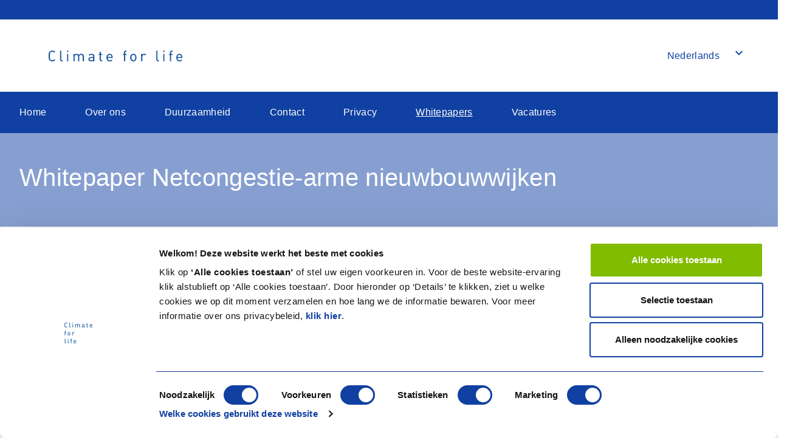

--- FILE ---
content_type: text/html;charset=utf-8
request_url: https://climateforlife.nl/whitepaper/netcongestie-arme-nieuwbouwwijken
body_size: 42360
content:
<!DOCTYPE html> 


<html lang="nl" class="cfl" >
  <head>
    <meta charset="utf-8">
    <meta http-equiv="X-UA-Compatible" content="IE=edge">
    <meta name="viewport" content="width=device-width, initial-scale = 1.0, maximum-scale=1.0, user-scalable=no" />
    
    <meta name="description" content="">
    








  <link rel="canonical" href="https://climateforlife.nl/whitepaper/netcongestie-arme-nieuwbouwwijken">



    
    
    	<meta name="msvalidate.01" content="this_is_empty_on_a_sandbox">
        <!-- Google Tag Manager -->
       
           <script>(function (w, d, s, l, i) {
              w[l] = w[l] || []; w[l].push({
                'gtm.start':
                  new Date().getTime(), event: 'gtm.js'
              }); var f = d.getElementsByTagName(s)[0],
                j = d.createElement(s), dl = l != 'dataLayer' ? '&l=' + l : ''; j.async = true; j.src =
                  'https://www.googletagmanager.com/gtm.js?id=' + i + dl; f.parentNode.insertBefore(j, f);
            })(window, document, 'script', 'dataLayer', 'GTM-56GXNSJ');
          </script>
    	
        <!-- End Google Tag Manager -->   
    
    
    
    <link rel="shortcut icon" href="https://assets.eu.bettyblocks.com/eu-central-1-8d6bac1c72cb450786e8d4254c52be68/bbbabfe867f44272bc6764aec77c40e9/7/Climate-for-life_favicon_blauw.png?X-Amz-Expires=600&amp;X-Amz-Date=20260117T231620Z&amp;X-Amz-Algorithm=AWS4-HMAC-SHA256&amp;X-Amz-Credential=UH4AR28CLTB7TVT5I8A1/20260117/us-east-1/s3/aws4_request&amp;X-Amz-SignedHeaders=host&amp;X-Amz-Signature=351f8681dcf4f5f3bbd19f4181365c863a6d24e6dca13290d1ff79cb99b02196" type="image/x-icon" />
    
    
    <title>Climate for life - Whitepaper Netcongestie-arme nieuwbouwwijken</title>

    
    
    
    <script src="https://www.google.com/recaptcha/api.js?render=6Ld_66IaAAAAAPcZl_Ybk8npZo-aDzVswZ1WNwpm"></script>
    
	<!-- jQuery (necessary for Bootstrap's JavaScript plugins) -->
    <script crossorigin="anonymous" src="//polyfill.io/v3/polyfill.min.js?flags=gated%7Calways&features=default%2CArray.prototype.find%2CObject.assign%2CArray.prototype.findIndex%2CObject.values%2CArray.prototype.includes%2CArray.prototype.flat"></script>
    
    <script src="https://cdnjs.cloudflare.com/ajax/libs/jquery/3.6.1/jquery.min.js" integrity="sha512-aVKKRRi/Q/YV+4mjoKBsE4x3H+BkegoM/em46NNlCqNTmUYADjBbeNefNxYV7giUp0VxICtqdrbqU7iVaeZNXA==" crossorigin="anonymous" referrerpolicy="no-referrer"></script>
    
    <script src="//cdnjs.cloudflare.com/ajax/libs/slick-carousel/1.9.0/slick.min.js"></script>
    	
    
    <script src="https://cdnjs.cloudflare.com/ajax/libs/vue/2.7.14/vue.min.js" integrity="sha512-BAMfk70VjqBkBIyo9UTRLl3TBJ3M0c6uyy2VMUrq370bWs7kchLNN9j1WiJQus9JAJVqcriIUX859JOm12LWtw==" crossorigin="anonymous" referrerpolicy="no-referrer"></script>
    
    
    <script src="https://unpkg.com/vuejs-datepicker@1.6.2/dist/vuejs-datepicker.min.js"></script>	
     
    <script src="https://cdnjs.cloudflare.com/ajax/libs/moment.js/2.27.0/moment-with-locales.min.js" integrity="sha512-qSnlnyh7EcD3vTqRoSP4LYsy2yVuqqmnkM9tW4dWo6xvAoxuVXyM36qZK54fyCmHoY1iKi9FJAUZrlPqmGNXFw==" crossorigin="anonymous"></script>
    
    
    
    <script src="https://cdnjs.cloudflare.com/ajax/libs/axios/1.1.3/axios.min.js" integrity="sha512-0qU9M9jfqPw6FKkPafM3gy2CBAvUWnYVOfNPDYKVuRTel1PrciTj+a9P3loJB+j0QmN2Y0JYQmkBBS8W+mbezg==" crossorigin="anonymous" referrerpolicy="no-referrer"></script>
    
  
    
    <!-- Local language objects -->
    <script src="//s3.eu-central-1.wasabisys.com/eu-central-1-8d6bac1c72cb450786e8d4254c52be68/assets/ffa2dfe52b2e4c6a88e0a481715020c4.js?_=208925c60866d99e2de007611f8f860d"></script>
    
    <!-- Bootstrap -->
    
    <link rel="stylesheet" href="https://cdnjs.cloudflare.com/ajax/libs/bootstrap/4.6.2/css/bootstrap.min.css" integrity="sha512-rt/SrQ4UNIaGfDyEXZtNcyWvQeOq0QLygHluFQcSjaGB04IxWhal71tKuzP6K8eYXYB6vJV4pHkXcmFGGQ1/0w==" crossorigin="anonymous" referrerpolicy="no-referrer" />
    
    
    <!-- Fontawesome -->
    <link rel="stylesheet" href="//cdnjs.cloudflare.com/ajax/libs/font-awesome/5.4.1/css/all.min.css" integrity="sha384-5sAR7xN1Nv6T6+dT2mhtzEpVJvfS3NScPQTrOxhwjIuvcA67KV2R5Jz6kr4abQsz" crossorigin="anonymous" async>
    
    <!-- Slick.css and slick-theme.css -->
    <link rel="stylesheet" href="//cdnjs.cloudflare.com/ajax/libs/slick-carousel/1.9.0/slick.min.css" async/>
	<link rel="stylesheet" href="//cdnjs.cloudflare.com/ajax/libs/slick-carousel/1.9.0/slick-theme.min.css" async/>
    <!--    Material design icons      -->
<!--     <link href="https://fonts.googleapis.com/icon?family=Material+Icons" rel="stylesheet"> -->
    <link href="https://fonts.googleapis.com/css?family=Material+Icons|Material+Icons+Outlined|Material+Icons+Two+Tone|Material+Icons+Round|Material+Icons+Sharp" rel="stylesheet">
    
    <!--Styles-->
  	<link rel="stylesheet" href="//s3.eu-central-1.wasabisys.com/eu-central-1-8d6bac1c72cb450786e8d4254c52be68/assets/01d315f0ed854485980658922d86ca4a.css?_=092c64c4bcd4c2c42b32da3557b369bb" async>
    <link rel="stylesheet" href="//s3.eu-central-1.wasabisys.com/eu-central-1-8d6bac1c72cb450786e8d4254c52be68/assets/850f10db2c9c4015af6f319a052dcecd.css?_=594b81805a98b267e47c70a8fad30d9f" async>
    <link rel="stylesheet" href="//s3.eu-central-1.wasabisys.com/eu-central-1-8d6bac1c72cb450786e8d4254c52be68/assets/dc1e53b6cd094bea84f108dbf2986b00.css?_=077093214151186fdb95603d6854d3b5" async>
    <link rel="stylesheet" href="//s3.eu-central-1.wasabisys.com/eu-central-1-8d6bac1c72cb450786e8d4254c52be68/assets/b1147ffcc97a43338ab7e65ea82046a9.css?_=6248e1a0e260307b9a115bc5852b5838" async>
    <link rel="stylesheet" href="//s3.eu-central-1.wasabisys.com/eu-central-1-8d6bac1c72cb450786e8d4254c52be68/assets/ffd1a303004e452aaf2f1295a2ab0b13.css?_=a8d7e1c1be52768e97a275b8689d8617" async>
    <link rel="stylesheet" href="//s3.eu-central-1.wasabisys.com/eu-central-1-8d6bac1c72cb450786e8d4254c52be68/assets/6246923b34c542d888b19c65052e2419.css?_=7c7d5a1ea193680151e5b18489fe5e8e" async>
    <link rel="stylesheet" href="//s3.eu-central-1.wasabisys.com/eu-central-1-8d6bac1c72cb450786e8d4254c52be68/assets/2c658308b2bd46268c4bf22dee3cac9e.css?_=53f08702cb536781c3cc1e70cec20015" async> 
    <link rel="stylesheet" href="//s3.eu-central-1.wasabisys.com/eu-central-1-8d6bac1c72cb450786e8d4254c52be68/assets/96a9be9e23554b9a92dbafde014ffca9.css?_=ea8f6144657f2473406da8ab9b86b019" async>
    <link rel="stylesheet" href="//s3.eu-central-1.wasabisys.com/eu-central-1-8d6bac1c72cb450786e8d4254c52be68/assets/63250a61cd6240c0b3c583fe5a91d65f.css?_=f182d9dfc477b36fed9a07b72495ef2b" async> 
    
    <link rel="stylesheet" href="//s3.eu-central-1.wasabisys.com/eu-central-1-8d6bac1c72cb450786e8d4254c52be68/assets/3c5caf71cddd40ca80b5ce24f821c3ef.css?_=ef7c6fbf133124606d9bd3eb0f61f8bc" > 
    
	<!--   Webshop   -->
    <link rel="stylesheet" href="//s3.eu-central-1.wasabisys.com/eu-central-1-8d6bac1c72cb450786e8d4254c52be68/assets/5e2a2b23b28844cc90bf2671b3488cc9.css?_=63a81d7a437fe2ac53419ba0099a7338" >
    
    <!-- HTML5 shim and Respond.js for IE8 support of HTML5 elements and media queries -->
    <!-- WARNING: Respond.js doesn't work if you view the page via file:// -->
    <!--[if lt IE 9]>
      <script src="https://oss.maxcdn.com/html5shiv/3.7.2/html5shiv.min.js"></script>
      <script src="https://oss.maxcdn.com/respond/1.4.2/respond.min.js"></script>
    <![endif]-->
    
    <!--   Form wizard   -->
<!--     <link rel="stylesheet" href="https://unpkg.com/vue-form-wizard/dist/vue-form-wizard.min.css">
	<script src="https://unpkg.com/vue-form-wizard/dist/vue-form-wizard.js"></script> -->
    
  </head>
  <body class="consumer">
    
      <!-- Google Tag Manager (noscript) -->
      
        <noscript><iframe src="https://www.googletagmanager.com/ns.html?id=GTM-56GXNSJ" height="0" width="0" style="display:none;visibility:hidden"></iframe></noscript>
      
      <!-- End Google Tag Manager (noscript) -->
    
    


<header>  
  <div class="header-wrapper">
    <div id="vue-top-search">
      <span v-if="fullscreen_loading">
        <!-- <div>
    <div class="loader event-loader" aria-busy="true">
    <div class="loader-img event-img">
    </div>
  </div>
</div> -->

<div class="loader2">
  <svg
    version="1.1"
    xmlns="http://www.w3.org/2000/svg"
    x="0px"
    y="0px"
    width="100%"
    height="39%"
    viewBox="0 0 27 10.463"
    xml:space="preserve"
    class="id-spinner--alt"
    style="enable-background: new 0 0 27 10.463;"
  >
    <path
      d="M22.429 6.716c0 0-1.644.696-4.539-.762l-5.785-2.78C9.147 1.647 7.465 2.36 7.465 2.36l-.002 0c0 0-2.789 1.34-2.887 1.385 0 0 1.683-.713 4.64.814l5.785 2.779c2.895 1.459 4.539.763 4.539.763L22.429 6.716z"
    ></path>
    <path
      d="M27 4.521c0 0-1.645.697-4.539-.762l-5.785-2.78c-2.958-1.527-4.641-.813-4.641-.813l-.002 0c0 0-2.789 1.339-2.887 1.384 0 0 1.683-.713 4.641.814l5.786 2.78c2.895 1.458 4.538.762 4.538.762L27 4.521z"
    ></path>
    <path
      d="M17.854 8.911c0 0-1.645.696-4.54-.763L7.529 5.369C4.571 3.843 2.889 4.556 2.889 4.556l-.001 0c0 0-2.789 1.339-2.888 1.384 0 0 1.682-.713 4.641.813l5.785 2.78c2.895 1.459 4.54.763 4.54.763L17.854 8.911z"
    ></path>
  </svg>
</div>
      </span>
      <!-- NOTIFICATIONS -->
      
      
      <nav class="header-tab-wrapper mw-wrapper " >
         
      </nav>
      <div class="header-main-wrapper">
        <div class="header-content-wrapper">
          <div class="header-logo-wrapper">
            <a href="#" class="header-menu-toggle">
              <span class="material-icons">menu</span>
            </a>
            <a href="/redirect/18/page/home">
              
                <img src="https://assets.eu.bettyblocks.com/eu-central-1-8d6bac1c72cb450786e8d4254c52be68/c313b747aedb460897fc562beb46e374/7/FC-Climate_for_life.png?X-Amz-Expires=600&X-Amz-Date=20260117T231620Z&X-Amz-Algorithm=AWS4-HMAC-SHA256&X-Amz-Credential=UH4AR28CLTB7TVT5I8A1/20260117/us-east-1/s3/aws4_request&X-Amz-SignedHeaders=host&X-Amz-Signature=423c1976dd0ed83946d571388f8c81973857c1671641c78c00285934087ef163" alt="logo" class="brand-logo"> 
              
            </a>
            <a href="#" class="header-menu-close hidden">
              <span class="material-icons">close</span>
            </a>
            <a href="#" class="header-search-toggle">
              <span class="material-icons">search</span>
            </a>
          </div>
          

          <nav class="header-segment-wrapper">            
            
            
            <div class="header-language-segment" :class="language_size == 1 ? 'visibility' : ''" @click="hidden_language = !hidden_language" @focusout="handleFocusOutLanguage"  tabindex="1">
              <div class="active header-language-span-wrapper">
                <span class="header-language-span">
                  Nederlands
                </span>
                <span class="header-language-icon-span"><span :class="hidden_language ? '' : 'rotate'" class="material-icons">keyboard_arrow_down</span></span>
              </div>
              <div class="header-language-options" :class="hidden_language ? 'display' : ''">
                
                  
                      
                  
                  <div class="header-language-option" @click="redirectToLanguage('18', 'en-EN')">
                    <span>English</span>
                  </div>
                  
                
              </div>                
            </div>
          </nav>
        </div>
      </div>
    </div>
      
    
    <div class="header-sub-wrapper">
        <script src="//s3.eu-central-1.wasabisys.com/eu-central-1-8d6bac1c72cb450786e8d4254c52be68/assets/ca74b7e6956849248edccf05d484bcf8.js?_=c070d6bb41549818297b07241da55a9c" async></script>
<nav id="app-routing">
	<ul class="header-sub-wrapper-parent">
        <!--Header_menu_CON-2022-06-15 10:00:30 +0200 -->
      
          
            
            
            
            
              
              
              <li class="nav-item  ">
                <a class="nav-link " target="_self" href="/">Home</a>
                

                
              </li>
            
              
              
              <li class="nav-item  ">
                <a class="nav-link " target="_self" href="/over-ons">Over ons</a>
                

                
              </li>
            
              
              
              <li class="nav-item  ">
                <a class="nav-link " target="_self" href="/duurzaamheid">Duurzaamheid </a>
                

                
              </li>
            
              
              
              <li class="nav-item  ">
                <a class="nav-link " target="_self" href="https://www.climateforlife.nl/#contact">Contact</a>
                

                
              </li>
            
              
              
              <li class="nav-item  ">
                <a class="nav-link " target="_self" href="/nl-NL/NL/privacyvoorwaarden-cfl-nl">Privacy</a>
                

                
              </li>
            
              
              
              <li class="nav-item  active">
                <a class="nav-link " target="_self" href="/whitepaper/netcongestie-arme-nieuwbouwwijken">Whitepapers</a>
                

                
              </li>
            
              
              
              <li class="nav-item  ">
                <a class="nav-link " target="_blank" href="https://www.werkenbijclimateforlife.nl/ ">Vacatures</a>
                

                
              </li>
            
          
      </ul>
</nav>
    </div>
  </div>
  <script type="text/javascript" >
    var app2 = new Vue({
        el: '#vue-top-search',
    delimiters: ['[[', ']]'],
    data: {
        webPage: {"id":41361,"page_template":{"id":93,"name":"Dynamisch formulier [Formulier]"},"meta_schema_json":null,"compano_code":null,"product_status":null,"flagged":false,"nofollow_meta_tag":false,"is_active":true,"noindex_meta_tag":false,"placeholder_contents":[{"id":13491264,"title":null},{"id":13491265,"title":null},{"id":13491266,"title":null},{"id":13491267,"title":null},{"id":13491268,"title":null}],"page_cache_key":"Page-41361-content-1712756157","temp_new_design_status":"V1","temp_new_design_identifier":null,"iso_code":"nl-NL","unique_page_identifier":null,"publication_end_date":null,"requires_authentication":false,"news_article":null,"canonical_url":null,"ricambio_url":null,"publication_start_date":null,"external_redirect_page_url":null,"front_end_url":null,"flagged_reason":null,"updated_at":"2024-04-10T15:35:58+02:00","show_webshop_consumer":false,"title":"Whitepaper Netcongestie-arme nieuwbouwwijken","site":{"id":18,"title":"CFL-holding NL"},"event_data":null,"created_at":"2024-04-10T15:31:36+02:00","survey_redirect_page":null,"meta_title":null,"active_master_page":{"id":678,"title":"whitepaper_CFL"},"pagename":"","master_page":{"id":678,"title":"whitepaper_CFL"},"short_description":null,"has_social_media":false,"overrule_url":true,"keywords":[],"long_description":null,"show_webshop_professional":false,"relative_url":"/whitepaper/netcongestie-arme-nieuwbouwwijken","meta_description":null,"serves_as_page_template":null,"redirect_page":null,"project":null},
    language_code: null,
    language: {"id":1,"display_name":"Nederlands","created_at":"2020-07-15T08:48:07+02:00","iso_code_short":"nl","iso_code":"nl-NL","code":"nl-NL","description":"Nederlands","updated_at":"2023-10-19T16:31:07+02:00"},
    searchQuery: null,
    searchSuggestions : [],
    site: {"id":18,"url_name":"/NL/","business":{"id":7,"name":"CFL-holding"},"created_at":"2022-02-23T15:06:02+01:00","type_of_site":{"id":1,"code":"CON"},"language":{"id":1,"iso_code":"nl-NL"},"updated_at":"2022-02-23T15:06:02+01:00","title":"CFL-holding NL","site_type":"Consument"},
    notifications: [],
    hidden: true,
    hidden_language: true,
    hidden_account: true,
    hidden_shopping_cart: true,
    show_shopping_cart: null,
    hostname: {"id":23,"created_at":"2022-02-23T14:36:38+01:00","business":{"id":7,"name":"CFL-holding"},"default":true,"buckaroo_website_key":null,"url":"climateforlife.nl","updated_at":"2022-02-24T11:12:19+01:00"},
    business: {"id":7,"logo_footer":{"filename":"Climate-for-life_blauw_Website.png","url":"https://assets.eu.bettyblocks.com/eu-central-1-8d6bac1c72cb450786e8d4254c52be68/0b58951e98d2443cbed6ce3c2d9c108a/7/Climate-for-life_blauw_Website.png?X-Amz-Expires=600&X-Amz-Date=20260117T231620Z&X-Amz-Algorithm=AWS4-HMAC-SHA256&X-Amz-Credential=UH4AR28CLTB7TVT5I8A1/20260117/us-east-1/s3/aws4_request&X-Amz-SignedHeaders=host&X-Amz-Signature=2dda7ac286acf5a1d5ee7dc9b800a341fbef7ef251a2f87fb7106b47c21f01e6","versions":[]},"token_secret":"-","default_hostname":{"id":5,"url":"www.climateforlife.nl"},"data_area":{"id":1,"name":"IDNL"},"linked_business":null,"default_language":{"id":1,"iso_code":"nl-NL"},"languages":[{"id":1,"iso_code":"nl-NL"},{"id":6,"iso_code":"en-EN"}],"title_prefix":"Climate for life","name":"CFL-holding","service_parts_available":true,"bing_autosuggest_key":null,"default_company":{"id":38765,"company_name":"CFL (Climate for life)"},"class_name":"cfl","serviceapp_available":true,"google_tag_manager_key":"GTM-56GXNSJ","application_identifier":"-","created_at":"2022-02-23T14:36:20+01:00","ricambio_available":false,"sync_product_pages":"Niet","favicon":{"filename":"Climate-for-life_favicon_blauw.png","url":"https://assets.eu.bettyblocks.com/eu-central-1-8d6bac1c72cb450786e8d4254c52be68/bbbabfe867f44272bc6764aec77c40e9/7/Climate-for-life_favicon_blauw.png?X-Amz-Expires=600&X-Amz-Date=20260117T231620Z&X-Amz-Algorithm=AWS4-HMAC-SHA256&X-Amz-Credential=UH4AR28CLTB7TVT5I8A1/20260117/us-east-1/s3/aws4_request&X-Amz-SignedHeaders=host&X-Amz-Signature=351f8681dcf4f5f3bbd19f4181365c863a6d24e6dca13290d1ff79cb99b02196","versions":[]},"logo":{"filename":"FC-Climate_for_life.png","url":"https://assets.eu.bettyblocks.com/eu-central-1-8d6bac1c72cb450786e8d4254c52be68/c313b747aedb460897fc562beb46e374/7/FC-Climate_for_life.png?X-Amz-Expires=600&X-Amz-Date=20260117T231620Z&X-Amz-Algorithm=AWS4-HMAC-SHA256&X-Amz-Credential=UH4AR28CLTB7TVT5I8A1/20260117/us-east-1/s3/aws4_request&X-Amz-SignedHeaders=host&X-Amz-Signature=423c1976dd0ed83946d571388f8c81973857c1671641c78c00285934087ef163","versions":[]},"product_type_available":true,"updated_at":"2023-01-24T16:31:04+01:00"},
    application_id: "-",
    language_size: 2,
    tussenlaagUrl: "https://itho-tussenlaag.bettywebblocks.com/api/",
    user: null,
    shopping_cart: null,
    shopping_cart_loading: true,
    fullscreen_loading: false,
    loading: {
        searchSuggestions: true            
    },
    errors: {
        api: {
        searchSuggestions: false                
      },
    other: false
    }
  },
    mounted(){ 
    const pathname = window.location.pathname;
    let last = pathname.substring (pathname.lastIndexOf("/"));
  	// if (this.user && !this.shopping_cart && last != '/winkelwagen' && last != '/overzicht' && this.business.class_name == 'webshop') {
     // if (last != '/winkelwagen' && last != '/overzicht' && last != '/status' && this.business.class_name == 'webshop') {
    if (this.business.class_name == 'webshop') {
        this.getShoppingCart();
    }
  },
    methods: {
        toggleLoader(x){
        this.fullscreen_loading = x
    },
    updateSearchTermBySuggestion: function(value) {
        app2.searchQuery = value;          
    },
    redirectTo(id){
        window.location.href = '/redirect/' + id + '/page/home';
    },
    redirectToLanguage(site_id, language_code){
        window.location.href = '/redirect/' + site_id + '/' + language_code + '/language';
    },
    handleFocusOut(){
        this.hidden = true;
    },
    handleFocusOutLanguage(){
        this.hidden_language = true;
    },
    handleFocusOutAccount(){
        this.hidden_account = true;
    },
    handleFocusOutShoppingCart(){
        this.hidden_shopping_cart = true;
    },
    hidePopup(){
        this.hidden_shopping_cart = true;
    },
    logoutUser(){
        sessionStorage.clear();
    },
    getShoppingCart() {
        let app2 = this;
    var assembledUrl = this.tussenlaagUrl + "webshop/account/shopping-cart?language_code="+ app2.language.iso_code;
    const unique_key = window.localStorage.getItem('shopping_cart_unique_key');

    const headers = {
        "api-key": this.public_api_key,
    "state": this.user ? this.user.latest_state : null,
    "application-id": this.application_id,
    "shopping-cart-unique-key": unique_key != null ? unique_key : ""
      };

    axios.get(
    assembledUrl,
    {headers}
    )
    .then(function (response) {
        app2.shopping_cart = response.data.shopping_cart;
    if(this.user == null || this.user == undefined) {
        window.localStorage.setItem('shopping_cart_unique_key', response.data.shopping_cart.unique_key);
        }
    app2.shopping_cart_loading = false;
    const pathname = window.location.pathname;

    if (
    pathname.includes('bestellen')
    ) {
        dataLayer.push({
            'event': 'checkoutInitiated',
            'products': response.data.shopping_cart.shopping_cart_lines.map(line => ({ name: line.product, amount: line.amount })),
            'total_price': response.data.shopping_cart.total_price,
            'shipping_cost': response.data.shopping_cart.shipping_cost
        });
      };     
      })
    .catch(function (error) {
        if(this.user){
          var path = window.location.pathname;
    let url = '/sso/initiate/' + app2.language.iso_code + '?redirect=' + path;
    window.location.href = url;
    return;
        }
    app2.shopping_cart_loading = false;
      })
    }
  }
});

    var appAutosuggestKey = new Vue({
        data: {
        key: "2e894ed94c564298a6a2816ad9ff51a4",
    bing_config: null
  }
});
</script>
</header>
<script src="//s3.eu-central-1.wasabisys.com/eu-central-1-8d6bac1c72cb450786e8d4254c52be68/assets/bd991981c0ff4ab48c9ae5b58f5b5fb7.js?_=9aa5709daf2f82157b6baa16e5a2d497" async></script>

    <main>
      
	<!-- Template: dynamic form -->
<div id="vue-dynamic-form">
  
    
  
  

  
  

  <section>
      <!-- TITLE AND PAGE DESCRIPTION-->
      <!-- REFACTOR: Fill in with specific images / remove unnessecary DIVS -->

  
  
    <div class="title-section-wrapper" style="background-image:url(https://assets.bettyblocks.com/2c0e717501424d48b7981a84525fbc60_assets/files/Banner_Wereldbol_1516x409px.png)">
  
      
  <div class="title-section">
    <div class="title-section-title mw-wrapper">
        <h1>Whitepaper Netcongestie-arme nieuwbouwwijken</h1>
    </div>
  </div>
</div>



  
  
      <div class="form-section-wrapper mw-wrapper">      
      	



<!-- Intro Text -->
<div class="row dynamic-form-description">
    <div class="col-12">
        
  <div>
  	
                  	              	
      
      <div>
          <div class="row">
    <div class="col-lg-6">
        <img src="https://assets.bettyblocks.com/8d6bac1c72cb450786e8d4254c52be68_assets/files/66f1d28c15666c851365eb46817148fa-24_0219_Landingspagina_Whitepaper_KG_Mockup.jpg" data-image="Whitepaper">
    </div>
    <div class="col-lg-6">
    <p>Zowel de energietransitie als de warmtetransitie hebben impact op de energie-infrastructuur en netcapaciteit. Netcongestie vormt een urgent probleem voor energienetwerken. Netbeheerders investeren daarom de komende jaren volop in het uitbouwen van
        het stroomnet. Dit is essentieel om beide transities mogelijk te maken.&nbsp;&nbsp;<br>&nbsp;<br>In de tussentijd zetten wij als Climate for life met onze dochterbedrijven (Klimaatgarant, Itho Daalderop en Trans-id) in op all-electric woonwijken
        met slimme binnenklimaatoplossingen die het stroomnet beter benutten. De bodemenergie warmtepomp is hier een goed voorbeeld van.&nbsp;<br>&nbsp;<br>Bij netcongestie heerst onterecht het idee dat het aansluitvermogen van warmtepompen, als oplossing
        voor zowel het verwarmen en koelen van de woning als het verzorgen van warm tapwater, een negatieve impact op netcongestie heeft. Sterker nog, dat een warmtepomp evenveel of meer aansluitvermogen nodig heeft dan een elektrische auto.&nbsp;&nbsp;<br>&nbsp;<br>Dit
        beeld is geheel onterecht, zeker als bij de bouw rekening wordt gehouden met de Trias Energetica. In onze whitepaper Netcongestie-arme nieuwbouwwijken zullen we dit verder uitleggen, en bovendien zullen we dit onderbouwen met monitoringsdata van
        vele duizenden bodemenergie warmtepompen. Het is voor het eerst dat we deze data publiceren. Met deze monitoringsdata kunnen we aantonen dat het verwarmen, koelen en van warm water voorzien van een all-electric woonwijk, dankzij de juiste keuzes,
        netcongestie-arm kan plaatsvinden.&nbsp;<br>&nbsp;<br>Benieuwd naar de whitepaper? Vul hieronder uw gegevens in en we mailen de whitepaper direct aan u.</p>
    </div>
</div>
      </div>
    
  </div>

    </div>
</div>





<!-- FORM wrapper -->
<div class="row questionare">
    <div class="container col-12 mb-md-5">
        <div class="form-card">
            <form id="form" action="/api/communication/dynamic-form-submission" method="POST"
                class="needs-validation dynamic-form " 
                enctype="multipart/form-data" novalidate
                data-form-requiredmessage="Dit veld is verplicht."
                data-form-faultymessage="Dit veld is niet correct ingevuld.">

                <!-- Hidden fields -->
                <input type="hidden" name="_csrf" value="IVmxdU0JbHw0nKMv+RzPBSAqIiDOlho5KVwGGxfZqgA=" />
                <input type="hidden" id="g-recaptcha-response" name="token">
                <input type="hidden" name="action" value="validate_captcha">
                <input type="text" class="form-control" name="submission[form_id]" value="118" required hidden>
                <!-- find other way to fill this input  -->
                
                <input type="text" class="form-control" name="language_code" value="nl-NL" required
                    hidden>
                <input type="text" class="form-control" name="redirect_url" value="/whitepaper/netcongestie-arme-nieuwbouwwijken" required hidden>
                <input type="text" class="form-control" name="site_type" value="CON" required
                    hidden>

                <!-- BASIC FIELDS -->
                
<div class="bee-field">
  <input name="firstname_01" type="text" value="" class="bee-input" required autocomplete="nope">
  <input name="surname_01" type="text" value="" class="bee-input" required autocomplete="nope">
</div>
                <fieldset> <!-- class="card-body pt-5" -->
                    
                    
                    
                    

                    

                    

                    

                    

                    

                    

                    

                    

                    

                    

                    

                    

                    
                    <!-- =================
                    Input: Naam respondent
                ================== -->
                    <div class="form-group row justify-content-center" >
                        <label class="no-sr-only col-md-3 col-xl-2 col-form-label">
                            <span>Contactpersoon</span>
                        </label>
                        <div class="col-md-6">
                            <input type="text" name="responses[][question_id]" value="17" hidden />
                            <input type="text" name="responses[][text_value]" placeholder=""
                                class="form-control" required  />
                        </div>
                    </div>
                    

                    

                    
            
                    

                    
                    
                    
                    
                    
                    

                    

                    

                    

                    

                    

                    

                    

                    

                    

                    

                    

                    

                    

                    
                    <!-- =================
                    Input: E-mail respondent
                ================== -->
                    <div class="form-group row justify-content-center" >
                        <label class="no-sr-only col-md-3 col-xl-2 col-form-label">
                            <span><p>E-mailadres</p></span>
                        </label>
                        <div class="col-md-6">
                            <input type="text" name="responses[][question_id]" value="5" hidden />
                            <input type="email" name="responses[][text_value]" placeholder=""
                                class="form-control" required />
                        </div>
                    </div>
                    

                    
            
                    

                    
                    
                    
                    
                    
                    

                    

                    
                    <!-- ==================
                    Input: Text - one line
                =================== -->
                    <div class="form-group row justify-content-center" >
                        <label class="no-sr-only col-md-3 col-xl-2 col-form-label">
                            <span>Bedrijf</span>
                        </label>
                        <div class="col-md-6">
                            <input type="text" name="responses[][question_id]" value="167" hidden />
                            <input type="text" name="responses[][text_value]" placeholder=""
                                class="form-control"   />
                        </div>
                    </div><!--!form-group-->
                    

                    

                    

                    

                    

                    

                    

                    

                    

                    

                    

                    

                    

                    
            
                    

                    
                    
                    

                    <div class="repeatable-fields-container" id="form-dynamic-field">
                        
                        

                        

                        <div class="repeatable-fields">
                            

                            

                            <div class="row visible-by-multiple-elements">
                                <div class="col-12 col-md-8 offset-md-2">
                                    <hr>
                                </div>
                            </div>
                        </div>
                    </div>

                    <!---- Privacy conditions ---->
                    <div class="form-group row justify-content-center">
                        <label class="no-sr-only col-md-3 col-xl-2 col-form-label">
                            <span>Privacyvoorwaarden</span>
                        </label>

                        <div class="col-md-6 d-flex align-items-center">
                            <div class="form-check form-check-inline flex-wrap w-100">
                                <input class="form-check-input form-check-privacy-terms" type="checkbox"
                                    name="submission[privacy_terms]" required data-terms-check>
                                <label class="form-check-label">
                                    Ik ga akkoord met de  <a
                                        href="/redirect/18/page/blank/algemene-verkoopvoorwaarden"
                                        target="_blank">privacyvoorwaarden</a>.
                                </label>
                            </div>
                        </div>
                    </div>
                </fieldset> <!--!basic fields -->

                <!---- Required text ---->
                <div id="required-text" class="hide-required-text">
                    <div class="form-group row justify-content-center">
                        <p class="no-sr-only col-md-3 col-xl-2">* Verplichte velden</p>
                    </div>
                </div>

                <!---- SUBMIT ---->
                <fieldset class="submit-form-set"> <!-- card-body  -->
                    <div class="text-center btngroup-horizontal-secondary form-buttons btn-turquoise icon-left">
                        <!-- SUBMIT FORM -->
                        <div class="col-md-6 m-auto">
                            <button type="submit" class="btn btn-id outline w-100">
                                Verzenden
                            </button>
                        </div>
                    </div>
                </fieldset>
            </form>
        </div><!--!form-card-->
    </div><!--!container-->
</div><!-- !form wrapper -->

      </div><!--!container -->
  </section>
  
  
  <section class="full-width-banner banner-opacity-overlay" style="background-image: url();">
      <div class="container">
          <div class="btngroup-horizontal-primary btn-turquoise">
              
              
          </div>
      </div>
  </section>  
  
  
  
</div><!--!vue-form-->


  <script type="text/javascript">
var app = new Vue({
  el: '#vue-dynamic-form',
  delimiters: ['[[', ']]'],
  data: {
    nl_lang: nl_lang,
    de_lang: de_lang,
    en_lang: en_lang,
    fr_lang: fr_lang,
    user:null,
    public_api_key: "vNK7Z7tLlsMx80F5bpxoh1r2O7hFNzlZqZ99U5GkYz2TFzUGDekLyPF8X6rNSHwE",
    language_code: "nl-NL",
    google_recaptcha_site_key: "6Ld_66IaAAAAAPcZl_Ybk8npZo-aDzVswZ1WNwpm",
    form: [{"id":13491264,"url":null,"extra_classnames":null,"longitude":null,"is_active":true,"icon":null,"target":"_self","data_attribute":null,"icon_image":null,"placeholder":null,"image_alt_text":null,"content_type":"Afbeelding","updated_at":"2024-04-10T15:35:57+02:00","second_url":null,"sequence_number":1,"form":{"id":118,"description":""},"template_placeholder":{"id":252,"name":"Formulier"},"created_at":"2024-04-10T15:31:37+02:00","title":null,"page":{"id":41361,"external_redirect_page_url":null},"media_link":null,"searchable":false,"project":null,"second_target":"_self","compano_code":null,"image":null,"user_type":null,"content":null}],
    data_area: "IDNL",
    loading: {
      form: false,
    },
    errors: {
      api: {
        form: false
      }
    }
  },
  methods: {
    encodeFile: function(event) {
      var file = event.target.files[0];
      var reader = new FileReader();
      var target = $(event.target);

      reader.addEventListener("load", function () {
        target.closest(".file-group").find('.file-upload-encoded').eq(0).val(reader.result.split(',')[1])
      }, false);

      if (file) {
        reader.readAsDataURL(file);
      }
	},
	checkValidDate: function(dateToCheck) {
      this.$nextTick(function() {
        var target = dateToCheck.target;

        if(target === undefined) {
          target = dateToCheck;
        }
        
        var overlayInput = $(target).closest('.date-input-group').find('input.overlay-input');
        var date_input = $(target).closest('.vdp-datepicker').find('input');
        var months = this.nl_lang._months;

        var input_value = date_input.eq(0).val();
        var dateArray = input_value.split('-');
        var nameOfMonth = months[dateArray[1] - 1];
        var numberOfMonth = months.indexOf(nameOfMonth) + 1;
        
        if(numberOfMonth < 10) {
          numberOfMonth = '0' + numberOfMonth;
        }

        if(input_value != null && input_value != '') {
          input_value = numberOfMonth + ' ' + dateArray[2] + ' ' + dateArray[0];
          
          if(!(input_value instanceof Date)){           
            if(!new Boolean(+new Date(input_value))){
              $(date_input).val('');
              $(overlayInput).val('');
            }
            
            input_value = new Date(Date.UTC(dateArray[0], numberOfMonth - 1, dateArray[2], 0, 0, 0));
            
            if(!Boolean(+new Date(input_value))) {
              $(date_input).val('');
              $(overlayInput).val('');
            } else {
              $(overlayInput).val(dateArray[2] + ' ' + nameOfMonth + ' ' + dateArray[0]);
            }
          } else {
            var selectedDay = new Date(input_value).getDate();
            var selectedMonth = months[new Date(input_value).getMonth()-1];
            var selectedYear = new Date(input_value).getFullYear();

            if (selectedDay < 10) {
              selectedDay = '0' + selectedDay;
            }
            $(date_input).val(selectedDay + ' ' + selectedMonth + ' ' + selectedYear);
          }
        } else {
          $(date_input).val('');
          $(overlayInput).val('');
        }
      })
    }
  },
  updated: function (e) {
    $(document).trigger('vue-ready', e);  		
  },
  components: {
  	vuejsDatepicker: vuejsDatepicker
  }
});
</script> 
  <script src="//s3.eu-central-1.wasabisys.com/eu-central-1-8d6bac1c72cb450786e8d4254c52be68/assets/680fd52fc2bb4b06b2f84fd977d349e0.js?_=105c4f55e3ee499449faa46d60b97a94"></script>
  <script src="//s3.eu-central-1.wasabisys.com/eu-central-1-8d6bac1c72cb450786e8d4254c52be68/assets/c4bf722074944abfb4eb854cb638f6ed.js?_=945965c08213a5d5448c472be4e2248c" async></script>
  <script src="//s3.eu-central-1.wasabisys.com/eu-central-1-8d6bac1c72cb450786e8d4254c52be68/assets/c211278f5388480aac856ae845e66d23.js?_=09a308dbd976c9e4bc4542d778232edd" async></script>


    </main>

   <footer class="footer">
      <!-- Include all compiled plugins (below), or include individual files as needed -->
      
       <script src="https://cdnjs.cloudflare.com/ajax/libs/popper.js/1.16.1/umd/popper.min.js" integrity="sha512-ubuT8Z88WxezgSqf3RLuNi5lmjstiJcyezx34yIU2gAHonIi27Na7atqzUZCOoY4CExaoFumzOsFQ2Ch+I/HCw==" crossorigin="anonymous" referrerpolicy="no-referrer"></script>
       <script src="https://cdnjs.cloudflare.com/ajax/libs/bootstrap/4.6.2/js/bootstrap.min.js" integrity="sha512-7rusk8kGPFynZWu26OKbTeI+QPoYchtxsmPeBqkHIEXJxeun4yJ4ISYe7C6sz9wdxeE1Gk3VxsIWgCZTc+vX3g==" crossorigin="anonymous" referrerpolicy="no-referrer"></script>
      
      
      
      <script src="https://cdnjs.cloudflare.com/ajax/libs/jquery-migrate/3.4.0/jquery-migrate.min.js" integrity="sha512-QDsjSX1mStBIAnNXx31dyvw4wVdHjonOwrkaIhpiIlzqGUCdsI62MwQtHpJF+Npy2SmSlGSROoNWQCOFpqbsOg==" crossorigin="anonymous" referrerpolicy="no-referrer"></script>
      
  
     
      <script type="text/javascript" src="//widget.trustpilot.com/bootstrap/v5/tp.widget.bootstrap.min.js" async="" defer></script>
     
      <script src="//s3.eu-central-1.wasabisys.com/eu-central-1-8d6bac1c72cb450786e8d4254c52be68/assets/c752ad4840b04a3497931c7436e7d7b2.js?_=24d8eedfd2854c04162e5b7dd1c3ebf4" async></script>
      <script src="//s3.eu-central-1.wasabisys.com/eu-central-1-8d6bac1c72cb450786e8d4254c52be68/assets/310d9ad670b747f79b0fb78f1423d86e.js?_=e7e2fb17cd54b4fd6fb153617af59512" async></script>
      <script id="test1" src="//s3.eu-central-1.wasabisys.com/eu-central-1-8d6bac1c72cb450786e8d4254c52be68/assets/2b477deed3c14e969676ad82cc3ec920.js?_=428dedd62eda82560d3458a2980bd8d7" async></script>
      <div class="footer-wrapper" id="vue-bottom-search">
  
  <div class="footer-bottom-wrapper">
    
      <span>© 2026 Climate for life - Alle rechten voorbehouden</span>
    
  </div>

</div>


  <script type="text/javascript" >
var bottomSearchApp = new Vue({
  el: '#vue-bottom-search',
  delimiters: ['[[', ']]'],
  data: {
    webPage: {"id":41361,"page_template":{"id":93,"name":"Dynamisch formulier [Formulier]"},"meta_schema_json":null,"compano_code":null,"product_status":null,"flagged":false,"nofollow_meta_tag":false,"is_active":true,"noindex_meta_tag":false,"placeholder_contents":[{"id":13491264,"title":null},{"id":13491265,"title":null},{"id":13491266,"title":null},{"id":13491267,"title":null},{"id":13491268,"title":null}],"page_cache_key":"Page-41361-content-1712756157","temp_new_design_status":"V1","temp_new_design_identifier":null,"iso_code":"nl-NL","unique_page_identifier":null,"publication_end_date":null,"requires_authentication":false,"news_article":null,"canonical_url":null,"ricambio_url":null,"publication_start_date":null,"external_redirect_page_url":null,"front_end_url":null,"flagged_reason":null,"updated_at":"2024-04-10T15:35:58+02:00","show_webshop_consumer":false,"title":"Whitepaper Netcongestie-arme nieuwbouwwijken","site":{"id":18,"title":"CFL-holding NL"},"event_data":null,"created_at":"2024-04-10T15:31:36+02:00","survey_redirect_page":null,"meta_title":null,"active_master_page":{"id":678,"title":"whitepaper_CFL"},"pagename":"","master_page":{"id":678,"title":"whitepaper_CFL"},"short_description":null,"has_social_media":false,"overrule_url":true,"keywords":[],"long_description":null,"show_webshop_professional":false,"relative_url":"/whitepaper/netcongestie-arme-nieuwbouwwijken","meta_description":null,"serves_as_page_template":null,"redirect_page":null,"project":null},
    language_code: null,       
    searchQueryBottom: null,
    // searchSuggestions : [],  
	hidden: true,
  	language_size: 2,
    loading: {
      searchSuggestions: true            
    },
    errors: {
      api: {
        searchSuggestions: false                
      },
      other: false
    }
  },
  methods: {
   //updateSearchTermBySuggestion: function(value) {                  
    //  app.searchQuery = value;          
    //}
  }
});
  
//var appAutosuggestKey = new Vue({
 // data: {
 // 	key: "2e894ed94c564298a6a2816ad9ff51a4"    
  //}
//});
</script>

<!-- jquery-scripts -->
<script src="//s3.eu-central-1.wasabisys.com/eu-central-1-8d6bac1c72cb450786e8d4254c52be68/assets/4e487f199e2a4173a2fea4d3242fe04f.js?_=e482dc4b1bd2197ff30ecee053eab53b" async></script>
<script src="https://unpkg.com/@popperjs/core@2.11.5/dist/umd/popper.min.js" async defer></script>

      <script>var tussenlaagUrl = "itho-tussenlaag.bettywebblocks.com/api"</script>
      
    </footer>
  </body>
</html>

--- FILE ---
content_type: text/html; charset=utf-8
request_url: https://www.google.com/recaptcha/api2/anchor?ar=1&k=6Ld_66IaAAAAAPcZl_Ybk8npZo-aDzVswZ1WNwpm&co=aHR0cHM6Ly9jbGltYXRlZm9ybGlmZS5ubDo0NDM.&hl=en&v=PoyoqOPhxBO7pBk68S4YbpHZ&size=invisible&anchor-ms=20000&execute-ms=30000&cb=1ok89xy40uc3
body_size: 48760
content:
<!DOCTYPE HTML><html dir="ltr" lang="en"><head><meta http-equiv="Content-Type" content="text/html; charset=UTF-8">
<meta http-equiv="X-UA-Compatible" content="IE=edge">
<title>reCAPTCHA</title>
<style type="text/css">
/* cyrillic-ext */
@font-face {
  font-family: 'Roboto';
  font-style: normal;
  font-weight: 400;
  font-stretch: 100%;
  src: url(//fonts.gstatic.com/s/roboto/v48/KFO7CnqEu92Fr1ME7kSn66aGLdTylUAMa3GUBHMdazTgWw.woff2) format('woff2');
  unicode-range: U+0460-052F, U+1C80-1C8A, U+20B4, U+2DE0-2DFF, U+A640-A69F, U+FE2E-FE2F;
}
/* cyrillic */
@font-face {
  font-family: 'Roboto';
  font-style: normal;
  font-weight: 400;
  font-stretch: 100%;
  src: url(//fonts.gstatic.com/s/roboto/v48/KFO7CnqEu92Fr1ME7kSn66aGLdTylUAMa3iUBHMdazTgWw.woff2) format('woff2');
  unicode-range: U+0301, U+0400-045F, U+0490-0491, U+04B0-04B1, U+2116;
}
/* greek-ext */
@font-face {
  font-family: 'Roboto';
  font-style: normal;
  font-weight: 400;
  font-stretch: 100%;
  src: url(//fonts.gstatic.com/s/roboto/v48/KFO7CnqEu92Fr1ME7kSn66aGLdTylUAMa3CUBHMdazTgWw.woff2) format('woff2');
  unicode-range: U+1F00-1FFF;
}
/* greek */
@font-face {
  font-family: 'Roboto';
  font-style: normal;
  font-weight: 400;
  font-stretch: 100%;
  src: url(//fonts.gstatic.com/s/roboto/v48/KFO7CnqEu92Fr1ME7kSn66aGLdTylUAMa3-UBHMdazTgWw.woff2) format('woff2');
  unicode-range: U+0370-0377, U+037A-037F, U+0384-038A, U+038C, U+038E-03A1, U+03A3-03FF;
}
/* math */
@font-face {
  font-family: 'Roboto';
  font-style: normal;
  font-weight: 400;
  font-stretch: 100%;
  src: url(//fonts.gstatic.com/s/roboto/v48/KFO7CnqEu92Fr1ME7kSn66aGLdTylUAMawCUBHMdazTgWw.woff2) format('woff2');
  unicode-range: U+0302-0303, U+0305, U+0307-0308, U+0310, U+0312, U+0315, U+031A, U+0326-0327, U+032C, U+032F-0330, U+0332-0333, U+0338, U+033A, U+0346, U+034D, U+0391-03A1, U+03A3-03A9, U+03B1-03C9, U+03D1, U+03D5-03D6, U+03F0-03F1, U+03F4-03F5, U+2016-2017, U+2034-2038, U+203C, U+2040, U+2043, U+2047, U+2050, U+2057, U+205F, U+2070-2071, U+2074-208E, U+2090-209C, U+20D0-20DC, U+20E1, U+20E5-20EF, U+2100-2112, U+2114-2115, U+2117-2121, U+2123-214F, U+2190, U+2192, U+2194-21AE, U+21B0-21E5, U+21F1-21F2, U+21F4-2211, U+2213-2214, U+2216-22FF, U+2308-230B, U+2310, U+2319, U+231C-2321, U+2336-237A, U+237C, U+2395, U+239B-23B7, U+23D0, U+23DC-23E1, U+2474-2475, U+25AF, U+25B3, U+25B7, U+25BD, U+25C1, U+25CA, U+25CC, U+25FB, U+266D-266F, U+27C0-27FF, U+2900-2AFF, U+2B0E-2B11, U+2B30-2B4C, U+2BFE, U+3030, U+FF5B, U+FF5D, U+1D400-1D7FF, U+1EE00-1EEFF;
}
/* symbols */
@font-face {
  font-family: 'Roboto';
  font-style: normal;
  font-weight: 400;
  font-stretch: 100%;
  src: url(//fonts.gstatic.com/s/roboto/v48/KFO7CnqEu92Fr1ME7kSn66aGLdTylUAMaxKUBHMdazTgWw.woff2) format('woff2');
  unicode-range: U+0001-000C, U+000E-001F, U+007F-009F, U+20DD-20E0, U+20E2-20E4, U+2150-218F, U+2190, U+2192, U+2194-2199, U+21AF, U+21E6-21F0, U+21F3, U+2218-2219, U+2299, U+22C4-22C6, U+2300-243F, U+2440-244A, U+2460-24FF, U+25A0-27BF, U+2800-28FF, U+2921-2922, U+2981, U+29BF, U+29EB, U+2B00-2BFF, U+4DC0-4DFF, U+FFF9-FFFB, U+10140-1018E, U+10190-1019C, U+101A0, U+101D0-101FD, U+102E0-102FB, U+10E60-10E7E, U+1D2C0-1D2D3, U+1D2E0-1D37F, U+1F000-1F0FF, U+1F100-1F1AD, U+1F1E6-1F1FF, U+1F30D-1F30F, U+1F315, U+1F31C, U+1F31E, U+1F320-1F32C, U+1F336, U+1F378, U+1F37D, U+1F382, U+1F393-1F39F, U+1F3A7-1F3A8, U+1F3AC-1F3AF, U+1F3C2, U+1F3C4-1F3C6, U+1F3CA-1F3CE, U+1F3D4-1F3E0, U+1F3ED, U+1F3F1-1F3F3, U+1F3F5-1F3F7, U+1F408, U+1F415, U+1F41F, U+1F426, U+1F43F, U+1F441-1F442, U+1F444, U+1F446-1F449, U+1F44C-1F44E, U+1F453, U+1F46A, U+1F47D, U+1F4A3, U+1F4B0, U+1F4B3, U+1F4B9, U+1F4BB, U+1F4BF, U+1F4C8-1F4CB, U+1F4D6, U+1F4DA, U+1F4DF, U+1F4E3-1F4E6, U+1F4EA-1F4ED, U+1F4F7, U+1F4F9-1F4FB, U+1F4FD-1F4FE, U+1F503, U+1F507-1F50B, U+1F50D, U+1F512-1F513, U+1F53E-1F54A, U+1F54F-1F5FA, U+1F610, U+1F650-1F67F, U+1F687, U+1F68D, U+1F691, U+1F694, U+1F698, U+1F6AD, U+1F6B2, U+1F6B9-1F6BA, U+1F6BC, U+1F6C6-1F6CF, U+1F6D3-1F6D7, U+1F6E0-1F6EA, U+1F6F0-1F6F3, U+1F6F7-1F6FC, U+1F700-1F7FF, U+1F800-1F80B, U+1F810-1F847, U+1F850-1F859, U+1F860-1F887, U+1F890-1F8AD, U+1F8B0-1F8BB, U+1F8C0-1F8C1, U+1F900-1F90B, U+1F93B, U+1F946, U+1F984, U+1F996, U+1F9E9, U+1FA00-1FA6F, U+1FA70-1FA7C, U+1FA80-1FA89, U+1FA8F-1FAC6, U+1FACE-1FADC, U+1FADF-1FAE9, U+1FAF0-1FAF8, U+1FB00-1FBFF;
}
/* vietnamese */
@font-face {
  font-family: 'Roboto';
  font-style: normal;
  font-weight: 400;
  font-stretch: 100%;
  src: url(//fonts.gstatic.com/s/roboto/v48/KFO7CnqEu92Fr1ME7kSn66aGLdTylUAMa3OUBHMdazTgWw.woff2) format('woff2');
  unicode-range: U+0102-0103, U+0110-0111, U+0128-0129, U+0168-0169, U+01A0-01A1, U+01AF-01B0, U+0300-0301, U+0303-0304, U+0308-0309, U+0323, U+0329, U+1EA0-1EF9, U+20AB;
}
/* latin-ext */
@font-face {
  font-family: 'Roboto';
  font-style: normal;
  font-weight: 400;
  font-stretch: 100%;
  src: url(//fonts.gstatic.com/s/roboto/v48/KFO7CnqEu92Fr1ME7kSn66aGLdTylUAMa3KUBHMdazTgWw.woff2) format('woff2');
  unicode-range: U+0100-02BA, U+02BD-02C5, U+02C7-02CC, U+02CE-02D7, U+02DD-02FF, U+0304, U+0308, U+0329, U+1D00-1DBF, U+1E00-1E9F, U+1EF2-1EFF, U+2020, U+20A0-20AB, U+20AD-20C0, U+2113, U+2C60-2C7F, U+A720-A7FF;
}
/* latin */
@font-face {
  font-family: 'Roboto';
  font-style: normal;
  font-weight: 400;
  font-stretch: 100%;
  src: url(//fonts.gstatic.com/s/roboto/v48/KFO7CnqEu92Fr1ME7kSn66aGLdTylUAMa3yUBHMdazQ.woff2) format('woff2');
  unicode-range: U+0000-00FF, U+0131, U+0152-0153, U+02BB-02BC, U+02C6, U+02DA, U+02DC, U+0304, U+0308, U+0329, U+2000-206F, U+20AC, U+2122, U+2191, U+2193, U+2212, U+2215, U+FEFF, U+FFFD;
}
/* cyrillic-ext */
@font-face {
  font-family: 'Roboto';
  font-style: normal;
  font-weight: 500;
  font-stretch: 100%;
  src: url(//fonts.gstatic.com/s/roboto/v48/KFO7CnqEu92Fr1ME7kSn66aGLdTylUAMa3GUBHMdazTgWw.woff2) format('woff2');
  unicode-range: U+0460-052F, U+1C80-1C8A, U+20B4, U+2DE0-2DFF, U+A640-A69F, U+FE2E-FE2F;
}
/* cyrillic */
@font-face {
  font-family: 'Roboto';
  font-style: normal;
  font-weight: 500;
  font-stretch: 100%;
  src: url(//fonts.gstatic.com/s/roboto/v48/KFO7CnqEu92Fr1ME7kSn66aGLdTylUAMa3iUBHMdazTgWw.woff2) format('woff2');
  unicode-range: U+0301, U+0400-045F, U+0490-0491, U+04B0-04B1, U+2116;
}
/* greek-ext */
@font-face {
  font-family: 'Roboto';
  font-style: normal;
  font-weight: 500;
  font-stretch: 100%;
  src: url(//fonts.gstatic.com/s/roboto/v48/KFO7CnqEu92Fr1ME7kSn66aGLdTylUAMa3CUBHMdazTgWw.woff2) format('woff2');
  unicode-range: U+1F00-1FFF;
}
/* greek */
@font-face {
  font-family: 'Roboto';
  font-style: normal;
  font-weight: 500;
  font-stretch: 100%;
  src: url(//fonts.gstatic.com/s/roboto/v48/KFO7CnqEu92Fr1ME7kSn66aGLdTylUAMa3-UBHMdazTgWw.woff2) format('woff2');
  unicode-range: U+0370-0377, U+037A-037F, U+0384-038A, U+038C, U+038E-03A1, U+03A3-03FF;
}
/* math */
@font-face {
  font-family: 'Roboto';
  font-style: normal;
  font-weight: 500;
  font-stretch: 100%;
  src: url(//fonts.gstatic.com/s/roboto/v48/KFO7CnqEu92Fr1ME7kSn66aGLdTylUAMawCUBHMdazTgWw.woff2) format('woff2');
  unicode-range: U+0302-0303, U+0305, U+0307-0308, U+0310, U+0312, U+0315, U+031A, U+0326-0327, U+032C, U+032F-0330, U+0332-0333, U+0338, U+033A, U+0346, U+034D, U+0391-03A1, U+03A3-03A9, U+03B1-03C9, U+03D1, U+03D5-03D6, U+03F0-03F1, U+03F4-03F5, U+2016-2017, U+2034-2038, U+203C, U+2040, U+2043, U+2047, U+2050, U+2057, U+205F, U+2070-2071, U+2074-208E, U+2090-209C, U+20D0-20DC, U+20E1, U+20E5-20EF, U+2100-2112, U+2114-2115, U+2117-2121, U+2123-214F, U+2190, U+2192, U+2194-21AE, U+21B0-21E5, U+21F1-21F2, U+21F4-2211, U+2213-2214, U+2216-22FF, U+2308-230B, U+2310, U+2319, U+231C-2321, U+2336-237A, U+237C, U+2395, U+239B-23B7, U+23D0, U+23DC-23E1, U+2474-2475, U+25AF, U+25B3, U+25B7, U+25BD, U+25C1, U+25CA, U+25CC, U+25FB, U+266D-266F, U+27C0-27FF, U+2900-2AFF, U+2B0E-2B11, U+2B30-2B4C, U+2BFE, U+3030, U+FF5B, U+FF5D, U+1D400-1D7FF, U+1EE00-1EEFF;
}
/* symbols */
@font-face {
  font-family: 'Roboto';
  font-style: normal;
  font-weight: 500;
  font-stretch: 100%;
  src: url(//fonts.gstatic.com/s/roboto/v48/KFO7CnqEu92Fr1ME7kSn66aGLdTylUAMaxKUBHMdazTgWw.woff2) format('woff2');
  unicode-range: U+0001-000C, U+000E-001F, U+007F-009F, U+20DD-20E0, U+20E2-20E4, U+2150-218F, U+2190, U+2192, U+2194-2199, U+21AF, U+21E6-21F0, U+21F3, U+2218-2219, U+2299, U+22C4-22C6, U+2300-243F, U+2440-244A, U+2460-24FF, U+25A0-27BF, U+2800-28FF, U+2921-2922, U+2981, U+29BF, U+29EB, U+2B00-2BFF, U+4DC0-4DFF, U+FFF9-FFFB, U+10140-1018E, U+10190-1019C, U+101A0, U+101D0-101FD, U+102E0-102FB, U+10E60-10E7E, U+1D2C0-1D2D3, U+1D2E0-1D37F, U+1F000-1F0FF, U+1F100-1F1AD, U+1F1E6-1F1FF, U+1F30D-1F30F, U+1F315, U+1F31C, U+1F31E, U+1F320-1F32C, U+1F336, U+1F378, U+1F37D, U+1F382, U+1F393-1F39F, U+1F3A7-1F3A8, U+1F3AC-1F3AF, U+1F3C2, U+1F3C4-1F3C6, U+1F3CA-1F3CE, U+1F3D4-1F3E0, U+1F3ED, U+1F3F1-1F3F3, U+1F3F5-1F3F7, U+1F408, U+1F415, U+1F41F, U+1F426, U+1F43F, U+1F441-1F442, U+1F444, U+1F446-1F449, U+1F44C-1F44E, U+1F453, U+1F46A, U+1F47D, U+1F4A3, U+1F4B0, U+1F4B3, U+1F4B9, U+1F4BB, U+1F4BF, U+1F4C8-1F4CB, U+1F4D6, U+1F4DA, U+1F4DF, U+1F4E3-1F4E6, U+1F4EA-1F4ED, U+1F4F7, U+1F4F9-1F4FB, U+1F4FD-1F4FE, U+1F503, U+1F507-1F50B, U+1F50D, U+1F512-1F513, U+1F53E-1F54A, U+1F54F-1F5FA, U+1F610, U+1F650-1F67F, U+1F687, U+1F68D, U+1F691, U+1F694, U+1F698, U+1F6AD, U+1F6B2, U+1F6B9-1F6BA, U+1F6BC, U+1F6C6-1F6CF, U+1F6D3-1F6D7, U+1F6E0-1F6EA, U+1F6F0-1F6F3, U+1F6F7-1F6FC, U+1F700-1F7FF, U+1F800-1F80B, U+1F810-1F847, U+1F850-1F859, U+1F860-1F887, U+1F890-1F8AD, U+1F8B0-1F8BB, U+1F8C0-1F8C1, U+1F900-1F90B, U+1F93B, U+1F946, U+1F984, U+1F996, U+1F9E9, U+1FA00-1FA6F, U+1FA70-1FA7C, U+1FA80-1FA89, U+1FA8F-1FAC6, U+1FACE-1FADC, U+1FADF-1FAE9, U+1FAF0-1FAF8, U+1FB00-1FBFF;
}
/* vietnamese */
@font-face {
  font-family: 'Roboto';
  font-style: normal;
  font-weight: 500;
  font-stretch: 100%;
  src: url(//fonts.gstatic.com/s/roboto/v48/KFO7CnqEu92Fr1ME7kSn66aGLdTylUAMa3OUBHMdazTgWw.woff2) format('woff2');
  unicode-range: U+0102-0103, U+0110-0111, U+0128-0129, U+0168-0169, U+01A0-01A1, U+01AF-01B0, U+0300-0301, U+0303-0304, U+0308-0309, U+0323, U+0329, U+1EA0-1EF9, U+20AB;
}
/* latin-ext */
@font-face {
  font-family: 'Roboto';
  font-style: normal;
  font-weight: 500;
  font-stretch: 100%;
  src: url(//fonts.gstatic.com/s/roboto/v48/KFO7CnqEu92Fr1ME7kSn66aGLdTylUAMa3KUBHMdazTgWw.woff2) format('woff2');
  unicode-range: U+0100-02BA, U+02BD-02C5, U+02C7-02CC, U+02CE-02D7, U+02DD-02FF, U+0304, U+0308, U+0329, U+1D00-1DBF, U+1E00-1E9F, U+1EF2-1EFF, U+2020, U+20A0-20AB, U+20AD-20C0, U+2113, U+2C60-2C7F, U+A720-A7FF;
}
/* latin */
@font-face {
  font-family: 'Roboto';
  font-style: normal;
  font-weight: 500;
  font-stretch: 100%;
  src: url(//fonts.gstatic.com/s/roboto/v48/KFO7CnqEu92Fr1ME7kSn66aGLdTylUAMa3yUBHMdazQ.woff2) format('woff2');
  unicode-range: U+0000-00FF, U+0131, U+0152-0153, U+02BB-02BC, U+02C6, U+02DA, U+02DC, U+0304, U+0308, U+0329, U+2000-206F, U+20AC, U+2122, U+2191, U+2193, U+2212, U+2215, U+FEFF, U+FFFD;
}
/* cyrillic-ext */
@font-face {
  font-family: 'Roboto';
  font-style: normal;
  font-weight: 900;
  font-stretch: 100%;
  src: url(//fonts.gstatic.com/s/roboto/v48/KFO7CnqEu92Fr1ME7kSn66aGLdTylUAMa3GUBHMdazTgWw.woff2) format('woff2');
  unicode-range: U+0460-052F, U+1C80-1C8A, U+20B4, U+2DE0-2DFF, U+A640-A69F, U+FE2E-FE2F;
}
/* cyrillic */
@font-face {
  font-family: 'Roboto';
  font-style: normal;
  font-weight: 900;
  font-stretch: 100%;
  src: url(//fonts.gstatic.com/s/roboto/v48/KFO7CnqEu92Fr1ME7kSn66aGLdTylUAMa3iUBHMdazTgWw.woff2) format('woff2');
  unicode-range: U+0301, U+0400-045F, U+0490-0491, U+04B0-04B1, U+2116;
}
/* greek-ext */
@font-face {
  font-family: 'Roboto';
  font-style: normal;
  font-weight: 900;
  font-stretch: 100%;
  src: url(//fonts.gstatic.com/s/roboto/v48/KFO7CnqEu92Fr1ME7kSn66aGLdTylUAMa3CUBHMdazTgWw.woff2) format('woff2');
  unicode-range: U+1F00-1FFF;
}
/* greek */
@font-face {
  font-family: 'Roboto';
  font-style: normal;
  font-weight: 900;
  font-stretch: 100%;
  src: url(//fonts.gstatic.com/s/roboto/v48/KFO7CnqEu92Fr1ME7kSn66aGLdTylUAMa3-UBHMdazTgWw.woff2) format('woff2');
  unicode-range: U+0370-0377, U+037A-037F, U+0384-038A, U+038C, U+038E-03A1, U+03A3-03FF;
}
/* math */
@font-face {
  font-family: 'Roboto';
  font-style: normal;
  font-weight: 900;
  font-stretch: 100%;
  src: url(//fonts.gstatic.com/s/roboto/v48/KFO7CnqEu92Fr1ME7kSn66aGLdTylUAMawCUBHMdazTgWw.woff2) format('woff2');
  unicode-range: U+0302-0303, U+0305, U+0307-0308, U+0310, U+0312, U+0315, U+031A, U+0326-0327, U+032C, U+032F-0330, U+0332-0333, U+0338, U+033A, U+0346, U+034D, U+0391-03A1, U+03A3-03A9, U+03B1-03C9, U+03D1, U+03D5-03D6, U+03F0-03F1, U+03F4-03F5, U+2016-2017, U+2034-2038, U+203C, U+2040, U+2043, U+2047, U+2050, U+2057, U+205F, U+2070-2071, U+2074-208E, U+2090-209C, U+20D0-20DC, U+20E1, U+20E5-20EF, U+2100-2112, U+2114-2115, U+2117-2121, U+2123-214F, U+2190, U+2192, U+2194-21AE, U+21B0-21E5, U+21F1-21F2, U+21F4-2211, U+2213-2214, U+2216-22FF, U+2308-230B, U+2310, U+2319, U+231C-2321, U+2336-237A, U+237C, U+2395, U+239B-23B7, U+23D0, U+23DC-23E1, U+2474-2475, U+25AF, U+25B3, U+25B7, U+25BD, U+25C1, U+25CA, U+25CC, U+25FB, U+266D-266F, U+27C0-27FF, U+2900-2AFF, U+2B0E-2B11, U+2B30-2B4C, U+2BFE, U+3030, U+FF5B, U+FF5D, U+1D400-1D7FF, U+1EE00-1EEFF;
}
/* symbols */
@font-face {
  font-family: 'Roboto';
  font-style: normal;
  font-weight: 900;
  font-stretch: 100%;
  src: url(//fonts.gstatic.com/s/roboto/v48/KFO7CnqEu92Fr1ME7kSn66aGLdTylUAMaxKUBHMdazTgWw.woff2) format('woff2');
  unicode-range: U+0001-000C, U+000E-001F, U+007F-009F, U+20DD-20E0, U+20E2-20E4, U+2150-218F, U+2190, U+2192, U+2194-2199, U+21AF, U+21E6-21F0, U+21F3, U+2218-2219, U+2299, U+22C4-22C6, U+2300-243F, U+2440-244A, U+2460-24FF, U+25A0-27BF, U+2800-28FF, U+2921-2922, U+2981, U+29BF, U+29EB, U+2B00-2BFF, U+4DC0-4DFF, U+FFF9-FFFB, U+10140-1018E, U+10190-1019C, U+101A0, U+101D0-101FD, U+102E0-102FB, U+10E60-10E7E, U+1D2C0-1D2D3, U+1D2E0-1D37F, U+1F000-1F0FF, U+1F100-1F1AD, U+1F1E6-1F1FF, U+1F30D-1F30F, U+1F315, U+1F31C, U+1F31E, U+1F320-1F32C, U+1F336, U+1F378, U+1F37D, U+1F382, U+1F393-1F39F, U+1F3A7-1F3A8, U+1F3AC-1F3AF, U+1F3C2, U+1F3C4-1F3C6, U+1F3CA-1F3CE, U+1F3D4-1F3E0, U+1F3ED, U+1F3F1-1F3F3, U+1F3F5-1F3F7, U+1F408, U+1F415, U+1F41F, U+1F426, U+1F43F, U+1F441-1F442, U+1F444, U+1F446-1F449, U+1F44C-1F44E, U+1F453, U+1F46A, U+1F47D, U+1F4A3, U+1F4B0, U+1F4B3, U+1F4B9, U+1F4BB, U+1F4BF, U+1F4C8-1F4CB, U+1F4D6, U+1F4DA, U+1F4DF, U+1F4E3-1F4E6, U+1F4EA-1F4ED, U+1F4F7, U+1F4F9-1F4FB, U+1F4FD-1F4FE, U+1F503, U+1F507-1F50B, U+1F50D, U+1F512-1F513, U+1F53E-1F54A, U+1F54F-1F5FA, U+1F610, U+1F650-1F67F, U+1F687, U+1F68D, U+1F691, U+1F694, U+1F698, U+1F6AD, U+1F6B2, U+1F6B9-1F6BA, U+1F6BC, U+1F6C6-1F6CF, U+1F6D3-1F6D7, U+1F6E0-1F6EA, U+1F6F0-1F6F3, U+1F6F7-1F6FC, U+1F700-1F7FF, U+1F800-1F80B, U+1F810-1F847, U+1F850-1F859, U+1F860-1F887, U+1F890-1F8AD, U+1F8B0-1F8BB, U+1F8C0-1F8C1, U+1F900-1F90B, U+1F93B, U+1F946, U+1F984, U+1F996, U+1F9E9, U+1FA00-1FA6F, U+1FA70-1FA7C, U+1FA80-1FA89, U+1FA8F-1FAC6, U+1FACE-1FADC, U+1FADF-1FAE9, U+1FAF0-1FAF8, U+1FB00-1FBFF;
}
/* vietnamese */
@font-face {
  font-family: 'Roboto';
  font-style: normal;
  font-weight: 900;
  font-stretch: 100%;
  src: url(//fonts.gstatic.com/s/roboto/v48/KFO7CnqEu92Fr1ME7kSn66aGLdTylUAMa3OUBHMdazTgWw.woff2) format('woff2');
  unicode-range: U+0102-0103, U+0110-0111, U+0128-0129, U+0168-0169, U+01A0-01A1, U+01AF-01B0, U+0300-0301, U+0303-0304, U+0308-0309, U+0323, U+0329, U+1EA0-1EF9, U+20AB;
}
/* latin-ext */
@font-face {
  font-family: 'Roboto';
  font-style: normal;
  font-weight: 900;
  font-stretch: 100%;
  src: url(//fonts.gstatic.com/s/roboto/v48/KFO7CnqEu92Fr1ME7kSn66aGLdTylUAMa3KUBHMdazTgWw.woff2) format('woff2');
  unicode-range: U+0100-02BA, U+02BD-02C5, U+02C7-02CC, U+02CE-02D7, U+02DD-02FF, U+0304, U+0308, U+0329, U+1D00-1DBF, U+1E00-1E9F, U+1EF2-1EFF, U+2020, U+20A0-20AB, U+20AD-20C0, U+2113, U+2C60-2C7F, U+A720-A7FF;
}
/* latin */
@font-face {
  font-family: 'Roboto';
  font-style: normal;
  font-weight: 900;
  font-stretch: 100%;
  src: url(//fonts.gstatic.com/s/roboto/v48/KFO7CnqEu92Fr1ME7kSn66aGLdTylUAMa3yUBHMdazQ.woff2) format('woff2');
  unicode-range: U+0000-00FF, U+0131, U+0152-0153, U+02BB-02BC, U+02C6, U+02DA, U+02DC, U+0304, U+0308, U+0329, U+2000-206F, U+20AC, U+2122, U+2191, U+2193, U+2212, U+2215, U+FEFF, U+FFFD;
}

</style>
<link rel="stylesheet" type="text/css" href="https://www.gstatic.com/recaptcha/releases/PoyoqOPhxBO7pBk68S4YbpHZ/styles__ltr.css">
<script nonce="srjEXZIA93NHJAO2VQMLtA" type="text/javascript">window['__recaptcha_api'] = 'https://www.google.com/recaptcha/api2/';</script>
<script type="text/javascript" src="https://www.gstatic.com/recaptcha/releases/PoyoqOPhxBO7pBk68S4YbpHZ/recaptcha__en.js" nonce="srjEXZIA93NHJAO2VQMLtA">
      
    </script></head>
<body><div id="rc-anchor-alert" class="rc-anchor-alert"></div>
<input type="hidden" id="recaptcha-token" value="[base64]">
<script type="text/javascript" nonce="srjEXZIA93NHJAO2VQMLtA">
      recaptcha.anchor.Main.init("[\x22ainput\x22,[\x22bgdata\x22,\x22\x22,\[base64]/[base64]/bmV3IFpbdF0obVswXSk6Sz09Mj9uZXcgWlt0XShtWzBdLG1bMV0pOks9PTM/bmV3IFpbdF0obVswXSxtWzFdLG1bMl0pOks9PTQ/[base64]/[base64]/[base64]/[base64]/[base64]/[base64]/[base64]/[base64]/[base64]/[base64]/[base64]/[base64]/[base64]/[base64]\\u003d\\u003d\x22,\[base64]\\u003d\\u003d\x22,\x22RsKDfUbCiipawoJEw6rCh2RWZCRHw7zCuWAswpBPA8OPGsOeBSg3ISBqwpnCnWB3wrnCgVfCu1TDq8K2XU7CgE9WEMOPw7F+w504HsOxLksYRsOLbcKYw6xzw70vNjZba8O1w4XCncOxL8KoOC/CqsKbIcKMwp3DoMO1w4YYw6XDrMO2wqpyNioxwrnDpsOnTUHDtcO8TcONwq80UMOkaVNZRwzDm8K7WMKkwqfCkMOwcG/CgR3Dv2nCpzNYX8OAN8ORwozDj8ONwpVewqp7XHhuDsO+wo0RL8OhSwPCicKUbkLDsCcHVFxkNVzCgcK0wpQvNAzCicKCWH7Djg/CusK0w4N1H8OBwq7Ck8KoRMONFVfDo8KMwpMHwoPCicKdw6zDgELCkncpw5kFwrAHw5XCi8Kmwr3DocOJasKlLsO8w4tewqTDvsKVwq9Ow6zCkjVeMsKqL8OaZWbCt8KmH3HCvsO0w4chw7hnw4M6J8OTZMKaw5kKw5vCqkvDisKnwp/CiMO1Gw4ww5IAV8K7asKffcKUdMOqeifCtxM5wrPDjMOJwoHCnlZodMKDTUgESMOVw65YwpxmO33DhRRTw4dlw5PCmsKpw6cWA8OqwovCl8O/GXHCocKvw7MSw5xew7k0IMKkw4BHw4N/LjnDux7Cj8KVw6Utw7ECw53Cj8KaH8KbXz/DgsOCFsO9I3rCmsKqDhDDtmxkfRPDsyvDu1kke8OFGcKDwrPDssK0acKkwro7w6c6UmExwrEhw5DCmMOBYsKLw7Y4wrY9DMKNwqXCjcOUwqcSHcK8w55mwp3Ct2jCtsO5w7zCocK/[base64]/DkEXDjMKJS8Okw6YmdsOHa8O5w7x4w4kkwovCssK/RC7DgzjCjxA5wrrCilvClcOvdcOIwoY7csK4ICh5w54hesOcBAUIXUliwqPCr8Kuw6vDt2AiZcK2wrZDAWDDrRAtSsOffsKxwqtewrViw5VcwrLDicK/[base64]/[base64]/w4o6wpkawpDDu8Kfw5bDmV8vw5Icw6zDgF4QZ8ORw595dsOqYXjCuBbCs1w4JcOcc1LCvlE3J8KOecKbw7nCoEPDrXIJwqMvwrpZw7dMw7HDnMOlw73DucKmfV3DuwsvUUhvDVgtw45Bw4MFwpFWwpFUMhnCnEHDjsO3wo07w7shw5HCp2hDw5DCrwLDlcOIw4/CsEjCuyrCmcOHFxllLsKNw7p7wq/DqsOcwpduwr50w7JydcKrwo3CqMK9G1nDk8Oxwr9swpnDjzQww6TDiMKbI0cdUBPCsR9SYcOdCTjDh8KJw6bCvADCncKSw6DCksKuwpA4cMKRT8K6OcOFw6DDnG1ow552w73CqHsTEcKYLcKnfSzDunlFIsKXwobDt8O0VAcIIgfChB/CuWTCrWY+P8OaVsOTYUXCkCfDjwHDhVfDhsOKXsO4wpTCkcOWwodUEhHDv8OSKsO1wqfCgMKdE8KJcAJWTWXDt8OeMcO/KEcEw4pRw4nDrQwyw4PDoMKgwpMVw6AWeFUbIiZgwqphwrPCr1MIb8KYw5zCmAElCC/DhgFxAMKifMO/[base64]/w5jDk8KPIsOBZF7DpMOKShvDo1zDncKcw6FrFMKfw4XCgE/CtsKHLyVWC8KYS8ObwrTDksKPwopLwofCvnEyw7rDgMK3w7N8LcOAcMKZTFTDiMOWLsKww7whP1t6WcKxw7QbwrdSBcOBc8Kqw6nDgBPCg8KmUMOhdFnDvsOQOcK/[base64]/DvlvDql9jbcO6UDHCmsKGZcOBwpR3wofCmiXCv8KTwpMiw5A8wqLCp0xmTsKwMi8mwqh6woAHw6PCmFI1KcK3w7xOwq/Dt8O1w5/[base64]/DvcK5fxDDrsOPHS89IsK9YcO9w77DhwfDqMKLw43DtcOKwr7DtFlhKBwgwoxnTDLDkMOCw5M1w4kHw68awqnDjsO/[base64]/dmlROMKawq/[base64]/IMKdO2TCisKKwrnDsjrDpcOKwpFSw5poA8OXe8KVwpfDs8KzbEHCmcOww4XDlMKRNhjDtgnDh3sCwrU/wo7Dm8ONbXXCiSrCp8OBdA7CvMO9w5MGC8Ogw5YEw5oEHw06W8KJI0HCssOnw4BPw5fCucKDw7cpGELDt1nCojBSw6EgwogwOx9hw7lyfSzDuSMJw7jDrMKqUAp8wo5gw5UGwp7DqBLCpGjClMOaw5HDn8K/NyVKc8O1wp3DlSrDpwBFIMKDO8OWwooSOMONw4TCtMO/wr7CrcOKFB0DYh3Dj0fDr8OgwqLCkS4Mw6vCpsO7K2jCq8K+XcOQG8OdwrbDly7DqDhiaG3DtmkCwojDgix5YsKgPMKOUVLDnmzComMyasO3DcOiworDgXUtw4DCksKlw6duFT7Dh3lMPRfDvi8Swp/DkHjCuGTCkjV2wpw1wrLCmExTem8ldsKmNDFwS8O6wpxQwrEBw41UwpodQQXDsgJ4PsOxacKMw6LCgMOXw4PCqFA7VcO+w54QfcO5M25hdlc+wocwwrJQwrHDicKzGsKIw5/DkcOSUBozPBDCv8OqwrMow7ltwr7DmzfCtcKEwoZ8wp3CkQHCksOqODcwAXfDqcOFUyERw5jDri7CusOCw6JIMFkswoBoMcK+YsOJw69Mwq1rBsKrw7PClcOLXcKewrNtMQjDnlluG8KTViXCmEN4wrzCtlJUw6AGEcOKfBnCtjrCtsOebm/CnH4qw5sQecKzC8K9XH8KYQPCsU/[base64]/[base64]/DqcKAA2fCnsKJZMOewqzCogrDlCxYw7MPAzzCnsOJMcKYbMOrZcOOQMKtw5suWV7CqgXDgcKnAMKaw6vDpQ/CkmUow67Ck8OXwpDCusKgOXXCuMOrw6ZNPRrCn8KpOVJtaUfDmMKLEgYTaMKPKcKcasKzw5/CqcONNMOOfcOUwpwdVFPCi8O0wpDCksOEw4ILwpvDsWl7JMOFHWXCnMKrfzRJwo1vw6FSH8KZw6Q5w6F8w5LChl7DuMK5R8KKwqcPwqd/w4vCmiIiw4jDtlPCvsOjw4xqSwRzwr3DjUFbw7lVccOsw7PCkH1jw4XDocKsGcKvGxLCoDbCtVMuwptVwqxqVsOCTmdawr7CucOfwoLDi8OQwoXDhMOdAcOyYcKmwprCqsKFw4XDn8KfMMOHwrUKwphPesONwqnCq8Ouw6XCrMKKw7LCl1Rlwo7CiiRoIiTDsx/CoQMMw7rCiMO5WMKNwqDDiMKVw40Yb1XCqz/CvcKqwovCjS0Xw7o7csOuw6XCksKcw57CrcKkI8OTDcKhw77DlMKuw63CiRjCpn4PwozCgUvCrQhnw6/[base64]/wo/DrcO5XsOLKcO8CSPCo8OuMQl5w5U6VMKDMsOuwqbDkzUKFU3DhQw+w4BzwpFbXQstRsKFecKKwp8Zw6Mrw5xRcsKMw6psw513S8KaC8KGw4kyw6jCoMOjFxUVHTnCgMKMwr/DlMOSwpXDq8KHwoU8eFrDhcK5TsO3w5XDqTRPWsO+w4JKLzjCrcOSwqHCmy/[base64]/ChcKTwoPDpRzDqwbDq2dHwow9DnXDosKTw7vClsK1wpvCp8O/LcO+LMOWw7XDonbDi8K0w4BWwp7CnSRKw5HDqcOhBBYMw7/ChizCq1nCgMOywqLCo0IOwphUwqLChcOmf8OLdsOUfGdfDgoiX8KSwr81w7I4RE8VTsOODWQOPhnDnhVlS8OGBRUGLMKeKXnCuVHCgFYXw6NNw7vDlMOrw5hHwp/DkWASOD95w4/CnMOww7HCoEzDiSPCj8O9wqlFwrvCmQNTwq3DvA/[base64]/DtsKnwqQBFwVCIsOUY3fDh8Kvw5HCnsO8TsKVwo3DolfDhsKzwqvDvGl2w4fChsK6HsOTNsOKeUNNDsK3QRZdDiTCk0Vww4JaBENcN8OVw6fDr3LDvx7DtMOGB8KMSMKxwrvCnMKRwqnCjjUswqJNwrcFXXcOwpbCt8KxNWY/UsOZw4AdAsKMwqPCo3PDg8K0HsOQcMKWS8OIcsKhw7IUwo9fw75Mw5Auwog9TxPDu1bCk35Nw4MZw7AjfzrChMKHw4HCqMO4SDLDrDTDj8K7wr7CkANjw4/DrMKkG8KSWMOewpzDt0NswpXCuiPDgMOUwobCscK8DcKgEgs3wprCtFpKwpo5woRGL3RiL2TDjsOUw7cSWS99w5nCijfDmT/DiVIYM1hEMQYQwo9ow7nCgsOSwpnCl8KMa8Omw7k2wqcbwrkUwq3DlcOnwp3DvMK+NsKYISQZUm9MWsKEw4dFw58zwo07w6LCtDw6ZGVUdMKcX8KrSUrDnMOWYkJfwoHCosOSwpHCn27Dg27ChcOsw4vCg8KVw5JuwojDn8OIw4/[base64]/LwbCjsKRGS7DuSDDpzfClEM1fy3CjyrDnnV9N1czb8OtasKBw659N3fCgy5eA8KCfmVpwosRw7vCqcK1IsKjwpLCv8KPw6Bcw4tHO8KsGUrDm8O5ZMKmw7TDgA3Ci8OVwrAeOsKsSW/Cp8KyJjl2TsOcw4rCuVnDmMOsG0ECwrjDqnfCvsOgwqLDv8O9ZAjDjcOwwp7CiV3CgXE0w4/DmsKwwpocw5YpwrPCpcKBwo7DslnDqcKMwrbDn25dwp59w7IJw5bCqcKyesK1wowPecOwQcKsSRHChsKwwrUOw7nCkibCti4wegPCiAEpwoDCk04VNXTChCbCmMKQQMKrwq9JRybCncO0L04BwrPCucOsw6XDp8KxUMOtw4JJaUrDrcOIU348w63CnUXDlsKNw5jDoT/DuWvChsOyeVFWbsKRw40ADRbCvcKlwrc6RH7Cs8KXWMKlKDsYO8KZSToeNMKtdMKIJXJCbMKTw7rDocKfCMK+Ri8Fw7bDsREnw7rCqQfDs8Kew5Q2LFHCgsO0QMKNPsOPbsK3JxBOw7UcwpbCtGDDqMOKHmzCpsKow5PDg8K4CsO9FUY9ScKew6TDs1sOB3BQwp/[base64]/w6wTUzwBR8Khwq/[base64]/SsKTXWXCqnQUdcKhw7LDrUFeFGMSwrXCkhNgw5YkwqDCsTXDggQ6KMKjT1vCjMO0wqwweDnDoznCshJnwr/[base64]/[base64]/EGHDusK9w5rDrBFEwqbCrcKaw6UBwo/Cq8OGw4LCrcKCM8K/f3BebMOOwqcPAVjDr8OhwrHCl2HDvcOIw6TCrsKJVVZoOBvDoRTDhcKYJynClTbDgRnCq8Otw7ADw5t6w4XDicOpwpDCqsKsIWrDiMKKwo5RBhpqwpwuOcKma8KlA8Obwrx6wp/ChMOIw7hyCMKUw6PDlX4pwpHCkMKPQcKWwoRob8KRSsOPI8OWTMKMw7PDrnrCtcK6LMKVAxDCiQDDmQoOwolkw6LDlXLCpC3CosKRV8OqUhTDvcOyJMKaT8OKJgLChcOqwpnDhlhZKcOgFMKuw6LDnzrCkcOVw4nCj8K/[base64]/CqcOkRMOdwrvDqMKKE8OXw73DhcOqw5VNLnQ7SVIDSAMQw6/[base64]/DncO5woLDj8O6DFMkDsKhw6BLKQhzw6Q6HsORKMKnw7JMJ8KrcR03QcOcO8Kaw4LCtcOcw5k3e8KQJAzCo8O1PB7Ct8K/[base64]/CuSg3wpghw7QfTcOQwpYyYA5Twr/DpiLDscOXT8OqH1DDi8K8w7DCtEkFwqklVcOSw6hzw75jNcKCdsOTwrl0eUoqOcKGw5lrC8K+w7LCpMOAJsOsBMOEwoHCkDMzLyZVw7UuCwXDgH3CpzZNwqPDs1tIVsO4w5rDjcOZwoVmw5XCq2RyN8OeesKzwqxQw7LDlsORwoLCk8Kgw4TCucK3NTTCiyZ/f8K1MHxeR8OzFMKxwqTDhMOCPDfCky3Drh7Ck05SwrUYwoxAJ8Omw6vDj2RWY0RKw4x1HCVCw43Cjklmw5gfw7dPwqZqL8OIT1gRwq/CtEzCvcKQw6nDtsOXwqwSKjbCqhoMw4XCt8KowpcJwrxdwrvCo1nDr3PCr8OCS8KZwpobTRhWXcK6OcK4b31aVEsFScKIB8K8ScKIw7VwMClIwpfCt8OJWcOtH8OBwrzDrcKmw67CmRTDl1QGLcOhUcKvJcOaG8OaBMOZw6IUwqATwrvDu8OqNyZoI8K8wo/CkC3DlldEZMKTFCReKnPDtzwSIwHCiX3DqsOwworCkBhyw5bClUcLH1ojZ8KvwqcUw4QHw7p2GHrDslcpwooeWkPCqDbDkx7Dq8OCw7/[base64]/w4IBw5zDpsOUdcOjZcKQwrTDmsK6w45VOcKXHCDDisKKw77CrcOQwrYZO2jConnCtMO4BA4Aw4fDnsKoOj3CqX/DpRxww4zCucOMZgVNSEdpwocnwrnCjwYGw6Z2bsOUwpYWw6wTwo3CnR1Xw7xGwoPDlxcVEsK5PsOAHWjDg198S8OtwpdEwp3CmBkVwpkQwpI2WsK7w6ESwpTDscKnwrM2X2bCkHvCjsKgQmTCs8ORHH7DlcKrwr0NO0AyOiBpw5gKecKsOmV6PnIGEsO/AMKZw48/QAnDgVIYw6M/wrhdw67DiEHCgcOiRUN6WcKyK18OMETDpg1IBsK9w6swT8KZQW/CsRoDLTfDjcOfw5DDrsONw5zDmXTDq8ONWmnCmsOCw53DosKVw4R3FFkaw41cIsKRwps9w6kzMcKlIC/[base64]/[base64]/CkX5hwop1w69RL8KpwrvDokfCrXkNTkVMwofCljTDoCPCtx1XwpzDijPCu1kiw69/w6jDpEHCg8KFccKRwrfDjcOrwqg8Hz1rw5EyMsK/wp7ClnbCn8Kgw6sVwqXCrMKfw6HCnnpjwqHDiRpHEcOLET9nwrHDq8Opw6XDiRVAeMOEB8O/w5pTesOePjBuwpojecOtw7F9w6VOw57ChkAfw7PDv8KAw7LDhsOiNGMMCcKrL0zDtinDsF5Zw6vCn8K1w7XDhj7Ds8OmL1zDj8OewofCvMOvMw3DkVfDhEghwqvClMKkDsKwdcK9w61nwqLDnMORwqkuw6/CjcOdwqPDgyPDsVJ2Q8OTwpgcBF7Cj8OVw6fDg8Oxw7zCl2bCvsOvw4fCmg7DucKYwrfCoMO5w4NVEQlnFcOfwpo3wpR5asOGFi8SVcO4WGPDlcOsdsKUw4fCnyTChABZRnlbwp7DjDUJBAnCmcKua3jDssOHwohcA1/CnDjDu8O+w541w5jDi8OxPCLDp8O/wqQUN8Kuw6vCtcKpMBAtSF/Dtkgkwrx/IMK+GcOOwqEXwqkZw77CgMOvFsKvw5p7wpDCicKAwoR9w6DDkW/CqcO8F2UvwqnCu2YWEMKRX8OOwozCrMOpw5rDpknCscOCR3w+wpnDtk/CiT7Dv1jDk8O8wpIRwpbDhsK1woVnOT1VBMOsbVIIwovDtzl5dgJGR8OwUsKpwrrDlBcZwr/DnBNiw6nDuMOMwppawq/ClVPCi2rCvcK6T8KQLcOaw7cnwo9+wqjCiMOJbl5qfwvCisKDw759w5LCqV4ow75hOMK8wpXDr8KzNMKYwoDDjMKnw74yw5d7OV9pwowaJjzCllHDnMOfDV3ClXjDphNdB8OSwqLDp3w/w57CiMKiAwFww7fDgsOrVcKrLwHDuwPCrhAsw41xTzXDhcOFw4YPOH7DoRrDosOMGl/[base64]/CnTDCmFzCpMO/V8OgdsKnQ1HDuMKAw67ChsOQVsKtw7XDoMO/XsKSBcKkEcOPw4V/V8OBAcOsw7XCn8KHwrEVwqpEw74Jw5wEw7TCkMKHw5bCqcK1QSAlNQJKaBZ1wp42w7jDucOpw7nCpn3CssOuUgtmwphlHFl6w4JQSUPDszPCq305wpNmwqgzwphtw6UgwqHDklQiSsOzwr/Cqjo8wq3CjWrCisOMYMK5w5TCkcKIwqXDi8O2w47DuxXCp3N7w6nCn0Z2DMK5wpsmworDvCnCuMK2a8OQwqvDlcOwB8KvwogxFDzDgsOUJw1EGg1DClZSA0HDjsOrQG0hw40YwqgXEAFrw57DmsOrRw5cNMKXCkBoJicTZcK/XcOGIsOVJsO/[base64]/CuMK7LMO+w6nDlcKew5gRw5DDncKQw4AZw6/Cm8OHw6dUw6rDqnYfwoDCosKLw7Zdw74Ow6kkAsO0ZzLDiHfDscKHwogEw53DqcO4Cx7ClMOgw6rCiVVebsK0w5tywrDCjcK9ecKtPDjCmi/DvTHDkXkjQcKJeynCh8KvwpYwwqEYd8OBwqXCiSvCtsOLL1jCrVoXD8Kza8KOZWTCqwTDr1vDuEgzXsOTwp7CsB5gPHwPTz96DElQwpd2Bi7CgGLDqcKmwq7Cv1gZc1rDrDQlLFvClcOhwqwJbsKMc1wZw6F6Tn0iw43DjMOPwr/[base64]/Dr8K1wrg0L3bDrsOAwpk1ccK/w7vCqMOIw6LDscKGw5XDmw7Dp8KMwpV7w4g8w50HHcKKDsKTwpsRB8Khw6TCtcOqw5E1RScPWSHCqEPCgG/[base64]/G8KEcMK+VMOMwpIKZcOhPGgYVMK0w6jDpMOfwrnCoMOaw7/Co8OaBWVEOWnCqcKtFXBlXzAYZx1yw5bCtsKLPQbCn8KcNXTCuAMXwrYOw5/DtsKLwr1LWsOSwrkFARHCn8KJwpRsPxvCnHFJw6jCjcOrwrfCty7Dp3DDrcKFw4dFwrN4QAgzwrfCjjPCvcOqwoRyw7/[base64]/DnTxsw4EPw47CkA9mUsOzOcOYw73DncOmaRwiwrHDvxlRYDZAIB/DiMKFUcOgTAopHsOLTMKPwrDDp8Oww6TDucKZREXChMOmX8OCwqLDsMOxYlvDm38sw4rDpsKCQTbCvcOCwp/Dhl3CucOleMOaeMOaSsK6w6vCr8OqecOKwqdZw759JsKqw4ppwrVST05swqRRw6jDkMOIwptewq7CiMOrwo9xw5/DrXvDo8OdwrzDk3kxRsKtw6HDrXQbw55xVMKuw7kqJMKkC29Vw5wAIMOVNBYJw5Y8w4pIwpV9Qz9REj/[base64]/eiEqw7nDkMOlFMOCRSM1wqFgRsKJwppmPAtEw4LCm8OlwocxEm/CpsO8CMOXwrbCm8KQwqXDqz/CqsKbISTDqQ/CiWDDmhgtA8KHwqDCjWzCl3gffCzDsTs9w5XDh8O9AFgfw6dhwokqwprDscOOwrMpwpg1w6nDqsO/IMOsc8KQE8KXwrjCjcKHwroUW8OdQUo3w4bDr8KqN1VYKV99emhwwqfCgX0kNj0odn3DpxDDminCj1cOw7HDqD0WwpXChx/[base64]/RsKFwrV3NgjCpcOhwqkTw4/Dn8K1FBEMwrZnwo7DhMKSdhdndsKSNUBnwqcIwrvDolZ4GcKLw6UQeW5eW3RDPxhIw6s4QMOyMcOxWxbCmMOJcF/DhEHCqMK7ZsOTGVEgTsOZw51qS8OKcQnDo8OaJ8KJw5sMwoQyACbDlcOdS8K6Yl7CvcO/[base64]/[base64]/w5LDiyjDkMO+FMOvw5oecx0/w5Eww6wrdcOzw7c1OVwRw4jChBQwWsOYS2PCmwMxwp4pdW3Dr8OCUMKMw5XCrXFVw7nCjsKcUSbCnFNMw51DHMOaccKHXRFjWcOpw5bDk8KDYxlfb00mwq/CnnbCrUrDjMO2cAMmG8KEFMO3wolNJ8Orw67DpCnDlgnCqDvCvkcawrVuaxlQw6/CtcKVRD/DusOyw47CmXY3wrUFw4/CgCXDusKWF8K9wq7DnMOFw7TClX/Du8Ohwpo1KU/DnMKdwoDDjjlBw4oTJgLDpCxsZMOVw5PDj1MAwrp1P1fDgMKib0BTbXojw7bCucOsQx7Doy97wqwgw73Dj8OyQsKQc8KJw41Iwq9sKMK9wpPDt8K/FAfCnFvCthQKwqbDhmMLC8OkewxtYFRCwoHDpsKwAUwPfwHCj8K7wpV2w5XCncO4YMOXSMKKw7fCjAFlA1nDoz4bwpo/[base64]/[base64]/CiMKFdmXDqsO1wpAwRzIkw7ZLw6fDg8KNbsOAw6jDm8O0w5sEw5MYw6YKw7PCmsKhbcOKMUHCicKwGUInbi3CtSJTRR/ChsK0E8OPwoIFw7NPw7J0wpDCicKDwqY5w4LCosKawo9/w6fCqcKDwo4BZcKSDsOjQ8ODUFpWEQbCqsK3LsO+w6PDvsKww6HCpj5pwoXCrX5Ma0/[base64]/CosOAKMOTEnJ/w6jDhsO/RsO/wqk0MMKTO0vCtsOCw4XCq0zCkw12w67CpMORw7cCQV17MsKIJS7CkwbCklAfworDhsOqw5bDpR/DtwV3HTZLbsKOwrMdPsOAw55fwpgNLMKPwonDk8O+w5U1w6zCpiNVLj/CrMOgw45xcsK6wr7DvMKnw7PCsDgawqBATgULQ0gMw6wkwo9OwolAGsO0TMOgw4TDoBtcGcOVwp7DncOcOEBMw6bCt0nDiUHDmDfCgsK8fSNCPcOuasOsw7tPw6TDmHXCi8O6w4TCncOSw51RZmtEQcKTWT/CisOAJyJjw5kawqnDg8O1w5TClcO/[base64]/Ci8OIHS/ChUklG8KIwp7Ch8Osc8KSZ8K2wonChQXDjznDtQbCiV/ChMOVEDMXw5dOw77DocO4B2nDoFnCvRgzw7nCmMK7HsK/wpsww5N8wqTCm8O/[base64]/DikHDksKZw7p3UcK7cnPCosO1XTxpEyRowp4nwr5TSB/DqMOsWBDDkcKQAUsGwqJsDMOrw5LCiTzDmVLClzPDnsOGwqXCoMODYMKVSn3DnV1gw6NTQMOTw61sw6wgLsOgXBvDr8K7Z8Kdw5vDisKZWl0yUcK5wpLDrEZewq/Cl2/CqcOyGMOcNAHDqiLDowTCiMOMLljCt19ow5N1WBlnPcOUwrhiOcKCwqLCnGnCti7DuMKjwrrDqBVow7XDoR5TLcObwpTDhi7ChS1dw6XCvWYNwofCscKCMsOMScKnw6PDl0I9WTHDo2Rxwp1yWyXDh00YwqXCp8O/Uk8xw51gwpJWw7gMw5Zpc8OLSsOnw7BYw6cTHErCmnN9AcOdwprDrRVowrxvwrrDsMOTE8K+NMO8AXokwrEWwrfCu8OGUMKeBGt/AMOkGyfCpWPDjX7DtMKMX8OBw58BG8OQw53CgXsFwpPCisOHcMK9wozClVbDulpCw70vw6I7w6BAwpkSwqJpRMKxW8Kww7jDosOpE8KONybDowY1Q8OlwqDDsMO5w55nS8OOB8ONwqvDqMOwVGlGwqvDjVbDg8OEPcONwpTCqz7CtDdpRcK/ED5/DsOfwrtrw58CwqrCmcK4LTRXw7vCmW3DgMKdbSVew5fCqSDCp8OEwqbDuXrCrwMbInTDmAwcIcKswr3CrwLDqsKgPC3CqVlvBlZDRsOkHWXChMKgwoNKw5cNw45pKcO9wpDDqMOowqzDlEPChUY/JMKDOsOXG2TCisOOOzkpcsOQZGJOLS/DicOTwpTDtHbDiMKAwrIKw4ZFwpoLwqAAYw3CrsOePcKYMcO6IcKtQMK8w6Mgw4hHQD0ZR1c2w4fDrULDjWdWwqjCrcO3TigHJDjDmMKVAC1XFMK8IhXChMKbXSZVwqdNwpXCscOsdGfCvXbDp8KawqLCocKjGRXDnEzCqz/[base64]/d8KxFcKQZMOPeXk+FsKnMMKhwrIAw4PCqCFkJgrCiBg4NcKoA2V5PSQ/[base64]/UDZPIcKMw4dKwpjDqRHDtMOPw7zCi8Kzwqwaw4vCvFDDtsO+GcOzw5XCl8OGwpXDt0jCn11kUUzCty0zw7MYw6LCvTjDkcKjw5zDvTsDaMKSw5TDj8O3IMOSwo8iw7/DicOgw6HDjMKDwonDs8OlPAR0YQVcw6lnNcK5DMK6ZFd+cBEPw6/Dn8Ouw6R2wqzDtGwowos9w77Cmy3CiFJkwpfCnlPCosKcbHFvIj/DosK4WMOAw7cZLcOgw7PCtDfCmcO0McOPOB/CiCc5wpbCtA3CuBQNV8KxwoHDvTPCuMOYK8KqVWoUdcOpw6c1LmjChjrCg19DGcOOPsOKwpbDkCLDmMOnYAHDtDTCqBo5ZcKjwpnCg0LCqSfCjxDDv0/DikTCl0sxCQXCrsKPO8ObwrvCnsOIbSgxwpLDtMO8w7c6DzxONMKqwpo5GcKgw40xw6nClsOjQiQvwrrCkB8sw57Dn1EewoUqwpt9by7CrcKQw6XDtsOXeSfDuV3CgcOIZsOXwrpLBmfDrXbCvkMFEMKmw7ErScOWMxTCrgHDgCNtwqlVBS7Cl8K3wpBrw7jDu0/[base64]/[base64]/Cv8KNfsKkJMKKJA47cMKlw67CpMKowo1jRsKfw7V/[base64]/I8K7UlLClx0nFkFjIxo/AcK4wqlJw5ZcwrrDl8O/JMK9H8Ozw4DCj8OxclfDiMKOw6XDj10Zwo11wqXCm8KhLcKyLMOyKy5GwoF2ScOFIGldwpzDsR3DknZMwqkkGC7DlsKEM3s8IBHCmcKVwqkhNMOVwozCuMOwwp/CkB0nBXjCtMKEw6HDlxplw5DDu8OTwql0wofDvsO7w6XCtsKuQCE7woHCmETCp0pjw7jCnsOdwphsccKnwpkPO8KQw7UcbcKzwr/Cq8OxZcO6AMKmw7/CoUfCpcKzw40wa8OzLcKpOMOkw5fCp8KXNcK3bBbDjBEOw5xBw5HDiMO1PcOmNMOFHsOzE20kaBHDpgDCmMKzPxx4w7IHw4PDg2NHFT3DrQAtYMKYNMK/w6rCucOEwpfDtlfClErDiAx2w6HCsnTCi8O2wpPDgh3Cq8K7wplrw51aw4s7w4ApGjTCtBrDm3kcw5/CgX0CBMObwrM1wrdlFMKrw4zCi8KMCsOpwqzCvDHCvzvCgA7DvMKmbxUxwqltaXgEwrTDnkRFEx7CnMKBGcOYEGfDh8OwVcOYQ8KgF3PDhhnDu8OVa3sSY8KUT8KewqvDrUvDrmoBwprDgMOGOcORw7/CmX/DscOsw6HCqsK4C8Oxw6/DnQlIw7ZCDsKywo3DrWBrJ13DpR0cw5fCrsO7WcO7woLCgMKjEsKwwqcsQsOPM8KYP8OrSWQcwpx3wpI+wqVVw53DukZMw7JhXH/[base64]/DgcKJwp40YFYzD1LCssOKw4TDsC/[base64]/DtsOXwqBaZRlvL8KPw4gzU8OkE21ZwqRBwqZvIH7CnMOXw43DqsK5KxwHw6bDh8OdwrrDmSDDqnfDmSDCt8Osw556w69nw7fCoAfDmzomwrAucA/DmMKpHjvDncK3FgXClcOUDMKFWQ/Dg8KYw77CmE4II8Omw6rChA8sw7xFwo3DpjQRwpgaWSVFU8Omwpxdw58hw442DWlaw5stw4odRXc6G8OVw7bDvE5hw4dmcToKcFvDqsK1w5V4TsOxDMOrFsOxJMOhwq/CqBIHw4rChsOELMK5wrJWAsOCDEcJFVx4w7prwqZRYMOlKH3CrwwWCsOIwrLDlMKow7khByfDocOaZXdneMKOwqvCtsK1w6TDgMOVwojDscO9w7zCmF4wWcKRwowpVQEPwqbDpBvDp8Kdw7nDo8O8DMOkwqLCtsO5wqPClAV5wpMBLMKMwpdGw7Eew5DDjMOuJFTCrU/CkQgNwoEVP8OiwojDvsKQZMO6w53CvMK1w5xqTQbDoMKywo/[base64]/Cnzwyd8KQwo9eWW4XczXCkcKvw5QyDsKsZcOUeQFWw6pTwrbDnRLCv8KCwpnDs8OEw5nDmRwawrPCrWsNw57Dp8KlYMOXw4vDpsK4I1XCssKDE8KxEMKmwo95fMOkNVjDt8OdVjTDicOxw7bCh8O9N8K+w4/DilDChcKaTcKiwrUOWSPDncOVC8OjwrVzw5Nmw7E8EcKfTitYw4lywq8kLsK4w5zDrWUbWsOeaTVbwrvDo8OFw50xw6o8w4Qdwp/Dr8K9bcOlFsOhwoB6wrvDiF7CssOaDERcU8O9O8KEV112UnrCnsOmfMK4w7gFYcKawqlOwpRJw6ZBfcKTwrjClMKuwrMRFsOTY8OuQRvDmsK/wqvDs8KDwqPCgCJNIsO5wo3Dq3Vsw4TCvMOtFcOjwrvCuMOXQlhxw7rCt2YRwqzChsKeQFcnQMKgUz/Do8OGwqHDkx1DF8KUDXPDgMK9aR58TsOjOlhMw6vCvlgPw4IxNFjDvcKPwoXDsMOpw7fDv8OpUsOWw5TCt8KSE8OKw7/[base64]/CssOdw5h3w6jDhmoXwoQGYsO4PMO2QcKuw43Ct8OZDEfCuE8Jw4EpwqwLw4VDw7l4HcO5w7vCsGAiCsOlKmLDk8Kqd1/Dp0U7YkrDlnDChlbDlsODwqdywo9+CCXDjGEIw7XCiMK2w4tLWMKnPx/DtibDscOGw4EdUsOUw4xsRMOAwqrCssOqw4HDlsKuwp98w4Quf8O3wrwPwqPCohNqOcO/w4PCuyEpwrfCpsOXOhRCw4diwrXDosKqwpESGsOpwpoiwr7DicOyGcKDXcOXw7IdUVzDocKrw4h6HUjCnFHCi3oLw4zCoGAKwqPCpcKwDcOWBhE1wqTDh8K9KkrDocKhKm7DjFfDjQTDpiUgBsOQHcOATsOww6Few5oTwpHDkMKTwq/[base64]/CnmbCscKhw7A3JFsjwpFYw73DnsKZAcK/wrTDqcOhw5QUw5TDn8O4wpkMdMKowqInwpDCjyUTTgEyw73Cj2A/[base64]/ChcKvwpnCvMKADgbCmDvCpMKrZ8KbJE9HEEIQw7XDgMO8w5U8wqJ9w55bw5ZdAl9uGnYJwpLCq3dyC8OqwqfDusKOez7DisKNV0YZw7hGNsKJwpnDj8Omw7kGKksqwqNqVsKmFBjDosKdwqwrw5DDlMOsCsK5HsODd8ONJsKXw7nDocK/[base64]/Dm27DgTUfw6/[base64]/cDTDosOsRsONw7/[base64]/Cmj0jwpBWW8K2UsKswpHDq0XDm8OxwqLCpcKcw6F6WsKUw43ClA8QwprDlMO7TDjChg00HzrCnV/[base64]/CkxEwr8/[base64]/CsMKTZ8Kyw6nDrsO+OzIWw6DDrsO9C8KwWcKOwrJQa8O3BsOIw6d2c8KCQztcwpvCqsKbCjFSO8Ktwo/DowVeTDrDnsOVHsOHe3AQUG/[base64]/CrVDDiMOwVcOFwr3DiMKAKD/[base64]/DiR/CjEUEw7FIw6lIwr/DvWcvEldvwoBLw7XCjsKacxQHd8O9w5tkJ2BUwo1BwoYIN3tlwo/CuFzCs0MtScKPSTLCtcO5aQ58M2fDiMOUwr3ClREnU8Kgw5TCjyR2KX/[base64]/CmWFMwqrCgSAxfMKPLQMgTsO9w49Jw4tnw4rDvsOCKERgwqhyacOPwrlfw7rCqGLCtXzCs2EDwofCnklSw6FXKWfDqVPCv8OTLsOLXR4OYcKdT8KoKVHDigrCu8KvWinDrsOjwojCsDsvdMO9asOxw4ATYMOYw5/Cux0tw67CsMOZGB/DuBXCn8Krw6fDiSbDpmYhccK6GiLDkGbCuMKOw5MDbcKfXkU5WMK9w5vCmCnDosKPBsODw7LDrMKAwoI+YTDCrR7CoS4Aw5NAwrDDlcKCw57CusKxw4/DmyR2TsKaJUtuSGzDp1wIwp3DvxHCjG7ChMOYwog8w58aEMKCY8OgWsKjwqp8YD3CjcKsw4tIG8O4QTvDqcKTwprDr8K1TgzCsmEIS8Krw7rCuVbConzCjzzCr8KALMO/w5RkesOndQ8qbsOIw6nDh8KdwpZzXSXDv8OuwrfCk23DkzvDrEMmacOmTsKFwqvDp8KZw4PDsAfDmsOATcO7MRjDvcKgwpQKcljCj0PCtcKtRlZ+w6pdwrp1w7NpwrPCmcKwXsK0wrDDksOzDAkxwooMw4Q2NcO/Fnd4wrBWwqLCusOKdjBYKMOtwpbCqsOJwqbCpRA6JsOHBcKYRx4GVUPCqHYawrfDjcOVwrvCpMKyw6zDh8KowpkdwpDDsD4xwrpmNShIY8Kbw4PChyTChjrDsidlwrPCpMOpI37CljpvfX3Cpm/CmhMlw5xewp3DocKHwofCrkvDnsKM\x22],null,[\x22conf\x22,null,\x226Ld_66IaAAAAAPcZl_Ybk8npZo-aDzVswZ1WNwpm\x22,0,null,null,null,1,[21,125,63,73,95,87,41,43,42,83,102,105,109,121],[1017145,826],0,null,null,null,null,0,null,0,null,700,1,null,0,\[base64]/76lBhnEnQkZnOKMAhmv8xEZ\x22,0,1,null,null,1,null,0,0,null,null,null,0],\x22https://climateforlife.nl:443\x22,null,[3,1,1],null,null,null,1,3600,[\x22https://www.google.com/intl/en/policies/privacy/\x22,\x22https://www.google.com/intl/en/policies/terms/\x22],\x2212Vj4p3JRHVCt1kGXiSUdNk9dG59xz8KQWn6yXmFP/E\\u003d\x22,1,0,null,1,1768695383867,0,0,[20,153,109],null,[212,100,142,225,186],\x22RC-OKT9F3wi7p4Q2A\x22,null,null,null,null,null,\x220dAFcWeA5O4yFYiSLQRerJOMcHg_0IWV9dddgp1p5Jau1N2jayvfS_ARyCjv87lKZkvXBGnOnpKS8tB_VWp0iX0gkIsjg_e3A3VA\x22,1768778183964]");
    </script></body></html>

--- FILE ---
content_type: text/css
request_url: https://s3.eu-central-1.wasabisys.com/eu-central-1-8d6bac1c72cb450786e8d4254c52be68/assets/01d315f0ed854485980658922d86ca4a.css?_=092c64c4bcd4c2c42b32da3557b369bb
body_size: 3810
content:
/**
 * Owl Carousel v2.3.4
 * Copyright 2013-2018 David Deutsch
 * Licensed under: SEE LICENSE IN https://github.com/OwlCarousel2/OwlCarousel2/blob/master/LICENSE
 */
.owl-carousel,
.owl-carousel .owl-item {
	-webkit-tap-highlight-color: transparent;
	position: relative
}

.owl-carousel {
	display: none;
	width: 100%;
	z-index: 1
}

.owl-carousel .owl-stage {
	position: relative;
	-ms-touch-action: pan-Y;
	touch-action: manipulation;
	-moz-backface-visibility: hidden
}

.owl-carousel .owl-stage:after {
	content: ".";
	display: block;
	clear: both;
	visibility: hidden;
	line-height: 0;
	height: 0
}

.owl-carousel .owl-stage-outer {
	position: relative;
	overflow: hidden;
	-webkit-transform: translate3d(0, 0, 0)
}

.owl-carousel .owl-item,
.owl-carousel .owl-wrapper {
	-webkit-backface-visibility: hidden;
	-moz-backface-visibility: hidden;
	-ms-backface-visibility: hidden;
	-webkit-transform: translate3d(0, 0, 0);
	-moz-transform: translate3d(0, 0, 0);
	-ms-transform: translate3d(0, 0, 0)
}

.owl-carousel .owl-item {
	min-height: 1px;
	float: left;
	-webkit-backface-visibility: hidden;
	-webkit-touch-callout: none
}

.owl-carousel .owl-item img {
	display: block;
	width: 100%
}

.owl-carousel .owl-dots.disabled,
.owl-carousel .owl-nav.disabled {
	display: none
}

.no-js .owl-carousel,
.owl-carousel.owl-loaded {
	display: block
}

.owl-carousel .owl-dot,
.owl-carousel .owl-nav .owl-next,
.owl-carousel .owl-nav .owl-prev {
	cursor: pointer;
	-webkit-user-select: none;
	-khtml-user-select: none;
	-moz-user-select: none;
	-ms-user-select: none;
	user-select: none
}

.owl-carousel .owl-nav button.owl-next,
.owl-carousel .owl-nav button.owl-prev,
.owl-carousel button.owl-dot {
	background: 0 0;
	color: inherit;
	border: none;
	padding: 0 !important;
	font: inherit
}

.owl-carousel.owl-loading {
	opacity: 0;
	display: block
}

.owl-carousel.owl-hidden {
	opacity: 0
}

.owl-carousel.owl-refresh .owl-item {
	visibility: hidden
}

.owl-carousel.owl-drag .owl-item {
	-ms-touch-action: pan-y;
	touch-action: pan-y;
	-webkit-user-select: none;
	-moz-user-select: none;
	-ms-user-select: none;
	user-select: none
}

.owl-carousel.owl-grab {
	cursor: move;
	cursor: grab
}

.owl-carousel.owl-rtl {
	direction: rtl
}

.owl-carousel.owl-rtl .owl-item {
	float: right
}

.owl-carousel .animated {
	animation-duration: 1s;
	animation-fill-mode: both
}

.owl-carousel .owl-animated-in {
	z-index: 0
}

.owl-carousel .owl-animated-out {
	z-index: 1
}

.owl-carousel .fadeOut {
	animation-name: fadeOut
}

@keyframes fadeOut {
	0% {
		opacity: 1
	}

	100% {
		opacity: 0
	}
}

.owl-height {
	transition: height .5s ease-in-out
}

.owl-carousel .owl-item .owl-lazy {
	opacity: 0;
	transition: opacity .4s ease
}

.owl-carousel .owl-item .owl-lazy:not([src]),
.owl-carousel .owl-item .owl-lazy[src^=""] {
	max-height: 0
}

.owl-carousel .owl-item img.owl-lazy {
	transform-style: preserve-3d
}

.owl-carousel .owl-video-wrapper {
	position: relative;
	height: 100%;
	background: #000
}

.owl-carousel .owl-video-play-icon {
	position: absolute;
	height: 80px;
	width: 80px;
	left: 50%;
	top: 50%;
	margin-left: -40px;
	margin-top: -40px;
	background: url(owl.video.play.png) no-repeat;
	cursor: pointer;
	z-index: 1;
	-webkit-backface-visibility: hidden;
	transition: transform .1s ease
}

.owl-carousel .owl-video-play-icon:hover {
	-ms-transform: scale(1.3, 1.3);
	transform: scale(1.3, 1.3)
}

.owl-carousel .owl-video-playing .owl-video-play-icon,
.owl-carousel .owl-video-playing .owl-video-tn {
	display: none
}

.owl-carousel .owl-video-tn {
	opacity: 0;
	height: 100%;
	background-position: center center;
	background-repeat: no-repeat;
	background-size: contain;
	transition: opacity .4s ease
}

.owl-carousel .owl-video-frame {
	position: relative;
	z-index: 1;
	height: 100%;
	width: 100%
}

--- FILE ---
content_type: text/css
request_url: https://s3.eu-central-1.wasabisys.com/eu-central-1-8d6bac1c72cb450786e8d4254c52be68/assets/6246923b34c542d888b19c65052e2419.css?_=7c7d5a1ea193680151e5b18489fe5e8e
body_size: 125309
content:
/* _article */ 
 
:root {
	--top-banner-component-background-color: rgba(16, 64, 161, .5);
	--top-banner-component-background-color-1: #0592AF;
	--top-banner-component-background-color-2: #0568AF;
	--top-banner-component-background-color-3: #0549AF;
	--top-banner-component-background-color-4: #17388C;
	--top-banner-component-background-color-5: #0592AF;
	--top-banner-component-background-color-6: #0568AF;
	--top-banner-component-background-color-7: #0549AF;
	--top-banner-component-background-color-8: #17388C;
	--top-banner-component-background-color-9: #8202B3;
	--top-banner-component-button-font-size: 1.25rem;
	--top-banner-component-button-min-height: 9rem;
	--top-banner-component-button-font-weight: normal;
}

.kg:root {
	--top-banner-component-background-color: rgba(16, 64, 161, .5);
	--top-banner-component-background-color-1: rgba(16, 64, 161, .5);
	--top-banner-component-background-color-2: rgba(16, 64, 161, .5);
	--top-banner-component-background-color-3: rgba(16, 64, 161, .5);
	--top-banner-component-background-color-4: rgba(16, 64, 161, .5);
	--top-banner-component-background-color-5: rgba(16, 64, 161, .5);
	--top-banner-component-background-color-6: rgba(16, 64, 161, .5);
	--top-banner-component-background-color-7: rgba(16, 64, 161, .5);
	--top-banner-component-background-color-8: rgba(16, 64, 161, .5);
	--top-banner-component-button-font-size: 1.33rem;
	--top-banner-component-button-min-height: 14rem;
	--top-banner-component-button-font-weight: initial;
}


/*===============================================
 
    List
    
==============================================*/

.list ul {
	margin: 0;
	padding-left: 1.5em;
	list-style: none;
}

.list p {
	font-size: 16px;
	margin-bottom: 0;
}

.list li {
	position: relative;
	display: flex;
	align-items: center;
	margin-bottom: 0.5em;
}

.productsummary-list li {
	align-items: normal;
}

.productsummary-list span {
	padding-left: 40px;
	text-align: right;
}

.list-turquoise li:before {
	content: "";
	border-radius: 50%;
	background-color: #0592AF;
	display: inline-block;
	height: 0.5em;
	width: 0.5em;
	position: absolute;
	left: -1.5em;
	top: 0.5em;
}

.non-flex-list li {
	display: inline-block;
}


/*===============================================
 
    List: Group
    
==============================================*/

.left-side,
.right-side {
	margin: 0;
	float: left;
	width: 50%;
}

.split-items .list-group-item.left-side {
	border-top-right-radius: 0px;
	border-bottom-right-radius: 0px;
}

.split-items .list-group-item.right-side {
	border-top-left-radius: 0px;
	border-bottom-left-radius: 0px;
	border-bottom-right-radius: 0px;
	border-top-right-radius: 4px;
}

.even-uneven-color:nth-child(even) .list-group-item {
	background: transparant;
}

.even-uneven-color:nth-child(odd) .list-group-item {
	background: lightgrey;
}


/*===============================================
 
    Flex List
    
==============================================*/

.list .space-between li {
	justify-content: space-between;
}


/*===============================================

    Owl Carousel

==============================================*/

.owl-carousel {
	position: static;
}

.owl-carousel .owl-prev span,
.owl-carousel .owl-next span {
	color: var(--header-primary-color);
}

.owl-carousel .owl-item {
	transition: .5s ease-in-out opacity;
}

.owl-carousel .active {
	opacity: 0.5;
}

.owl-carousel .active:hover,
.owl-carousel .active.center {
	opacity: 1;
}

.owl-carousel .owl-dot:focus,
.owl-carousel .owl-nav .owl-next:focus,
.owl-carousel .owl-nav .owl-prev:focus {
	outline: none;
}


/*
	Owl Theme Buttons
*/

.owl-theme .owl-nav .owl-prev:hover,
.owl-theme .owl-nav .owl-next:hover {
	background: transparent;
}


/*
	Video
*/

.owl-carousel .owl-video-wrapper {
	padding: 1rem;
	background: white;
	margin: 0 1rem;
	box-shadow: 0px 1px 10px rgb(0 0 0 / 25%);
}

.owl-carousel .owl-video-play-icon {
	background: transparent;
	display: flex;
	justify-content: center;
	align-items: center;
}

.owl-carousel .owl-video-play-icon:before {
	font-family: 'Material Icons';
	font-size: 4rem;
	color: inherit;
	position: absolute;
	line-height: 1;
	content: "\e1c4";
	z-index: 1;
	pointer-events: none;
	color: white;
	display: block;
	text-align: center;
}

.owl-carousel .owl-video-tn {
	min-width: 100%;
	max-width: 100%;
	min-height: 18rem;
	max-height: 18rem;
	object-fit: cover;
	background-color: black;
}


/*
	KG owl theme
*/

.kg .owl-carousel .active,
.kg .owl-carousel .active:hover,
.kg .owl-carousel .active.center {
	opacity: 1;
}

/*===========================================================

    Owl Slider

===========================================================*/


[data-owlslider] > .owl-nav {
  display: flex;
  justify-content: center;
  color: var(--header-component-background-color);
}

[data-owlslider] > .owl-nav span {
 	padding: 1rem; 
}

.owl-nav > * {
	padding: 1rem !important;
    display: flex;
    justify-content: center;
    align-items: center;
}

[data-owlslider] .owl-item {
	
}


/*===============================================

    General product tabs

==============================================*/

.tab-pane .no-data {
	margin-top: 1em;
}

.tab-pane .show-more-data {
	border: 1px solid rgb(221, 221, 221);
	background-color: white;
	padding: 2rem;
	border-top: 0;
	border-bottom-left-radius: 3px;
	border-bottom-right-radius: 3px;
	cursor: pointer;
	display: flex;
	align-items: center;
	justify-content: center;
	border-color: transparent;
	margin-bottom: 2rem;
}


/*===============================================

    FAQ

==============================================*/

.faq-content-wrapper {
	display: flex;
	justify-content: start;
	align-items: center;
	padding: 1rem 2rem;
}

.faq-questions-wrapper {
	padding: 0 2rem;
}

.faq-question-wrapper {
	display: flex;
	flex-direction: row;
	justify-content: space-between;
	align-items: center;
	/*background-color: #F8F8F8;
    border-radius: 1.5rem;
    padding: .5rem 2rem;*/
	margin-bottom: .5rem;
}

.faq-question-wrapper .material-icons {
	padding: 0;
}

.question-search-wrapper .bing-search-wrapper {
	width: 40%;
	position: relative;
}

.text-section-content-wrapper {
	display: flex;
	justify-content: center;
	align-items: start;
	padding: 1rem 2rem;
	flex-direction: column;
}


/*
  	 Question / Answer styling 
  */

[data-question-toggle].opened .question {
	background-color: var(--itho-section-color);
}

[data-question-toggle] .question {
	background-color: var(--itho-background-color);
}

[data-question-toggle] .answer {}


/*
  		Filter Input
  */

.faq-input-wrapper {
	padding: 2rem;
}


/*
  	 Page Filtering
  */

[data-page-section-text-filter] {
	border-top-left-radius: 3rem;
	border-bottom-left-radius: 3rem;
	border-right: none;
	border-top-right-radius: 3rem;
	border-bottom-right-radius: 3rem;
	border-left: none;
	padding-left: 2rem;
	padding-right: 4rem;
	font-size: 1rem;
	border: var(--header-component-input-border);
	min-width: 20rem;
}

[data-page-section-text-filter]::placeholder {
	font-style: normal;
	font-weight: normal;
	color: var(--header-component-input-placeholder-color);
	opacity: 1;
}


/*
	KG FAQ
*/

.kg .question-search-wrapper:before,
.kg .faq-wrapper:before {
	display: none !important;
}


/*===============================================

    Properties

==============================================*/

.properties.properties-unset {
	max-height: unset;
	overflow: unset;
	margin-bottom: 4rem;
}

.properties {
	max-height: 50vh;
	overflow: hidden;
}

.hide-data {
	max-height: unset;
	overflow: unset;
}

.showing-data i {
	transform: rotate(180deg);
	transition: 300ms linear all;
}


/* toggable show more data text */

.show-more-data .hide-data-text,
.show-more-data.showing-data .show-data-text {
	display: none;
}

.show-more-data.showing-data .hide-data-text {
	display: block;
}

.show-more-data p {
	margin-bottom: 0;
	margin-left: 1em;
}


/*===============================================

    Download  

==============================================*/

.download-icon {
	cursor: pointer;
	border: 2px solid #eee;
	color: #ccc;
	padding: 0.25em;
	border-radius: 4px;
	font-size: 65px;
}

.download-title {
	display: block;
	margin-top: 8px;
	color: #ccc;
}

.download-div a {
	text-decoration: none;
	display: block;
}

.download-div:hover .download-icon,
.download-div:active .download-icon {
	color: #0094b2;
	border: 2px solid #0094b2;
}

.download-div:hover .download-title,
.download-div:active .download-title {
	color: #0094b2;
}


/*

   Product Download Div

*/

.download-div {
	position: relative;
}

.download-div:hover:before {
	opacity: 0;
}

.download-div:before {
	content: "";
	position: absolute;
	top: 0;
	bottom: 0;
	right: 0;
	left: 0;
	pointer-events: none;
	box-shadow: inset 0 0 20px #ffffff;
	z-index: 10;
	opacity: 1;
}

.download-div .download-icon,
.download-div i.download-icon {
	font-size: 30px;
}

@media (min-width: 992px) {
	.download-title {
		min-height: 6rem;
		line-height: 1.5;
		text-overflow: ellipsis;
		word-break: break-word;
	}
	.calculations-table .download-title {
		min-height: auto;
	}
}


/*===============================================

    Related products slider

==============================================*/

.products-slider.slick-initialized .slick-slide>div>div {
	max-width: 100%;
}


/*===============================================

    Product Card

==============================================*/

.product-card {
	margin-bottom: 24px;
	width: 100%;
}

.product-card img {
	height: 15em;
/*   	min-height: 15em; */
}

.product-tabgroup {
	margin-top: 16px;
	margin-bottom: 14px;
}


/*
	Divider
*/

.product-tabgroup-divider {
	border-top: 2px solid rgba(0, 0, 0, .1);
}


/*
	Header
*/

.product-card .card-header [title]:hover,
.project-card .card-header [title]:hover {
	/*position: relative; */
}

.product-card .card-header [title]:hover:after,
.project-card .card-header [title]:hover:after {
	/*opacity: 1; */
}

.product-card .card-header [title]:after,
.project-card .card-header [title]:after {
	/*opacity: 0;
	text-transform: capitalize;
    font-weight: normal;
    content: attr(title);
    position: fixed;
    background: red;
    color: white;
    left: 0;
    right: 0;
    top: 0;
    bottom: auto;
    padding: 10px;
    transition: linear .1s all;*/
}

.product-card .card-header,
.card .card-body,
.project-card .card-header {
	padding: 20px;
}

.product-card .card-header,
.project-card .card-header {
	padding-bottom: 0;
	border-bottom: none;
	background-color: white;
}

.product-card .card-header>div,
.project-card .card-header>div {
	position: relative;
}


/* 
	Title / Content
*/

.product-card .card-title,
.project-card .card-title {
	font-weight: bold;
	margin-bottom: 20px;
}

.product-card .card-title,
.product-card .card-text,
.project-card .card-title,
.project-card .card-text {
	line-height: 1.4;
}

.product-card .btn-id,
.product-card .card-title,
.product-card .card-text,
.product-card .card-body p,
.project-card .btn-id,
.project-card .card-title,
.project-card .card-text,
.project-card .card-body p {
	font-size: 14px;
}

.product-card .card-text,
.project-card .card-text {
	margin-bottom: 15px;
}

.product-card .card-text p,
.project-card .card-text p {
	margin-bottom: 0;
}

.product-card img,
.project-card img {
	object-fit: contain;
}

.filter-card .card-title {
	font-size: 1rem;
	font-weight: bold;
	margin-bottom: 1.25em;
}


/*
	product-tablerow
*/

.product-tablerow:hover {
	cursor: pointer;
	background-color: #004a99;
	color: white;
}

.selected-product-row {
	background-color: #004a99;
	color: white;
}

.disabled-product-row {
	pointer-events: none;
}


/*===========================================================

    Paginate

===========================================================*/

.page-item .page-link {
	padding: 1rem;
	border-radius: 0;
	border-color: transparent;
	line-height: 1;
}

.pagination .page-link {
	color: var(--header-component-background-color);
}

.pagination .page-link:hover {
	z-index: 0;
	/* hover issue fix overlapping other links */
	background-color: transparent;
	text-decoration: underline;
}

section nav li.active {
	background-color: transparent;
	border-color: transparent;
}

.pagination {
	padding-top: 1rem;
	padding-bottom: 3rem;
}

.pagination .page-item.active .page-link {
	background-color: var(--header-component-background-color);
	border-color: var(--header-component-background-color);
	width: 3rem;
	height: 3rem;
	border-radius: 100%;
	line-height: 1;
	text-align: center;
}

.pagination nav li.active {
	background-color: inherit;
	color: inherit;
}


/*===============================================
 
    Product slider navigation
    
==============================================*/

.product-video-thumbnail {
	position: relative;
}

.product-video-thumbnail img {
	position: absolute;
	top: 0;
	height: 100%;
	width: 100%;
	padding: 0;
	margin: 0;
	object-fit: cover;
	z-index: -1;
}

/*.product-video-thumbnail .fa-youtube:before {
	background-color: rgba(12, 12, 12, 0.6);
	border-radius: 0.1em;
	padding: 0 10px 4px;
} */

.download-div .product-video-thumbnail img {
	left: 0;
}


/*===============================================
 
    Image Overlay

    
        ITHO BLUE	= #1c4eaa
        ITHO TEAL	= #0592AF

        Green		= #84bd00
        Red			= #ce0058
        Blue		= #009ed5
        Warm Orange = #ff6d2a
        Orange 		= #ff8200

    
==============================================*/

.image-overlay-wrapper {
	position: relative;
}

a.image-overlay-wrapper {
	display: block;
	width: 100%;
}

.image-overlay {
	position: absolute;
	z-index: 5;
	top: 0;
	bottom: 0;
	left: 0;
	right: 0;
	display: flex;
	flex-direction: column;
}

.image-overlay {
	pointer-events: none;
}

.image-overlay span {
	background: rgba(5, 146, 175, 0.9);
	color: white;
	display: block;
	padding: 10px;
	text-align: left;
	text-transform: uppercase;
	font-weight: bold;
	font-size: 14px;
}

.image-overlay.product-not-available~* {
	-webkit-filter: grayscale(100%);
	filter: grayscale(100%);
	opacity: 0.6;
}

.image-overlay.search-overlay {
	display: flex;
	align-content: center;
	justify-content: center;
}

.search-result .image-overlay-wrapper:hover .image-overlay.search-overlay>span {
	opacity: 1;
}

.image-overlay.search-overlay>span {
	opacity: 0.4;
}


/*
	Types
*/

.energy-labels-wrapper {
	margin-top: auto;
}

.image-overlay .types {
	padding: 10px;
	flex: 1;
	display: flex;
	flex-wrap: wrap;
	flex-direction: column;
	align-items: flex-start;
}

.image-overlay .types span:first-of-type {
	/*margin-top: auto; */
}

.image-overlay .types span {
	line-height: 30px;
	max-height: 30px;
	margin-right: 35px;
	cursor: help;
	position: relative;
	padding: 0 10px 0 25px;
	margin-bottom: 1px;
}

.image-overlay .types [class*='type']:before {
	content: "";
	width: 30px;
	height: 30px;
	position: absolute;
	left: -15px;
	top: 0px;
	background-color: white;
	background-position: center center;
	background-repeat: no-repeat;
}

.image-overlay .types [class*='type']:after {
	position: absolute;
	left: 100%;
	top: 0;
	content: "";
	display: block;
	border-top: 15px solid transparent;
	border-bottom: 15px solid transparent;
	border-left-color: inherit;
	border-left-width: 20px;
	border-left-style: solid;
}

.image-overlay .types .Ruimte.verwarming:before,
.image-overlay .types .Ruimteverwarming:before {
	background-image: url(//assets.bettyblocks.com/8d6bac1c72cb450786e8d4254c52be68_assets/files/idi_verwarming?_=b5f3845b562b0cbe04ec7242aebf9afa);
}

.image-overlay .types .Tapwater:before {
	background-image: url(//assets.bettyblocks.com/8d6bac1c72cb450786e8d4254c52be68_assets/files/idi_tap?_=590479d9ca4846b83fd1fb166acc762a);
}

.image-overlay .types .Profiel:before {}

.image-overlay .types .Ventilatie:before {
	background-image: url(//assets.bettyblocks.com/8d6bac1c72cb450786e8d4254c52be68_assets/files/idi_ventilatie?_=da22b04fe850c08bbcf677ddbaf539a4);
}

.image-overlay .types .Warmwatertank:before {
	background-image: url(//assets.bettyblocks.com/8d6bac1c72cb450786e8d4254c52be68_assets/files/idi_warmwatertank?_=026fc008162323c26d316626ad30a2a2);
}

.image-overlay .types .Tank:before {
	background-image: url(//assets.bettyblocks.com/8d6bac1c72cb450786e8d4254c52be68_assets/files/idi_tank?_=947e6a353b966ed1f04cacbfc9f373ed);
}

.image-overlay .types .Ventilatie.Max:before {
	background-image: url(//assets.bettyblocks.com/8d6bac1c72cb450786e8d4254c52be68_assets/files/idi_ventilatie?_=da22b04fe850c08bbcf677ddbaf539a4);
}

.image-overlay .types .Vent\..max:before {
	background-image: url(//assets.bettyblocks.com/8d6bac1c72cb450786e8d4254c52be68_assets/files/idi_ventilatie?_=da22b04fe850c08bbcf677ddbaf539a4);
}


/* Energy Labels */

p.energy-label-size {
	font-size: 12px;
	font-weight: bold;
	color: #000;
	position: relative;
	top: -14px;
	left: -13px;
	width: 30px;
	text-align: center;
}

.image-overlay .types [class*='type-A'] {
	background: #019640;
	border-color: #019640;
}

.image-overlay .types .type-A+++ {
	background: #019640;
	border-color: #019640;
}

.image-overlay .types .type-A++ {
	background: #019640;
	border-color: #019640;
}

.image-overlay .types .type-A+ {
	background: #019640;
	border-color: #019640;
}

.image-overlay .types .type-A {
	background: #53af32;
	border-color: #53af32;
}

.image-overlay .types .type-B {
	background: #c7d300;
	border-color: #c7d300;
}

.image-overlay .types .type-C {
	background: #ffed00;
	border-color: #ffed00;
}

.image-overlay .types .type-D {
	background: #fbb900;
	border-color: #fbb900;
}

.image-overlay .types .type-E {
	background: #ec6707;
	border-color: #ec6707;
}

.image-overlay .types .type-F {
	background: #e30613;
	border-color: #e30613;
}

.image-overlay .types .type-G {
	background: #e30613;
	border-color: #e30613;
}

.image-overlay .types .type-XXS,
.image-overlay .types .type-S,
.image-overlay .types .type-M,
.image-overlay .types .type-L,
.image-overlay .types .type-XL,
.image-overlay .types .type-XXL {
	border-left-color: transparent;
	background-color: transparent;
	color: black;
}


/*
	Headline
*/

.image-overlay .headline {
	display: flex;
}

.image-overlay .headline span {
	background-color: rgba(0, 158, 213, 0.9);
}

.image-overlay .headline .type-a {}

.image-overlay .headline .type-b {}

.image-overlay .headline .type-c {}


/*
	Promotion
*/

.image-overlay .promotion {}

.image-overlay .promotion span {
	background-color: rgba(132, 189, 0, 0.9);
}

.image-overlay .promotion .type-a {}

.image-overlay .promotion .type-b {}

.image-overlay .promotion .type-c {}


/*
	Unavailable
*/

.unavailable {
	position: absolute;
	top: 0;
	right: 0;
	bottom: 0;
	left: 0;
	overflow: hidden;
}

.unavailable>span {
	position: absolute;
	width: 200%;
	left: -50%;
	top: calc(50% - 40px);
	font-size: 32px;
	line-height: 40px;
	transform: rotate(-45deg);
	transform-origin: center center;
	text-align: center;
}

.unavailable~* {
	display: none !important;
}

.unavailable ~ .types {
  display: flex !important;
  z-index: 1;
}

.unavailable ~ .promotion,
.product-available .promotion {
  display: block !important;
  z-index: 1;
  margin-top: auto;
}


/* Product Card */

.card.product-card .unavailable>span {
	font-size: 18px;
}

@media (max-width: 700px) {
	.unavailable>span {
		font-size: 16px;
	}
}

@media (max-width: 767px) {
	.unavailable>span {
		font-size: 18px;
	}
}

@media (max-height: 700px) {
	.unavailable>span {
		width: 100%;
		transform: rotate(0deg);
		left: 0;
		right: 0;
	}
}


/*===============================================
 
    Broken Images
    
==============================================*/

main .card.product-card img:not([src$=".jpg"]):not([src$=".JPG"]):not([src$=".jpeg"]):not([src$=".JPEG"]):not([src$=".png"]):not([src$=".PNG"]):not([src$=".gif"]):not([src$=".GIF"]):not([src$=".svg"]):not([src$=".SVG"]):not([src$=".bmp"]):not([src$=".BMP"]),
.search-result img:not([src$=".jpg"]):not([src$=".JPG"]):not([src$=".jpeg"]):not([src$=".JPEG"]):not([src$=".png"]):not([src$=".PNG"]):not([src$=".gif"]):not([src$=".GIF"]):not([src$=".svg"]):not([src$=".SVG"]):not([src$=".bmp"]):not([src$=".BMP"]) {
	position: relative;
	display: block;
	text-align: center;
	border-radius: 5px;
	overflow: hidden;
}


/* ? */

main .card.product-card img:not([src$=".jpg"]):not([src$=".JPG"]):not([src$=".jpeg"]):not([src$=".JPEG"]):not([src$=".png"]):not([src$=".PNG"]):not([src$=".gif"]):not([src$=".GIF"]):not([src$=".svg"]):not([src$=".SVG"]):not([src$=".bmp"]):not([src$=".BMP"]):before {
	content: "?";
	display: block;
	background: #eeeeee;
	color: rgba(255, 255, 255, 0.7);
	z-index: 1;
	padding: 1rem;
	font-size: 125px;
	line-height: 180px;
	font-weight: bold;
	position: absolute;
	top: 0;
	left: 0;
	right: 0;
	bottom: 0;
}


/*===============================================

    Product Details

==============================================*/

.reference-row-wrapper {
	border-radius: calc(.25rem - 1px) calc(.25rem - 1px) 0 0;
	border: 1px solid rgba(0, 0, 0, .125);
}

.product-summary p:not(:last-of-type) {
	margin-bottom: 0px;
}

.product-summary table {
	margin-top: -10px;
}

.product-summary table td {
	padding-bottom: 0;
	padding-top: 0;
	padding-left: 0;
}

.product-summary .product-summary-list>div>div {
	max-height: 33vh;
	overflow-y: auto;
}


/*===============================================

	Accordion  

==============================================*/


/*
   Product Tab Accordion
*/




#product-tabs-content .accordion h5 {
    background-color: var(--itho-section-color);
    color: var(--header-primary-color);
    border-color: transparent;
    display: flex;
    width: 100%;
    justify-content: flex-start;
    font-size: 1rem;
    border-radius: var(--button-border-radius);
    font-weight: 500;
    cursor: pointer;
    padding: var(--button-padding);
}


#product-tabs-content .accordion h5:after {
    content: "\e5cf";
    margin-left: auto;
    font-family: 'Material Icons';
    font-size: 1.5rem;
    line-height: 1.25rem;
}


#product-tabs-content .accordion h5.collapsed {
   background-color: var(--itho-background-color);
}


#product-tabs-content .accordion h5.collapsed:after {
    transform: rotate(180deg);

}


/*
	Accordion Header
*/

.accordion .card-header {
	border: 0;
	background: transparent;
}

.accordion .card-header button {
	display: block;
	width: 100%;
	/*   font-size: 18px;
  display: block;
  color: white;
  text-decoration: none;
  padding: .75rem 1.25rem;
  width: 100%;
  text-align: left; */
}

.accordion .card-header button:not(.collapsed) {
	/*   background-color: #1c4eaa; */
}

/*
	Table hover overrule
*/
.text-columns tbody tr {
    transition: .2s ease background-color;
}
.text-columns tbody tr:hover {
  background-color: var(--header-component-expanded-anchor-hover-background-color);
}

.text-columns tbody tr:hover a:hover,
.text-columns tbody tr:hover td {
 	color: var(--itho-secondary-color);
}

/*
	Bootstrap accordeon / accordion style overrule
*/

.text-columns #accordion [aria-expanded] {
  text-decoration: none;
}

.text-columns #accordion .card,
.text-columns #accordion .card-header {
  background-color: transparent;
  border-color: transparent;
}

.text-columns #accordion .card-body {
  padding: 0 3rem 0 3rem;
/*   display: block; */
}

/*
	FAQ Styling
*/

.text-columns #accordion .card-header [data-toggle="collapse"] {
    background-color: var(--itho-background-color);
    color: var(--header-primary-color);
    border-color: transparent;
    display: flex;
    width: 100%;
    justify-content: flex-start;
    font-size: 1.1rem;
}

.text-columns #accordion .card-header [data-toggle="collapse"]:after {
content: "\e5cf";
    margin-left: auto;
    font-family: 'Material Icons';
    font-size: 1.5rem;
    line-height: 1rem;
}

.text-columns #accordion .card-header [data-toggle="collapse"][aria-expanded="true"] {
   background-color: var(--itho-section-color);
}

.text-columns #accordion .card-header [data-toggle="collapse"][aria-expanded="true"]:after {
 	transform: rotate(180deg); 
}

/*===============================================
 
    Image Preview
    
==============================================*/

.image-preview-horizontal p {
	padding: 15px;
	z-index: 1;
	margin: 0;
	width: 100%;
}

.image-preview-horizontal .image-preview-block {
	position: relative;
	padding: 13em 15px 0;
	/* old value */
	display: flex;
	align-items: flex-end;
	padding: 13en 0 0;
}

.image-preview-horizontal .image-preview-block:hover {
	text-decoration: none;
}

.image-preview-horizontal img {
	position: absolute;
	bottom: 0;
	width: 100%;
	height: 100%;
	top: 0;
	left: 0;
	right: 0;
	z-index: 1;
	object-fit: cover;
	padding: 0 15px;
    max-height: 13em;
}

.image-preview-horizontal img ~ * {
   position: relative;
   z-index: 2;
}

.image-preview-products.image-preview-horizontal img {
	padding: 0;
}

.image-preview-cover img {
	padding: 0;
}

.image-preview-products .image-preview-block {
	flex: 0 0 100%;
	max-width: 100%;
	padding-left: 0;
	padding-right: 0;
	margin: 1em 1.66% 0;
	border: none;
}

.image-preview-products .image-preview-block:nth-of-type(1) {
	margin-top: 0;
}

@media (min-width: 768px) {
	.image-preview-horizontal img {
		height: 100%;
		object-fit: cover;
        max-height: none;
	}
	.image-preview-products .image-preview-block {
		flex: 0 0 30%;
		max-width: 30%;
	}
	.image-preview-products .image-preview-block:nth-of-type(1),
	.image-preview-products .image-preview-block:nth-of-type(2),
	.image-preview-products .image-preview-block:nth-of-type(3) {
		margin-top: 0;
	}
}

@media (min-width: 992px) {
	.image-preview-horizontal img {}
	.image-preview-products .image-preview-block {
		margin: 5em 1.66% 0;
	}
}


/*===============================================
 
    Image Preview: Colors
    
==============================================*/

.image-preview-blue p {
	color: white;
	background-color: rgba(20, 54, 119, 0.75);
    font-weight: normal;
}

.image-preview-blue .image-preview-block:hover p {
	background-color: rgba(20, 54, 119, 0.75);
    color: white;
}


/*===============================================
 
    Image-text-inline
    
==============================================*/

.why-id-section img {
	opacity: 0.3;
}

.image-full-width img {
	width: 100%;
	margin-bottom: 1.5em;
}

.image-full-width-slider img {
	width: 100%;
	max-height: 100%;
	margin-bottom: 1.5em;
}

@media (min-width: 768px) {
	.image-height-align img {
		height: 100%;
	}
	.image-full-width img {
		margin-bottom: 0;
	}
	.professional .image-height-align,
	.consumer .image-height-align {
		height: 350px;
	}
}

@media (min-width: 1200px) {
	.image-height-align {
		height: 235px;
	}
	.professional .image-height-align,
	.consumer .image-height-align {
		height: 350px;
	}
}


/*===============================================
 
    Imagegroup-vertical
    
==============================================*/

.non-banner-text-with-button.btn-blue p {
	color: #6a6a6a;
}

.non-banner-text-with-button.btn-blue a,
.non-banner-text-with-button.btn-blue a p {
	color: white;
}


/*===============================================
 
    Imagegroup-vertical
    
==============================================*/

.imggroup-vertical-primary img {
	max-width: 100%;
	height: 220px;
}

.img-object-fit img {
	object-fit: cover;
	object-position: right;
}

@media (max-width: 991px) {
	.imggroup-horizontal-mobile {
		display: flex;
	}
	.imggroup-horizontal-mobile .row {
		width: 50%;
		margin: 0;
	}
	.imggroup-horizontal-mobile .col {
		padding: 0;
	}
}


/*===============================================
 
    Button ID
    
==============================================*/

.btn-id i[class=""] {
	display: none;
}


/*===============================================
 
    Button Large
    
==============================================*/

.btn-large .btn-id {
	padding: 1.25em 0.75em;
}

@media (min-width: 992px) {
	.btn-large .btn-id {
		padding: 1.85em 0.75em;
	}
}


/*===============================================
 
    Button Spoof Submit Overlay
    
==============================================*/

.submit-spoof {
	pointer-events: none !important;
}

.submit-spoof-trigger {
	cursor: pointer;
}

.submitted .submit-spoof-trigger {
	cursor: default;
}

.btn-turquoise .submit-spoof-trigger:hover .btn-id,
.btn-turquoise .submit-spoof-trigger:hover .btn-id-blankpage {
	color: white;
	background-color: #037f99;
	border: 1px solid #037f99;
}


/*===============================================
 
    Button Sticky
    
==============================================*/

.btn-sticky-right {
	float: left;
	display: none;
}

.btn-sticky-right.fade-in {
	display: block;
}

.btn-sticky-right .btn-id {
	visibility: hidden;
	transition: visibility 0s ease, background-color 200ms ease-in-out, border 200ms ease-in-out;
	padding: 0.5em 0.75em;
}

.btn-sticky-right .btn-id:not(:hover) {
	background-color: #eeb60e;
	color: white;
	border: 1px solid #eeb60e;
}

.btn-sticky-right.fade-out .btn-id {
	visibility: hidden;
	animation: fadeout 300ms;
	transition: visibility 300ms linear;
}

.btn-sticky-right.fade-in .btn-id {
	visibility: visible;
	animation: fadein 300ms;
}

@keyframes fadein {
	from {
		opacity: 0;
	}
	to {
		opacity: 1;
	}
}

@keyframes fadeout {
	from {
		opacity: 1;
	}
	to {
		opacity: 0;
	}
}

#sticky-category-nav.sticky {
	position: fixed;
	top: 0;
	width: 100%;
	background-color: white;
	box-shadow: 0 0 6px rgba(0, 0, 0, 0.3);
	border-bottom: 1px solid rgba(0, 0, 0, .125);
	z-index: 100;
	left: 0;
	margin: 0;
	right: 0;
	padding: 1rem;
	padding-left: 2rem;
	padding-right: 2rem;
}

.sticky-category-nav-container {
	width: 100%;
}

.sticky-category-nav-container-title h1 {
	font-size: 1.5rem;
}

/*===============================================
 
    Primary Buttongroup: Horizontal
    
==============================================*/

.btngroup-horizontal-primary > .row {
  display: flex;
  flex-wrap: wrap;
  justify-content: center;
}

.btngroup-horizontal-primary > .row > * {
    display: inline-flex;
    justify-content: center;
    flex-grow: 0;
    flex-basis: 0;
}

.btngroup-horizontal-primary > .row > * a * {
 	color: white; 
}

/*
	
*/

.btngroup-horizontal-primary .btn-id.btn-no-icon,
.btngroup-horizontal-secondary .btn-id.btn-no-icon {
	flex-direction: unset;
}
.btngroup-horizontal-primary .btn-id img {
	padding-right: 1rem;
}

/*===============================================
 
    Configurable buttons (bootstrap colors)
    
==============================================*/
.btn-id.btn-warning:hover,
.btn-id.btn-light:hover {
	color: #212529;
}
.btn-id.btn-primary:hover {
	background-color: #0069d9;
	border-color: #0062cc;
}
.btn-id.btn-secondary:hover {
	background-color: #5a6268;
	border-color: #545b62;
}
.btn-id.btn-success:hover {
	background-color: #218838;
	border-color: #1e7e34;
}
.btn-id.btn-danger:hover {
	background-color: #c82333;
	border-color: #bd2130;
}
.btn-id.btn-warning:hover {
	background-color: #d39e00;
	border-color: #c69500;
}
.btn-id.btn-info:hover {
	background-color: #117a8b;
	border-color: #10707f;
}
.btn-id.btn-light:hover {
	background-color: #dae0e5;
	border-color: #d3d9df;
}
.btn-id.btn-dark:hover {
	background-color: #23272b;
	border-color: #1d2124;
}

/*===============================================
 
    Icon Directions
    
==============================================*/
.icon-left .btn-id {
	flex-direction: row;
}
.icon-left .btn-id i {
	padding-right: 10px;
	padding-left: 10px;
}

/*===============================================
 
    Banners in banners (height fix)
    
==============================================*/
.full-width-banner .btngroup-horizontal-secondary .btn-id,
.full-width-banner .btngroup-horizontal-primary .btn-id,
.full-width-banner.btngroup-horizontal-secondary .btn-id,
.full-width-banner.btngroup-horizontal-primary .btn-id {
	height: 100%;
}

.image-preview-block-row {
 	padding-top: 2rem; 
}

/*===============================================
 
    Primary Buttongroup: Vertical
    
==============================================*/
.btngroup-vertical-primary {
	display: flex;
	flex-direction: column;
	justify-content: space-between;
}

/*===============================================

    General Tables

==============================================*/
.table td p {
	margin-bottom: 0;
}
.table-top-bottom {
	background-color: var(--header-primary-color);
	padding: 2rem;
}
.table-top-bottom>.form-group,
.table-top-bottom>.input-group {
	display: flex;
	align-items: center;
}
.table th.info-header {
	flex-direction: column;
	padding: 0;
}
.table th.info-header .table-secondary {
	padding: 1rem;
	border-top: 1px solid #dee2e6;
	border-left: 1px solid #dee2e6;
}
.table th a {
	margin: auto;
	display: flex;
	flex-wrap: wrap;
	justify-content: center;
	cursor: pointer;
}
.table th .remove-product {
	background-color: #0592af;
	border-radius: 50%;
	border: none;
	line-height: 1;
	padding: 0.75em;
	width: auto;
	position: absolute;
	top: -1em;
	right: -0.7em;
	z-index: 1;
}
table .product-header .btn-id.remove-product:hover {
	background-color: red;
}
.table th .remove-product i {
	color: white;
	padding: 0;
	width: 1rem;
	height: 1rem;
}
.table th .remove-product+img {
	max-height: 120px;
	object-fit: contain;
}
table .product-header .btn-id {
	color: #037f99;
}
table .product-header .btn-id:hover,
table .product-header .btn-id:focus {
	background: transparent;
	border: none;
	outline: 0;
	box-shadow: none;
}

/*
	Fixed table cell width
*/
@media (min-width: 1200px) {
	.table-fixed-lg {
		table-layout: fixed;
	}
}

/*
	Flex table
*/
.flex-table th {
	display: flex;
	flex-wrap: wrap;
}

/*
	Table-wrapper
*/
.form-border-wrapper .table-wrapper {
	border: 0;
}
.table-wrapper {
	border-top-left-radius: 4px;
	border-top-right-radius: 4px;
	border-bottom-left-radius: 4px;
	border-bottom-right-radius: 4px;
	border: 2px solid #eee;
}
.table-wrapper thead,
.table-wrapper .table-head {
	background: #eee;
	color: #6c757d;
	font-weight: bold;
}
.table-wrapper .table-head,
.collapsible-table-row {
	padding: .75rem 15px;
	vertical-align: top;
	border-top: 1px solid #dee2e6;
}
.table-wrapper .table-head {
	padding-left: 0;
	padding-right: 0;
}
.collapsible-table-row select {
	-moz-appearance: none;
	-webkit-appearance: none;
	background-color: transparent;
	width: 100%;
	border-color: rgba(0, 0, 0, 0);
	color: #6a6a6a;
}
.collapsible-table-row select::-ms-expand {
	display: none;
}
.collapsible-table-row.expanded select {
	border: 1px solid #ccc;
	pointer-events: unset;
	text-indent: 0px;
	background-color: #eee;
	color: #5a5a5a;
	padding: 0.5em;
	border-radius: 0.3em;
	cursor: pointer;
}
.collapsible-table-row.expanded .select-wrapper {
	position: relative;
}
.collapsible-table-row a[data-toggle=collapse] i {
	transform-origin: center center;
}
.collapsible-table-row.expanded a[data-toggle=collapse] i {
	transform: rotate(180deg);
}
.collapsible-table-row.expanded .save-data-btn a[data-toggle=collapse] i {
	transform: none;
}
.table-wrapper a[data-toggle=collapse] i {
	color: #0592AF;
}

/*
	collapsible table rows
*/
.btngroup-horizontal-secondary.save-data-btn .btn-id {
	width: auto;
}
.collapsible-table-row .collapse-btn,
.collapsible-table-row .save-data-btn {
	display: inline-block;
}
.collapsible-table-row .save-data-btn a:hover i {
	cursor: pointer;
	color: green;
}
.collapsible-table-row .collapsible-table-header {
	transition: 200ms padding ease-in-out;
}

/* 
  Do not remove... This is to prevent the select box 
  from opening when table is not expanded...
*/
.collapsible-table-row:not(.expanded) select {
	pointer-events: none;
}
@media (min-width: 767px) {
	.collapsible-table-row.expanded .collapsible-table-header+.row {
		padding-bottom: .5rem;
	}
}
.lead-message {
	display: block;
	padding: .75rem 1rem;
	padding-left: 50px;
	position: relative;
	background: #f8f8f8;
	width: 100%;
	margin-bottom: 0.5rem;
	border-bottom: 1px solid #eeeeee;
	border-top: 1px solid #eeeeee;
}
.lead-message>.fas {
	position: absolute;
	left: 18px;
	top: 16px;
}
.collapsible-table-header+.row {
	margin-top: .5rem;
}

/*
	No overflow table
*/
.table-no-overflow .row {
	padding-left: 15px;
	padding-right: 15px;
}
.table-no-overflow tbody .row {
	padding: 0;
	margin: 0;
}
@media (max-width: 500px) {
	section .table-no-overflow {
		width: 175%;
	}
}
@media (max-width: 767px) {
	section .table-no-overflow {
		width: 150%;
	}
	
	section .table-no-overflow p {
		font-size: 14px;
	}
}

/*
	Table with cell borders
*/
.table-with-cell-borders {
	border-bottom: 1px solid #ccc;
}
.table-with-cell-borders tbody tr td,
.table-with-cell-borders thead tr th {
	border-left: 1px solid #ccc;
}
.table-with-cell-borders tbody tr td:last-of-type,
.table-with-cell-borders thead tr th:last-of-type {
	border-right: 1px solid #ccc;
}
tbody tr.collapse.show:hover,
tbody tr.collapse.show:hover tr {
	background-color: transparent;
	color: inherit;
}

/*
	product detail table
*/
.tab-content .table-wrapper {
	overflow-x: auto;
	width: 100%;
}
.table-fault-code {
	font-size: x-large;
	text-align: center;
	vertical-align: top;
	padding-top: 30px;
}
.fault-code-table td {
	padding: 30px;
}

/*
	scrollable table row
*/

/* Fix to override bootstrap column width for mobile phones */
@media (max-width: 991px) {
	.scrollable-table .input-group label {
		display: none;
	}
	
	.scrollable-table-row {
		overflow-x: scroll;
	}
	
	.scrollable-table-row .row {
		flex-wrap: nowrap;
	}
	
	.scrollable-table-row .table-head {
		padding: 0 !important;
		background-color: transparent !important;
	}
	
	.scrollable-table-row .table-head .scrollable-table-cell {
		padding-top: 0.75rem;
		padding-bottom: 0.75rem;
		background-color: #eee;
		border-top: 1px solid #dee2e6;
	}
	
	.scrollable-table-row .scrollable-table-cell {
		flex: auto;
		max-width: unset;
		white-space: nowrap;
		width: auto;
		min-width: 145px;
	}
	
	.scrollable-table-row .scrollable-table-cell.col-1 {
		min-width: 75px;
	}
	
	.scrollable-table-row .scrollable-table-cell.col-2 {
		min-width: 175px;
	}
}

/*===============================================
 
    Calculations Table
    
==============================================*/
.calculations-table a {
	display: block;
	text-decoration: none;
}
.calculations-table .download-icon {
	font-size: 15px;
}
.calculations-table a>* {
	display: inline-block;
	vertical-align: middle;
}
.calculations-table a>div {
	width: 30px;
}
.calculations-table a>span {
	width: calc(100% - 35px);
	margin-top: 0;
}

/*===============================================
 
    Leads Table
    
==============================================*/

/*
	Select
*/
.leads .select-wrapper .form-group {
	margin: 0;
}
.leads .select-wrapper .form-group select {
	background: white;
	padding: 0 5px;
	height: auto;
}
.leads .form-control {
	background: transparent;
	padding: 0;
}

/*===============================================
 
    Reference Project
    
==============================================*/
.quote-row {
	display: flex;
	flex-direction: row;
	align-items: center;
	justify-content: center;
}
.slick-initialized .slick-slide .quote-row {
	display: flex !important;
	flex-wrap: nowrap;
}
.quote-row img {
	max-width: 250px;
	height: auto;
}
.quote-author-info {
	display: flex;
	flex-direction: column;
	text-align: left;
}
.quote-author-info p {
	margin-bottom: 0;
	font-size: 13px;
}
.quote-author-info h3 {
	font-size: 18px;
}
@media (max-width: 500px) {
	.quote-row {
		flex-direction: column;
		margin-top: 5em;
	}
	
	.quote-row img {
		margin-bottom: 2em;
	}
	
	.quote-author-info {
		text-align: center;
	}
}
@media (min-width: 500px) {
	.quote-row:nth-of-type(odd) {
		/*flex-direction: row-reverse; afbeelding link, tekst recht*/
	}
	
	.quote-row:nth-of-type(even) img {
		margin-right: 1em;
	}
	
	.quote-row:nth-of-type(odd) img {
		margin-left: 1em;
	}
	
	.quote-row:nth-of-type(odd) .quote-author-info {
		text-align: left;
	}
}
#vue-reference-projects .card .card-body {
	display: flex;
	flex-direction: column;
	justify-content: flex-start;
}
#vue-reference-projects .card .card-body .btngroup-horizontal-secondary {
	margin-top: auto;
}

/*===============================================
 
    Section: Dealerlocator
    
==============================================*/
#vue-dealerlocator .table-top-bottom {
	background: transparent;
	padding-top: 0;
}
.locator-wrapper {
	display: flex;
	justify-content: center;
	flex-wrap: wrap;
	padding-top: 2rem;
	padding-bottom: 4rem;
}
.locator-wrapper .locator-filters h4 {
	margin: 0;
	padding: 0;
}
.locator-wrapper .table-wrapper.scrollable-table {
	border: 0;
}
.locator-wrapper>.locator-search-section {
	flex-basis: 20%;
}
.locator-wrapper>.locator-map-section {
	flex-basis: 80%;
}
.locator-wrapper>.locator-search-results-section {
	flex-basis: 100%;
	padding: 2rem 0;
}
.locator-input-wrapper .filter-card-header .flex-column {
	width: 100%;
}
.locator-input-wrapper .filter-card-header+.row {
	display: flex;
	flex-direction: column;
	padding-left: 1rem;
}
.locator-areainput {
	display: flex;
}
.locator-areainput .flex-box-location {
	padding-left: 0 !important;
}
.locator-wrapper .checkmark {
	height: 1rem;
	width: 1rem;
	padding: 0;
}

/*
	Filter
*/
.locator-filter {
	overflow: auto;
	max-height: 550px;
	margin: 0;
	margin-top: 1rem;
	padding: 0 1rem;
}
#vue-dealerlocator .category-filter-toggle .filter-card .card-body {
	padding: 0;
}

/*
	Google Maps placeholder
*/
.locator-map:empty:before {
	display: block;
	content: "Google Maps";
	width: 100%;
	line-height: 400px;
	text-align: center;
	font-weight: bold;
	text-transform: uppercase;
	font-size: 40px;
	background: rgba(0, 0, 0, 0.1);
	opacity: 0.3;
}
.locator-map:not(:empty) {
	min-height: 550px;
}
.locator-map {
	opacity: 0;
}
.locator-map.show-map {
	opacity: 1;
}

/*
	Search Result Tabs
*/
.row.dealer-search-row>.row {
	/*     min-height: 360px; */
}
.locator-search-results-section .nav-tabs .nav-item {
	margin-right: 1rem;
}
.locator-search-results-section .nav-tabs .nav-item:last-child {
	margin-right: 0;
}
.locator-search-results-section .nav-tabs .nav-item .nav-link {
	border-radius: 2rem;
}
.locator-search-results-section .nav-tabs .nav-item:last-of-type .nav-link:hover {
	background-color: #0094b2;
	border: 1px solid rgba(255, 255, 255, 0.3);
	border-bottom: 0;
}
.locator-search-results-section .product-tabs>* {
	flex-grow: 1;
	flex-basis: 0;
}
.locator-search-results-section .vendor {
	padding: 20px 15px 20px 0;
	width: 100%;
	position: relative;
	align-items: flex-end;
}

/* desktop right tab fix */
.locator-search-results-section .webshops-tab .vendor {
	padding: 20px 0 20px 15px;
}
.locator-search-results-section .tab-pane .vendor {
	padding: 1rem;
}
.vendor:after {
	content: '';
	width: calc(100% - 32px);
	height: 1px;
	background-color: #e0e0e0;
	position: absolute;
	margin: 0 30px 0 15px;
	bottom: 0;
	left: 0;
}
@media (min-width: 992px) {
	.locator-search-results-section .webshops-tab {
		border-left: 1px solid #e0e0e0;
	}
	
	.locator-search-results-section .dealer-search-row:last-of-type {
		/*padding-bottom: 5em;*/
	}
}

/*
    Specialist Icons
*/
.specialist-icons ul {
	display: flex;
	margin: 10px 10px 20px 5px;
	padding: 0;
	overflow-x: auto;
}
.specialist-icons li {
	display: inline-flex;
	margin-right: 1rem;
	cursor: help;
	background-color: var(--header-component-background-color);
	border-radius: 100%;
}
.specialist-icons li img {
	max-width: 50px;
	max-height: 50px;
	background-position: center;
}
.locator-wrapper .locator-filters h4,
.locator-search-section .flex-box-location label {
	color: var(--header-component-background-color);
	font-size: 1.33rem;
	font-weight: normal;
}

/*
	Dealerlocator responsive
*/
@media (max-width: 1100px) {
	.locator-wrapper {
		flex-direction: column;
	}
	
	.locator-wrapper>* {
		flex-basis: 100%;
	}
	
	.locator-areainput {
		display: flex;
		flex-direction: column;
	}
	
	.locator-areainput .input-group {
		padding: 0 1rem;
	}
	
	.locator-map-section .container {
		max-width: none !important;
	}
}

@media (max-width: 991.98px) {
  .locator-input-wrapper .filter-card-header+.row {
    margin: 0;  
  }
  .locator-input-wrapper .category-filter-toggle .filter-card .category-dropdown-toggle-icon {
    display: none;
  }
  .locator-input-wrapper .category-filter-toggle .filter-card .category-dropdown-toggle-icon + * h5 {
    padding-left: 1rem;
  }
}

/*
	Pills
*/
#vue-dealerlocator .nav-tabs .nav-item .nav-link {
	border: var(--button-outline-hover-border-style) !important;
}

/*===============================================
 
    No data messages
    
==============================================*/
.no-data-message {
	margin: 0;
	padding: 1em 0.75em;
}

/*===============================================
 
    Require login component
    
==============================================*/
.require-login-component {
	min-height: 18vh;
}

/*===============================================

    Contact Summary

==============================================*/
ul.contact-summary {
	padding: 16px;
	margin: 0;
}
ul.contact-summary li {
	word-break: break-all;
}

/* icons */
ul.contact-summary li .fas {
	padding-right: 10px;
	min-width: 30px;
	text-align: center;
}

/*===============================================

    quotes Carousel

==============================================*/
.quote_carousel {
	padding: 0 45px;
	margin-top: -15px;
}
.quote_carousel .arr-left,
.quote_carousel .arr-right {
	top: 0;
	bottom: 0;
	cursor: pointer;
}
.quote_carousel .arr-left:focus,
.quote_carousel .arr-right:focus {
	outline: none;
}
.quote_carousel .slick-track {
	display: flex;
}
.quote_carousel .slick-slide {
	margin: auto;
}

/*===============================================

    Multi video Carousel

==============================================*/
.multi_video_carousel {
	padding: 0 15px;
}
.multi_video_carousel .arr-left,
.multi_video_carousel .arr-right {
	top: 35%;
}
.multi_video_carousel .arr-right {
	right: -15px;
}
.multi_video_carousel .arr-left {
	left: -15px;
}
.multi_video_carousel .slick-slide {
	padding-right: 0.5em;
	padding-left: 0.5em;
}
.multi_video_carousel a {
	display: block;
}
.multi_video_carousel iframe {
	pointer-events: none;
	max-width: 140px;
	max-height: 140px;
}
.error-message-productgroup {
	color: red;
	font-size: 0.8rem;
}

/*===========================================================

    Home [consumer]

===========================================================*/
:not(.kg):not(.cfl) #vue-home p {
	color: var(--itho-primary-color);
}

/* 
	Home top banner
*/
.home-top-banner-wrapper .home-top-banner-main {
	min-height: 50vh;
	background-position: center;
	background-color: var(--top-banner-component-background-color);
	background-blend-mode: soft-light;
	background-size: cover;
	display: flex;
	justify-content: center;
	align-items: center;
}
.kg .home-top-banner-wrapper .home-top-banner-main,
.kg .title-section-wrapper {
	min-height: 20vh;
}
.home-top-banner-wrapper .home-top-banner-content-wrapper {
	color: white;
	max-width: 1400px;
	flex-basis: 100%;
	justify-content: center;
	padding: 4rem 2rem 8rem 2rem;
}
.kg .home-top-banner-wrapper .home-top-banner-content-wrapper,
.cfl .home-top-banner-wrapper .home-top-banner-content-wrapper {
	padding-bottom: 4rem;
}
.home-top-banner-wrapper .home-top-banner-content-wrapper .home-top-banner-content * {
	color: white !important;
}
.home-top-banner-wrapper .home-top-banner-content-wrapper a {
	margin-top: 1rem;
}
.home-top-banner-wrapper .home-top-banner-content {
	max-width: calc(1400px / 2);
}
.kg .home-top-banner-wrapper .main-content-wrapper {
	color: white;
	max-width: 1400px;
	display: flex;
	flex-basis: 100%;
	justify-content: left;
	align-items: center;
	padding: 4rem 2rem 6rem 2rem;
}
.kg .home-top-banner-wrapper .main-content-wrapper .content-wrapper {
	max-width: calc(1400px / 3);
}
.scroll-btn-wrapper {
	display: flex;
	justify-content: flex-end;
	align-items: center;
	position: relative;
	z-index: 2;
}
.btn.outline.scroll-btn {
	padding: .5rem;
	border-color: transparant;
}
.btn.outline.scroll-btn:hover {
	background-color: white;
	color: #879FD0;
}
.btn.outline.scroll-btn .material-icons {
	color: var(--header-component-background-color);
	padding: 0;
	font-size: 1.25rem !important;
}
.home-top-banner-wrapper .btn.outline.scroll-btn {
	animation: bounceBall 0.5s;
	animation-direction: alternate;
	animation-timing-function: cubic-bezier(.5, 0.05, 1, .5);
	animation-iteration-count: infinite;
}
@-webkit-keyframes bounceBall {
	from {
		transform: translate3d(0, -2rem, 0);
	}
	
	to {
		transform: translate3d(0, 1rem, 0);
	}
}

/* 
	Home top banner -> buttons
*/
.home-top-banner-sub-wrapper {
	max-width: 1400px;
	margin: 0 auto;
}
.home-top-banner-buttons {
	margin-top: -6rem;
	background-color: white;
	flex-basis: 100%;
	justify-content: flex-start;
	flex-direction: row;
	display: flex;
	overflow-x: auto;
	scroll-snap-type: x mandatory;
}
.kg .home-top-banner-buttons {
	margin: .5rem .5rem .5rem .51rem;
	font-size: 1rem;
	font-weight: 500;
	min-height: 12rem;
	margin-top: -6rem;
	background-color: transparent;
}
@media (max-width: 575.98px) {
	.home-top-banner-buttons {
		flex-direction: column;
	}
	
	.home-top-banner-button {
		margin: .5rem .5rem 0rem .5rem !important;
	}
	
	.home-top-banner-buttons> :last-child {
		margin-bottom: .5rem !important;
	}
}
.home-top-banner-button {
	display: flex;
	flex-direction: row;
	min-height: var(--top-banner-component-button-min-height);
	background-position: center;
	background-color: #17388C;
	background-blend-mode: soft-light;
	background-size: cover;
	justify-content: start;
	align-items: center;
	padding: 1.25rem;
	flex: 1;
	margin: 0.5rem 0 0.5rem 0.5rem;
	font-size: var(--top-banner-component-button-font-size);
	scroll-snap-align: center;
	min-width: 18rem;
	line-height: 1.75;
}
.kg .home-top-banner-button {
	margin: .5rem .5rem .5rem .51rem;
}
.home-top-banner-button * {
	color: white;
}
.home-top-banner-button .home-top-banner-button-content {
	font-weight: var(--top-banner-component-button-font-weight);
	flex: 2;
}
.home-top-banner-button .material-icons {
	flex: 1;
	text-align: end;
	padding-left: 1rem;
}
.home-top-banner-button:last-child {
	margin-right: 0.5rem;
}
.home-top-banner-button:nth-child(1) {
	background-color: var(--top-banner-component-background-color-1);
}
.home-top-banner-button:nth-child(2) {
	background-color: var(--top-banner-component-background-color-2);
}
.home-top-banner-button:nth-child(3) {
	background-color: var(--top-banner-component-background-color-3);
}
.home-top-banner-button:nth-child(4) {
	background-color: var(--top-banner-component-background-color-4);
}
.home-top-banner-button:nth-child(5) {
	background-color: var(--top-banner-component-background-color-5);
}
.home-top-banner-button:nth-child(6) {
	background-color: var(--top-banner-component-background-color-6);
}
.home-top-banner-button:nth-child(7) {
	background-color: var(--top-banner-component-background-color-7);
}
.home-top-banner-button:nth-child(8) {
	background-color: var(--top-banner-component-background-color-8);
}
.home-top-banner-button:hover {
	text-decoration: none;
}

/*
	Hover Animations
*/
.home-top-banner-button {
	position: relative;
	overflow: hidden;
}
.home-top-banner-button * {
	position: relative;
	z-index: 2;
}

/* Image */
.home-top-banner-button:before {
	content: "";
	position: absolute;
	top: 0;
	left: 0;
	right: 0;
	bottom: 0;
	z-index: 1;
	backdrop-filter: blur(0px);
	transition: .2s ease-in-out all;
}
.home-top-banner-button:hover:before {
	backdrop-filter: blur(.5rem);
}

/* Text */
.home-top-banner-button .home-top-banner-button-content {
	transform-origin: center left;
	transform: scale(1);
}
.home-top-banner-button:hover .home-top-banner-button-content {
	transform: scale(1.1);
}

/* Arrow */
.home-top-banner-button .material-icons {
	transition: .2s ease-in-out all;
	transform: translateX(-.5rem);
}
.home-top-banner-button:hover .material-icons {
	transform: translateX(.5rem);
}

/* 
	Home redirect to
*/

/* .home-direct-to-wrapper {
	height: 25vh;
} */

/* scroll icon */
.home-direct-to-wrapper .scroll-btn-wrapper {
	justify-content: center;
	margin-bottom: -1.25rem;
}
.home-direct-to-wrapper .scroll-btn-wrapper .btn.outline.scroll-btn {
	border-color: transparent;
}
.home-direct-to-sub-wrapper {
	max-width: 1400px;
	margin: 0 auto;
	display: flex;
	flex-direction: column;
	justify-content: center;
	align-items: center;
	padding: 2rem 9rem;
}
.home-direct-to-buttons-wrapper {
	display: flex;
	justify-content: stretch;
	align-items: stretch;
	width: 100%;
}
.home-direct-to-buttons-wrapper * {
	font-size: 1.25rem;
    text-align: center;
}
.home-direct-to-buttons-wrapper a {
	display: flex;
	flex-direction: column;
	justify-content: center;
	align-items: center;
	width: 100%;
	color: var(--header-primary-color);
}
.home-direct-to-buttons-wrapper a:hover {
	text-decoration: none;
	background-color: inherit;
}
.home-direct-to-buttons-wrapper .button-wrapper {
	flex: 1;
	padding: 0 .5rem;
	display: flex;
	justify-content: center;
	align-items: stretch;
}
@media (max-width: 575.98px) {
	.home-direct-to-buttons-wrapper {
		flex-direction: column;
	}
	
	.home-direct-to-buttons-wrapper a {
		flex-direction: row;
	}
	
	.home-direct-to-buttons-wrapper .button-wrapper .image-wrapper {
		width: auto;
		min-width: 6rem;
	}
	
	.home-direct-to-buttons-wrapper .button-wrapper .heading-wrapper {
		justify-content: start;
		padding-left: 2rem;
		margin-top: 1rem;
	}
	
	.home-direct-to-title {
		width: 100%;
		padding-left: 2.5rem;
		padding-top: 1rem;
	}
}
.button-wrapper .heading-wrapper {
	width: 100%;
	justify-content: center;
	display: flex;
	align-items: center;
	margin-top: auto;
}
.button-wrapper .image-wrapper {
	display: flex;
	justify-content: center;
	align-items: center;
	width: 100%;
}
.button-wrapper .image-wrapper>*:nth-child(1) {
	font-size: 3rem;
	padding: 1rem;
}
.button-wrapper .image-wrapper img {
	max-height: 6rem;
}

/* Hover animation */
.home-direct-to-buttons-wrapper .button-wrapper .image-wrapper {
	transform-origin: center center;
	transform: scale(0.95);
	transition: .2s ease-in-out transform;
}
.home-direct-to-buttons-wrapper .button-wrapper:hover .image-wrapper {
	transform: scale(1);
}
@media screen and (max-width: 1024px) {
	.home-direct-to-sub-wrapper {
		padding: 1rem 0;
	}
	
	.home-direct-to-buttons-wrapper {
		overflow-y: auto;
		padding: 1rem;
	}
	
	.home-direct-to-buttons-wrapper .button-wrapper {
		padding: 0.5rem 1.5rem;
	}
}

/* 
	Home product slider
*/
.home-product-slider-wrapper .home-product-slider-main {
	min-height: 30vh;
	background-color: var(--header-component-background-color);
	display: flex;
	justify-content: center;
	align-items: start;
}
.home-product-slider-wrapper .home-product-slider-main .home-product-slider-title *,
.home-product-slider-wrapper .home-product-slider-main .home-product-slider-title~* * {
	color: white;
}
.kg .home-product-slider-wrapper .home-product-slider-main .home-product-slider-title .btn.outline span {
	color: var(--button-outline-text-color);
}
.kg .home-product-slider-wrapper .home-product-slider-main .home-product-slider-title .btn.outline:hover span {
	color: var(--button-outline-hover-text-color);
}
.kg .home-product-slider-wrapper.references .home-product-slider-main {
	background-color: var(--itho-background-color);
}
.kg .home-product-slider-wrapper.references .home-product-slider-main .home-product-slider-title * {
	color: var(--kg-text-color);
}
.kg .home-product-slider-wrapper.news .home-product-slider-main {
	background-color: white;
}
.kg .home-product-slider-wrapper.news .home-product-slider-sub-wrapper {
	padding: 0;
	max-width: inherit;
}
.kg .home-product-slider-wrapper.news .home-product-slider-content-wrapper {
	width: 100% padding-bottom: 22rem;
	padding-top: 6rem;
}
.kg .home-product-slider-wrapper.news .home-product-slider-content-wrapper .home-product-slider-title {
	display: flex;
	align-items: center;
	justify-content: space-between;
	flex-wrap: wrap;
}
.kg .home-product-slider-wrapper.news .home-product-slider-content-wrapper .home-product-slider-title .left * {
	margin: 0;
	padding: 0;
}
.kg .home-product-slider-wrapper.news .home-product-slider-content-wrapper .home-product-slider-title .right {
	margin-top: 1rem;
	/* only for responsive */
}
.kg .home-product-slider-wrapper.news .home-product-slider-main {
	background-color: white;
}
.kg .home-product-slider-wrapper.news .home-product-slider-main .home-product-slider-title .left * {
	color: var(--kg-text-color);
}
.kg .home-product-slider-wrapper .home-product-slider-content-wrapper {
	padding-bottom: 17rem;
	padding-left: 2rem;
	padding-right: 2rem;
}
.kg .home-product-slider-wrapper.news .home-product-slider-content-wrapper {
	padding-bottom: 19rem;
}

.kg .home-product-slider-wrapper .home-product-slider-content-wrapper.energy {
	padding-bottom: 10rem;
	padding-left: 2rem;
	padding-right: 2rem;
}
.kg .home-product-slider-content-wrapper.energy .home-product-slider-title * {
	color: white;
}
.kg .home-product-slider-card-wrapper {
	display: flex;
}
.kg .home-product-slider-card-wrapper .home-product-slider-card {
	flex: 1;
	padding: .5rem;
	max-width: calc(100%/4);
	min-width: calc(100%/4);
}
.kg .home-product-slider-card-wrapper .home-product-slider-card .home-product-content-wrapper {
	padding-top: 1rem;
}
.kg .home-product-slider-card-wrapper .home-product-slider-card .home-product-content-wrapper> :nth-child(1) {
	font-size: 1rem;
	padding-top: .5rem;
}
.kg .home-product-slider-card-wrapper .home-product-slider-card .home-product-content-wrapper> :nth-child(2) {
	font-weight: bold;
	font-size: 1.25rem;
	padding-top: .5rem;
	padding-bottom: 1rem;
}
.kg .row .home-product-slider-card .home-product-content-wrapper {
	padding-top: 1rem;
}
.kg .row .home-product-slider-card .home-product-content-wrapper> :nth-child(1) {
	font-size: 1rem;
	padding-top: .5rem;
}
.kg .row .home-product-slider-card .home-product-content-wrapper> :nth-child(2) {
	font-weight: bold;
	font-size: 1.25rem;
	padding-top: .5rem;
	padding-bottom: 1rem;
}
.kg .recent-references .home-product-slider-category-wrapper {
	justify-content: start;
	padding-bottom: 3rem;
}
.kg .recent-references .category-wrapper .active-category {
	background-color: white !important;
}
.kg .recent-references .category-wrapper .active-category * {
	color: var(--kg-text-color)!important;
}
.kg .recent-references .category-wrapper {
	display: flex;
	justify-content: center;
	align-items: center;
}
.kg .recent-references .category-wrapper a {
	background-color: rgba(255, 255, 255, 0.5);
	border-radius: 32rem;
	padding: 0rem .5rem;
}
.kg .recent-references .category-wrapper a span * {
	margin: 0;
	padding-left: 1rem;
	padding-right: 1rem;
}
.home-product-slider-wrapper .scroll-btn-wrapper a {
	border: none;
}
.home-product-slider-wrapper .home-product-slider-sub-wrapper {
	max-width: 1400px;
	margin: 0 auto;
	padding: 2rem 4rem;
	margin-top: -16rem;
	background-color: white;
}
.kg .home-product-slider-wrapper .home-product-slider-sub-wrapper {
	background-color: transparent;
}
.kg .home-product-slider-wrapper .home-buttons.mw-wrapper {
	padding: 2rem 0;
	padding-bottom: 4rem;
}
.kg .home-product-slider-wrapper .mw-wrapper .button-wrapper {
	justify-content: start;
}
@media (max-width: 1199.98px) {
	.kg .home-product-slider-wrapper .mw-wrapper .button-wrapper {
		justify-content: center;
	}
}
@media (max-width: 767.98px) {
	.home-product-slider-wrapper .home-product-slider-sub-wrapper {
		padding: 2rem 2rem;
	}
}
.home-product-slider-wrapper .home-product-slider-sub-wrapper .home-product-slider-content {
	width: 100%;
}

/* content wrapper */
.home-product-slider-wrapper .home-product-slider-content-wrapper {
	padding-top: 4rem;
	padding-bottom: 19rem;
}

/* category wrapper */
.home-product-slider-category-wrapper {
	display: flex;
	width: 100%;
	justify-content: center;
	overflow: auto;
}
.home-product-slider-category-wrapper .category-wrapper {
	padding: 0 1rem;
	white-space: nowrap;
}
@media (max-width: 767.98px) {
	.home-product-slider-category-wrapper {
		justify-content: flex-start;
		min-height: 5rem;
	}
	
	.home-product-slider-category-wrapper .category-wrapper {
		margin: auto;
		/* overflow fix */
	}
}
.home-product-slider-category-wrapper:not(.invertedbuttons) .category-wrapper .btn:not(.active-category) {
	background-color: transparent;
	border-color: transparent;
	padding: .75rem 1.25rem;
}
.kg .home-product-slider-category-wrapper:not(.invertedbuttons) .category-wrapper .btn:not(.active-category) * {
	font-weight: 500;
}
.home-product-slider-category-wrapper:not(.invertedbuttons) .category-wrapper :not(.btn) h4 {
	margin: 0;
	padding: .75rem;
}
.home-product-slider-category-wrapper:not(.invertedbuttons) .category-wrapper .btn h4 {
	margin: 0;
	padding: 0;
}
.home-product-slider-category-wrapper:not(.invertedbuttons) .category-wrapper .active-category {
	padding: 0 .5rem;
}
.home-product-slider-category-wrapper:not(.invertedbuttons) .category-wrapper .active-category * {
	color: white;
}
.home-product-slider-category-wrapper:not(.invertedbuttons) .category-wrapper .active-category h4 {
	padding: .75rem;
	margin: 0;
}
.home-product-slider-category-wrapper .category-wrapper .active-category.btn.primary:hover {
	background-color: var(--itho-action-color);
	border-color: var(--itho-action-color);
}
.kg .home-product-slider-category-wrapper .category-wrapper .active-category.btn.primary {
	background-color: var(--itho-action-color);
	border-color: var(--itho-action-color);
	color: white;
}
.kg .home-product-slider-category-wrapper:not(.invertedbuttons) .category-wrapper .active-category {
	background-color: white;
}
.kg .home-product-slider-category-wrapper:not(.invertedbuttons) .category-wrapper .active-category * {
	color: white;
}

/* title wrapper */
.home-product-slider-wrapper .home-product-slider-sub-wrapper .home-product-slider-products-title-wrapper {
	display: flex;
	justify-content: center;
	align-items: stretch;
	padding: 1rem 0;
	display: none;
}
.home-product-slider-products-title-wrapper * {
	margin: 0;
}
.home-product-slider-wrapper .home-product-slider-products-title-wrapper .home-product-slider-products-title-next,
.home-product-slider-wrapper .home-product-slider-products-title-wrapper .home-product-slider-products-title-prev {
	display: flex;
	align-items: center;
	justify-content: center;
}
.home-product-slider-wrapper .home-product-slider-products-title-wrapper .home-product-slider-products-title-next a,
.home-product-slider-wrapper .home-product-slider-products-title-wrapper .home-product-slider-products-title-prev a {
	line-height: 0;
	color: var(--header-component-background-color);
}
.home-product-slider-wrapper .home-product-slider-products-title-wrapper .home-product-slider-products-title-next a {
	padding: 0 0 0 1rem;
}
.kg .home-product-slider-category-wrapper .category-wrapper a {
	background-color: rgba(255, 255, 255, 0.2);
}
.kg .home-product-slider-category-wrapper .category-wrapper a * {
	margin: 0;
	padding: 0;
	font-weight: 400;
}

/* products wrapper */
.home-product-slider-products-wrapper {
	display: flex;
	justify-content: left;
	align-items: center;
}
.home-product-slider-products-wrapper a {
	text-decoration: none;
	position: relative;
	transform-origin: center center;
	/*   	transform: scale(1); */
	
	transition: .2s ease-in-out all;
	display: block;
	padding: 2rem 1rem;
}
.kg .news .home-product-slider-products-wrapper *:not(a) {
	color: white;
}
.kg .news .home-product-slider-products-wrapper .owl-stage {
	display: flex;
	align-items: stretch;
}
.kg .news .home-product-slider-products-wrapper .owl-prev,
.kg .news .home-product-slider-products-wrapper .owl-next {
	margin-top: 1rem;
}
.kg .news .home-product-slider-products-wrapper .owl-prev *,
.kg .news .home-product-slider-products-wrapper .owl-next * {
	color: #63b98b !important;
}
.kg .news .home-product-slider-products-wrapper a {
	padding: 0;
	display: initial;
  	color: white;
}

.kg .news .home-product-slider-products-wrapper a:hover {
  	color: #e3e3e3;
}
.kg .news .home-product-slider-products-wrapper .slide-wrapper {
	position: relative;
	min-height: 15rem;
	height: 100%;
}
.kg .news .home-product-slider-products-wrapper .slide-wrapper {
	justify-content: center;
	margin: 0 .5rem;
}
.kg .news .home-product-slider-products-wrapper .slide-wrapper>.home-product-content-wrapper {
	padding: 2rem;
	justify-content: center;
	align-items: center;
	max-width: 40rem;
}
.kg .news .home-product-slider-products-wrapper .slide-wrapper>a.home-product-wrapper {
	position: absolute;
	right: 0;
	top: 0;
	bottom: 0;
	left: 0;
}
.kg .news .home-product-slider-products-wrapper .slide-wrapper>a.home-product-wrapper>.home-product-image-wrapper {
	position: initial;
	position: relative;
	height: 100%;
}
.kg .news .home-product-slider-products-wrapper .slide-wrapper>a.home-product-wrapper>.home-product-image-wrapper img {
	max-height: none;
	height: 100%;
}
.kg .news .home-product-slider-products-wrapper a.btn {
	display: inline-flex;
	padding: var(--button-padding);
	color: var(--button-text-color);
}
.home-product-image-wrapper {
	position: relative;
}
.home-product-image-wrapper img {
	min-width: 100%;
	max-width: 100%;
	min-height: 18rem;
	max-height: 18rem;
	object-fit: cover;
}
.home-product-content-wrapper p {
	padding: 0;
	font-weight: 100;
}
.kg .home-product-content-wrapper p {
	font-weight: 300;
}
.home-product-slider-products-wrapper>* {
	/*   min-width: calc(100% / 3); */
	/*   padding: 2rem; */
}
@media (max-width: 767.98px) {
	.home-product-slider-products-wrapper>* {
		/*       padding: 0 1rem;  */
	}
}
.hidden-category {
	display: none;
}

/* Extra content block */
.home-extra-content-left-content-block,
.home-extra-content-left-slider-wrapper {
	padding-right: 4rem;
	padding-top: 4rem;
}
.home-extra-content-left-slider-wrapper {
	padding-bottom: 4rem;
}
.home-extra-content-left-slider-wrapper .owl-carousel {
	max-width: 590px;
	margin: 0 auto;
	position: static;
}
.slider-wrapper-control {
	padding-left: 4rem;
	padding-right: 4rem;
	position: relative;
}
.slider-wrapper-control .owl-prev {
	position: absolute;
	top: calc(50% - 2rem);
	left: 0;
}
.slider-wrapper-control .owl-next {
	position: absolute;
	top: calc(50% - 2rem);
	right: 0;
}
@media (max-width: 767.98px) {
	.slider-wrapper-control {
		padding-left: 2rem;
		padding-right: 2rem;
	}
	
	.slider-wrapper-control .owl-next {
		right: -1.5rem;
	}
	
	.slider-wrapper-control .owl-prev {
		left: -1.5rem;
	}
}
.home-extra-content-wrapper {
	min-height: 30vh;
	background-color: #EFEFEF;
	display: flex;
	position: relative;
}
.kg .home-extra-content-wrapper {
	background-color: white;
}
.kg .home-extra-content-wrapper.third {
	background-color: var(--kg-primary-color);
}
.kg .home-extra-content-wrapper.work {
	background-color: var(--itho-background-color);
}
.kg .home-extra-content-wrapper.third .home-extra-content-left * {
	color: white;
}
.kg .home-product-slider-call-to-action-wrapper {
	padding-top: 2rem;
}
.kg .home-product-slider-call-to-action-wrapper a,
.kg .home-product-slider-call-to-action-wrapper a * {
	color: white;
}
.kg .home-product-slider-call-to-action-wrapper .button-wrapper {
	justify-content: flex-end;
	padding: 0 2rem;
}
.cfl .page-introduction {
	padding: 2rem;
	padding-bottom: 4rem;
	padding-top: 4rem;
}
.cfl .home-extra-content-wrapper {
	background-color: white;
	margin-bottom: 4rem;
}
.home-extra-content-wrapper .home-extra-content-sub-wrapper {
	width: 100%;
	padding: 0 2rem;
	display: flex;
	justify-content: center;
	height: fit-content;
}
.kg .home-extra-content-wrapper .home-extra-content-sub-wrapper {
	padding-top: 4rem;
	padding-bottom: 6rem;
}
@media (max-width: 575.98px) {
	.kg .home-extra-content-wrapper .home-extra-content-sub-wrapper {
		padding-top: 2rem;
		padding-bottom: 4rem;
	}
}
.kg .home-extra-content-wrapper .home-extra-content-sub-wrapper.reverse .home-extra-content-left-content-block {
	padding-left: 4rem;
}
@media (max-width: 991.98px) {
	.kg .home-extra-content-wrapper .home-extra-content-sub-wrapper.reverse .home-extra-content-left-content-block {
		padding-left: 0;
	}
}
.cfl .home-extra-content-wrapper .home-extra-content-sub-wrapper {
	min-height: 33vh;
}
.home-extra-content-wrapper .home-extra-content-sub-wrapper.reverse {
	flex-direction: row-reverse;
}
.home-extra-content-wrapper .home-extra-content-sub-wrapper.reverse .content-image-wrapper {
	right: 0;
}
.kg .home-extra-content-wrapper .home-extra-content-sub-wrapper.reverse .content-image-wrapper {
	left: -2rem;
}
.home-extra-content-left {
	flex-basis: 60%;
	flex-grow: 0;
	flex-shrink: 1;
	display: flex;
	flex-direction: column;
	padding: 2rem;
	width: 100%;
	/* max-width: 800px; */
}
.cfl .home-extra-content-wrapper .home-extra-content-sub-wrapper.reverse .home-extra-content-left {
	padding-left: 2rem;
}
.cfl .home-extra-content-left {
	justify-content: center;
	padding-left: 0;
}
.home-extra-content-right {
	flex-basis: 40%;
	flex-grow: 0;
	flex-shrink: 0;
	display: flex;
	flex-direction: column;
	position: relative;
	height: 100%;
	width: 100%;
	height: auto;
  	flex-shrink: 0.8;
}
.home-extra-content-left-content-block {
	padding-right: 4rem;
	padding-top: 4rem;
}
.kg .home-extra-content-left-content-block {
	padding-top: 0;
}
.home-extra-content-left-content-block form {
	max-width: 34rem !important;
}
.home-extra-content-right .content-image-wrapper {
	max-height: 100%;
	position: absolute;
	top: 0;
	bottom: 0;
	right: 0;
	left: 0;
	overflow: hidden;
}
.kg .home-extra-content-right .content-image-wrapper {
	top: 2rem;
	bottom: 2rem;
	right: -2rem;
}
.home-extra-content-right img {
	height: 100%;
	object-fit: cover;
	object-position: center center;
	width: 100%;
}

/* CTA text block */
.home-question-wrapper {
	min-height: 30vh;
	display: flex;
	justify-content: center;
	align-items: center;
	display: flex;
}
.home-question-wrapper .home-question-sub-wrapper {
	padding: 4rem 2rem;
	display: flex;
	position: relative;
	flex-direction: column;
	width: 100%;
}
.home-question-title-wrapper {
	display: flex;
	justify-content: center;
	align-items: center;
	/*   padding: 0rem 2rem 2rem 2rem; */
}
.home-question-button-wrapper .button-wrapper {
	padding: 1rem 0;
}
.home-question-button-wrapper .button-wrapper a {
	min-width: 18rem;
}
.home-question-button-wrapper .button-wrapper a .image-wrapper {
	width: auto;
}
.home-question-button-wrapper .button-wrapper a .image-wrapper img {
 	padding: 0 1rem 0 0 !important;
    max-height: 1.5rem;
}

@media (max-width: 575.98px) {
	.home-question-button-wrapper .button-wrapper,
	.home-question-button-wrapper .button-wrapper div,
	.home-question-button-wrapper .button-wrapper a {
		width: 100%;
	}
}
.kg .home-question-button-wrapper .button-wrapper> :first-child a {
	background-color: var(--button-hover-background-color);
	color: var(--button-hover-text-color);
}

/* Horizontal buttons */
.button-wrapper {
	display: flex;
	justify-content: center;
	align-items: center;
	flex-wrap: wrap;
}
.btn.btn-icon .material-icons {
	font-size: 1.5rem;
	padding: 0 1rem 0 0;
}
.button-wrapper div {
	padding: .5rem;
}

/*
	Slider
*/
.home-extra-content-left-slider-wrapper .owl-carousel .owl-item>a {
	display: flex;
	min-width: 14rem;
	flex-direction: column;
	justify-content: center;
	align-items: center;
}
.home-extra-content-left-slider-wrapper .owl-carousel p {
	margin: 0;
	text-align: center;
	padding-top: 1rem;
	color: var(--header-primary-color);
	min-width: 14rem;
}
.home-extra-content-left-slider-wrapper .owl-carousel img {
	/*border-radius: 100%;*/
	width: 12rem;
	height: 12rem;
	object-fit: cover;
	margin: 0 auto;
	padding: 2rem
}
.home-extra-content-left-slider-wrapper .owl-carousel .owl-nav {
	padding-top: 1rem;
}

/*	Responsive */
@media (max-width: 991.98px) {
	.home-extra-content-wrapper .home-extra-content-right {
		display: none;
	}
	
	.home-extra-content-left {
		flex-basis: 100%;
		padding: 2rem 0;
	}
	
	.home-extra-content-left-slider-wrapper,
	.home-extra-content-left-content-block {
		padding-right: 0;
	}
}

/*
	Slider ACC Adjustment : REMOVE IF BREAKS SLIDER
*/

.home-extra-content-left-slider-wrapper .owl-carousel .owl-item>a {
  	min-width: unset;
}
.home-extra-content-left-slider-wrapper .owl-carousel p {
    padding-top: 0;
    min-width: unset;
    padding-left: .5rem;
    padding-right: .5rem;
}

.

/*===========================================================

   (Blank Template page) Text-Columns

===========================================================*/

#blanktemplate,
#blanktemplate-fw {
 	padding-bottom: 3rem; 
}

/*
	Text Columns
*/

#blanktemplate-fw .text-columns,
#blanktemplate .text-columns {
	padding-top: 3rem;
	padding-bottom: 3rem;
}

#blanktemplate-fw .text-columns ~ .text-columns,
#blanktemplate .text-columns ~ .text-columns {
    padding-top: 0;
}

/* MW-wrapper eerste niveau */

#blanktemplate-fw .text-columns > .mw-wrapper, 
#blanktemplate .text-columns > .mw-wrapper {
    padding-left: 2rem;
    padding-right: 2rem;
}

/*
	Images
*/

#blanktemplate .text-columns img,
#blanktemplate-fw .text-columns img {
 	max-width: 100%; 
}

/*

*/

.kg #blanktemplate {}
.kg main #blanktemplate>section,
.kg div #blanktemplate>section {
	overflow: visible;
}
.kg main #blanktemplate>section:nth-child(even):before,
.kg div #blanktemplate>section:nth-child(even):before {
	display: none;
}
.kg main #blanktemplate>section:last-child:before,
.kg div #blanktemplate>section:last-child:before {
	display: block;
}

/*===========================================================

   Tab Sections Slider Wrapper (Advice page)

===========================================================*/
.home-product-slider-sub-wrapper.tab-sections .home-product-slider-card-wrapper {
	display: flex;
	flex-direction: column;
}
.home-product-slider-sub-wrapper.tab-sections .home-product-slider-card-wrapper .row {
	padding-top: 2rem;
	display: flex;
	flex-direction: row;
}
.home-product-slider-sub-wrapper.tab-sections .home-product-slider-card-wrapper .row:nth-child(even) {
	flex-direction: row-reverse;
}
.home-product-slider-sub-wrapper.tab-sections .home-product-slider-card-wrapper .row> :nth-child(1)>* {
	padding: 4rem;
}
.home-product-slider-sub-wrapper.tab-sections .home-product-image-wrapper img {
	min-height: 26rem;
	max-height: 26rem;
}
@media (max-width: 767.98px) {
	.home-product-slider-sub-wrapper.tab-sections .home-product-slider-card-wrapper .row {
		padding-top: 0;
		flex-direction: column;
	}
	
	.home-product-slider-sub-wrapper.tab-sections .home-product-slider-card-wrapper .row:nth-child(even) {
		flex-direction: column;
	}
	
	.home-product-slider-sub-wrapper.tab-sections .home-product-slider-card-wrapper .row>* {
		max-width: none;
		flex-basis: 100%;
	}
	
	.home-product-slider-sub-wrapper.tab-sections .home-product-slider-card-wrapper .row> :nth-child(1)>* {
		padding: 2rem 3rem;
	}
	
	.home-product-slider-sub-wrapper.tab-sections .home-product-image-wrapper img {
		min-height: 18rem;
		max-height: 18rem;
	}
}

/*===========================================================

   Inline Bing Search (Article)

===========================================================*/
.home-bing-search-wrapper {}

/*
	KG: Inline Search	
*/
.kg .has-article-search .home-extra-content-wrapper .home-extra-content-sub-wrapper .home-extra-content-left {
	padding-left: 0;
	padding-right: 0;
}
.kg .has-article-search .home-extra-content-wrapper .home-extra-content-sub-wrapper {
	padding-top: 0;
	padding-bottom: 0;
}
.kg .has-article-search .home-bing-search-wrapper .inline-bing-search-field {
	padding: 0 2rem 4rem 2rem;
}
.kg .has-article-search .home-bing-search-wrapper .inline-bing-search-results {
	padding-bottom: 2rem;
}
.kg .has-article-search .home-bing-search-wrapper .inline-bing-search-field form {
	max-width: 40rem;
}

/* Search button */
.kg .has-article-search .home-bing-search-wrapper .inline-bing-search-field .form-inline .search-input {
	border-top-right-radius: 0px;
	border-bottom-right-radius: 0px;
}
.kg .has-article-search .home-bing-search-wrapper .inline-bing-search-field .form-inline .btn {
	border-top-left-radius: 0px;
	border-bottom-left-radius: 0px;
	color: var(--button-text-color);
	background-color: var(--button-background-color);
}
.kg .has-article-search .home-bing-search-wrapper .inline-bing-search-field .form-inline .btn i {
	-webkit-text-stroke: 2px var(--button-background-color);
	transform: scale(.66);
}

/*===========================================================

   KG: Single Referenceproject

===========================================================*/
.kg #vue-reference-project .home-product-slider-wrapper .home-product-slider-content-wrapper {
	padding-bottom: 14rem;
}
.kg #vue-reference-project .home-product-slider-wrapper.references .home-product-slider-main {
	background-color: var(--header-component-background-color);
}
.kg #vue-reference-project .home-product-slider-wrapper.references .home-product-slider-main * {
	color: white;
}
#vue-reference-project .project-detail-description {
	padding-left: 2rem;
	padding-right: 2rem;
	padding-bottom: 4rem;
}
#vue-reference-project .project-detail-description .content-image-wrapper {
	text-align: center;
}
#vue-reference-project .project-detail-description .content-image-wrapper img {
	width: 100%;
	max-width: 400px;
}

/*===========================================================

   KG: Referenceprojects

===========================================================*/
.kg #vue-reference-projects strong {
	display: block;
}
.kg #vue-reference-projects .home-product-slider-card-wrapper .home-product-slider-card {
	width: 100%;
	max-width: calc(100%/4);
}
.kg #vue-reference-projects .home-product-slider-card-wrapper {
	flex-wrap: wrap;
	flex-direction: row;
}
@media (max-width: 1199.98px) {
	.kg #vue-reference-projects .home-product-slider-card-wrapper .home-product-slider-card {
		width: 100%;
		max-width: calc(100%/3);
	}
}
@media (max-width: 575.98px) {
	.kg #vue-reference-projects .home-product-slider-card-wrapper .home-product-slider-card {
		width: 100%;
		max-width: calc(100%/2);
	}
}
@media (max-width: 575.98px) {
	.kg #vue-reference-projects .home-product-slider-card-wrapper .home-product-slider-card {
		width: 100%;
		max-width: calc(100%/2);
	}
}
@media (max-width: 400px) {
	.kg #vue-reference-projects .home-product-slider-card-wrapper {
		flex-direction: column;
	}
	
	.kg #vue-reference-projects .home-product-slider-card-wrapper .home-product-slider-card {
		width: 100%;
		max-width: none;
	}
}

/*===========================================================

   KG: Productcarousel

===========================================================*/
.kg .home-product-slider-products-wrapper.news a {
	padding: 1rem 0.5rem;
}
.kg .home-product-slider-products-wrapper.news a .home-product-content-wrapper {
	position: absolute;
	top: 1.5rem;
	left: 1.5rem;
	bottom: 1.5rem;
	right: 1.5rem;
	overflow-y: auto;
	overflow-x: hidden;
	justify-content: center;
	align-items: center;
}
.kg .home-product-slider-products-wrapper.news a .home-product-content-wrapper * {
	color: white;
}
.kg .home-product-slider-products-wrapper.news a .home-product-content-wrapper h4 {
	font-weight: var(--top-banner-component-button-font-weight);
}
.kg .home-product-slider-products-wrapper.news .owl-item,
.kg .home-product-slider-products-wrapper.news .owl-item.active,
.kg .home-product-slider-products-wrapper.news .owl-item.active+.owl-item.active+.owl-item.active {
	filter: grayscale(1);
	opacity: 0.5;
	transition: .2s ease-in-out all;
}
.kg .home-product-slider-products-wrapper.news .owl-item:hover {
	filter: grayscale(0) !important;
	opacity: 1 !important;
}
.kg .home-product-slider-products-wrapper.news .owl-item.active+.owl-item.active {
	filter: grayscale(0);
	opacity: 1;
}
.kg .news .home-product-image-blur {
	display: block;
	position: absolute;
	top: 0;
	right: 0;
	bottom: 0;
	left: 0;
	pointer-events: none;
	background-color: var(--top-banner-component-background-color);
}

/*===========================================================

   Our partners wrapper

===========================================================*/
.kg .home-our-partners-wrapper {
	background-color: var(--kg-background-color);
}
.kg .home-our-partners-wrapper .owl-carousel img {
	display: block;
	border-radius: 100%;
	width: 10rem;
	height: 10rem;
	object-fit: cover;
	margin: 0 auto;
}
.kg .home-our-partners-wrapper .owl-carousel a {
	display: flex;
	flex-direction: column;
	justify-content: center;
	align-items: center;
}
.kg .home-our-partners-sub-wrapper {
	padding: 2rem;
}

/*===========================================================

    Home top banner Single Hero

===========================================================*/
.home-top-banner-single-hero {}
.home-top-banner-single-hero .single-hero-slide {
	display: flex;
	background-size: cover;
	justify-content: center;
	background-blend-mode: soft-light;
}

/*
	KG header
*/
.kg .home-top-banner-single-hero .single-hero-slide {
	background-color: var(--top-banner-component-background-color-2);
	min-height: 25rem
}
.kg .home-top-banner-single-hero .single-hero-slide * {
	color: white;
}
.kg .home-top-banner-single-hero .owl-nav.disabled+.owl-dots {
	margin-top: calc(-9px - 1rem);
	position: relative;
	z-index: 2;
	transform: translateY(-2rem);
}

/* Scroller */
.kg .home-top-banner-wrapper .scroll-btn-wrapper {
	position: absolute;
	bottom: 4rem;
	right: 10rem;
}
@media (max-width: 575.98px) {
	.kg .home-top-banner-wrapper .scroll-btn-wrapper {
		display: none;
	}
}

/*===========================================================

    Returns

===========================================================*/
#vue-returns .garantclaims .button-wrapper {
	margin-bottom: 2rem;
	justify-content: flex-start;
}
#vue-returns .garantclaims .button-wrapper a {
	margin-right: 1rem;
}

button.close-import-dialog {
  opacity: 1;
}

button.close-import-dialog:hover {
  opacity: 1;
  background-color: transparent;
}

p.import-info-text {
  color: #004085 !important;
}

.returns-download-btn a {
  color: var(--button-outline-text-color);
}

.returns-download-btn:hover a {
  color: var(--button-primary-text-color);
}

.input-with-floating-label-wrapper {
  align-items: flex-start;
  display: flex;
  flex: 1 1 auto;
  font-size: 16px;
  letter-spacing: normal;
  text-align: left;
  padding-top: 12px;
  margin-top: 4px;
}

.floating-label-input--is-focused {
  color: var(--v-primary-base) !important;
  caret-color: var(--v-primary-base) !important;
}

.floating-label__prepend-outer {
  display: inline-flex;
  margin-bottom: 4px;
  margin-top: 4px;
  line-height: 1;
  margin-right: 9px;
}

.floating-label__append-inner,
.floating-label__details {
  display:none;
}

.floating-label__append-inner.show,
.floating-label__details.show {
  display:flex;
}

.floating-label__icon {
  align-items: center;
  display: inline-flex;
  height: 24px;
  flex: 1 0 auto;
  justify-content: center;
  min-width: 24px;
  width: 24px;
}

.floating-label__icon span {
  cursor: pointer;
  outline: none;
  align-items: center;
  display: inline-flex;
  font-size: 24px;
  justify-content: center;
  letter-spacing: normal;
  line-height: 1;
  position: relative;
  text-indent: 0;
  transition: .3s cubic-bezier(.25,.8,.5,1),visibility 0s;
  vertical-align: middle;
  -webkit-user-select: none;
  -moz-user-select: none;
  -ms-user-select: none;
  user-select: none;
}

.floating-label-input__control {
  display: flex;
  flex-direction: column;
  height: auto;
  flex-grow: 1;
  flex-wrap: wrap;
  min-width: 0;
  width: 100%;
}

.floating-label-input__slot {
  align-items: center;
  display: flex;
  margin-bottom: 8px;
  min-height: inherit;
  position: relative;
  transition: .3s cubic-bezier(.25,.8,.5,1);
  transition-property: height,min-height;
  width: 100%;
  cursor: text;
}

.floating-label-input__slot:before {
  border-color: rgba(0,0,0,.42);
  border-style: solid;
  border-width: thin 0 0;
}
.floating-label-input__slot:after,
.floating-label-input__slot:before {
  bottom: -1px;
  content: "";
  left: 0;
  position: absolute;
  transition: .3s cubic-bezier(.25,.8,.5,1);
  width: 100%;
}

.floating-label-text-field__slot {
  display: flex;
  flex: 1 1 auto;
  position: relative;
  min-height: 32px;
}

.input-with-floating-label-wrapper .floating-label {
  left: 0px;
  right: auto;
  position: absolute;
  transform-origin: top left;
  height: 20px;
  line-height: 20px;
  letter-spacing: normal;
  max-width: 90%;
  overflow: hidden;
  text-overflow: ellipsis;
  top: 6px;
  white-space: nowrap;
  pointer-events: none;
  font-size: 16px;
  min-height: 8px;
  transition: .3s cubic-bezier(.25,.8,.5,1);
  padding: 0;
  margin-bottom: 0;
  color: var(--html-text-color) !important;
}

.input-with-floating-label-wrapper .floating-label--active {
  max-width: 133%;
  transform: translateY(-18px) scale(.75);
  pointer-events: auto;
}

.floating-label-file-input__text {
  align-items: center;
  align-self: stretch;
  display: flex;
  flex-wrap: wrap;
  width: 100%;
}

.input-with-floating-label-wrapper input[type=file] {
  left: 0;
  opacity: 0;
  pointer-events: none;
  position: absolute;
  max-width: 0;
  width: 0;
  max-height: 32px;
  flex: 1 1 auto;
  line-height: 20px;
  padding: 8px 0;
  min-width: 0;
  background-color: transparent;
  border-style: none;
}

.upload-status-preview {
  display: flex;
  align-items: center;
  position: fixed;
  z-index: 99999;
  width: 100%;
  height: 100%;
  top: 0;
  left: 0;
  justify-content: center;
  background-color: rgba(0 0 0 / 30%);
}

.upload-status-preview .loader {
  margin: 0 !important;
  min-width: 120px;
}

/*===========================================================

    Dashboard

===========================================================*/
.dashboard-leads {
	padding: 2rem;
	padding-top: 0;
}
.dashboard-leads .user {
	order: -1;
}
.dashboard-leads .user .user-button {
	display: flex;
	align-items: center;
	justify-content: center;
	padding: .5rem;
}
.dashboard-leads .user h3 {
	padding-right: 2rem;
}
.dashboard-leads .user .contact-summary .material-icons {
	padding-right: 1rem;
	color: #0592AF;
}
.dashboard-leads .user .contact-summary li {
	color: #1040a1;
	padding: .5rem 0;
}
.dashboard-buttons-wrapper .dashboard-button {
	width: 100%;
	display: flex;
	flex: 1;
	justify-content: flex-start;
	align-items: center;
	background-color: #EFEFEF;
	border-radius: 2.5rem;
	padding: .5rem 2rem;
}
.dashboard-buttons-wrapper .dashboard-button img {
	max-width: 2.5rem;
	max-height: 2.5rem;
	border-radius: 100%;
	margin-right: 1.5rem;
}
.dashboard-buttons-wrapper .dashboard-button .dashboard-button-text {
	font-weight: normal;
	color: #ff9400;
}
.dashboard-buttons-wrapper .dashboard-button .dashboard-button-text-main {
	font-weight: normal;
}
.dashboard-buttons-wrapper .dashboard-button .material-icons {
	padding: 0;
	font-size: 2rem;
}
.modal-dialog.modal-itho.modal-lg {
	position: relative;
	max-width: 800px;
}
.modal-itho .modal-header {
	position: absolute;
	background-color: var(--header-primary-color);
	top: 0;
	right: 0;
	left: 0;
	z-index: 1;
	color: white;
}
.modal-itho .modal-title {
	z-index: 200;
	padding-left: 2rem;
	color: white;
	font-size: 1.2rem;
}
.modal-itho .modal-header .material-icons {
	padding: 1rem 1rem 0 0;
	cursor: pointer;
}
.modal-itho .modal-content {
	padding-top: 5rem;
}
.modal-itho fieldset:after {
	margin-top: 0;
}

/*
	Dashboard 2/2
*/
#vue-dashboard .table-wrapper {
	border: 0;
	border-top-left-radius: 0;
	border-top-right-radius: 0;
}
#vue-dashboard .nav-tabs .nav-item {
	margin-bottom: 0;
	padding: 0 calc(1rem);
	transform: translateX(-1px);
}
#vue-dashboard .nav-tabs .nav-item .nav-link {
	border-bottom: 0 !important;
}
#vue-dashboard .product-tabs .nav-item .nav-link,
#vue-dashboard .product-tabs .nav-item .nav-link.active,
#vue-dashboard .product-tabs .nav-item .nav-link:hover,
#vue-dashboard .product-tabs .nav-item .nav-link:active {
	border-bottom-left-radius: 0;
	border-bottom-right-radius: 0;
}
#vue-dashboard .product-tabs .nav-item .nav-link.active,
#vue-dashboard .product-tabs .nav-item .nav-link:hover,
#vue-dashboard .product-tabs .nav-item .nav-link:active {
	background-color: var(--header-primary-color);
}
#vue-dashboard .input-group>.custom-select:not(:first-child),
#vue-dashboard .input-group>.form-control:not(:first-child) {
	border-radius: 3rem;
}
#vue-dashboard .dashboard-leads>*:not(.user) {
	display: flex;
	flex-direction: column;
}
#vue-dashboard .dashboard-leads .dashboard-buttons-wrapper {
	order: -1;
	margin-bottom: 2rem;
}

/*===============================================
 
    Malfunctions
    
==============================================*/
#vue-malfunctions #product-tabs .nav-item {
	padding-right: 1rem !important;
}
@media (max-width: 767.98px) {
	#vue-malfunctions #product-tabs {
		display: flex;
		flex-direction: column;
		justify-content: center;
		align-items: center;
	}
	
	#vue-malfunctions #product-tabs .nav-item {
		max-width: calc(100% - 4rem);
		padding-right: 0 !important;
		padding-left: 0 !important;
	}
}

/*===============================================
 
    Section: Vue product detail
    
==============================================*/
#vue-product-detail #product-tabs {
	margin-bottom: 2rem;
}

#vue-product-detail .related-section {
 	padding-bottom: 3rem; 
}

/*===========================================================

    Organogram Wrapper

===========================================================*/
.organogram-parent-wrapper {
	background-color: transparent;
}

/*===========================================================

    Organogram

===========================================================*/
.organogram span {
	padding: 1rem;
	background-color: white;
	justify-content: center;
	align-items: center;
	text-align: center;
	display: flex;
	position: relative;
	z-index: 1;
	/*
  	Hide Spans
  */
	
	width: 1rem;
	height: 1rem;
	border: var(--button-outline-border-style);
	border-radius: 100%;
	font-size: 0;
	transform: translateY(-.5rem);
}
.organogram a {
	margin-left: .25rem;
	margin-right: .25rem;
	padding-left: 1.25rem;
	padding-right: 1.25rem;
	padding-bottom: .5rem;
	padding-top: .5rem;
}
.organogram,
.organogram ul {
	display: flex;
	list-style: none;
	padding: 0;
}
.organogram ul {
	list-style: none;
	padding: 0;
	flex: 1;
	justify-content: space-evenly;
	margin-bottom: 1rem;
	position: relative;
}
.organogram li {
	padding: 1rem;
}
.organogram li,
.organogram li>div {
	display: flex;
	list-style: none;
	padding: 0;
	flex-wrap: wrap;
	justify-content: center;
	position: relative;
	flex: 1;
}
.organogram li>div {
	flex-basis: 100%;
	margin-bottom: 1.5rem;
}
.organogram li.root {
	flex-direction: row;
	justify-content: center;
	align-items: center;
}

/*
  Lines
*/
.organogram ul>li:first-child:after {
	content: "";
	position: absolute;
	height: 1px;
	bottom: calc(100% + 3rem);
	left: calc(50% - .5px);
	width: 50%;
	background: var(--itho-secondary-color);
}
.organogram ul>li:last-child:after {
	content: "";
	position: absolute;
	height: 1px;
	bottom: calc(100% + 3rem);
	right: calc(50% - .5px);
	width: 50%;
	background: var(--itho-secondary-color);
}
.organogram li:before {
	content: "";
	position: absolute;
	left: calc(50% - .5px);
	background-color: var(--itho-secondary-color);
	width: 1px;
	height: 3rem;
	bottom: calc(100%);
}
.organogram li:after {
	content: "";
	position: absolute;
	left: 0;
	right: 0;
	background-color: var(--itho-secondary-color);
	width: 100%;
	height: 1px;
	bottom: calc(100% + 3rem);
}
.organogram li.root:before,
.organogram li.root:after,
.organogram li.group:after,
.organogram li.group:before {
	display: none !important;
}

/*
  Placement
*/
.organogram-context-groups {
	flex-basis: 60% !important;
	padding-left: 0;
	padding-right: 0;
}
.organogram-context-explain {
	flex-basis: 40% !important;
	padding: 2rem;
}
@media (max-width: 767.98px) {
	.cfl #vue-cfl-about .home-extra-content-wrapper .home-extra-content-right {
		order: -1;
	}
	
	.organogram {
		margin-top: 2rem;
	}
	
	.organogram a {
		min-width: 240px;
	}
	
	.organogram,
	.organogram ul,
	.organogram li,
	.organogram li>div {
		flex-direction: column;
		margin-bottom: 0;
	}
	
	.organogram li>div,
	.organogram:before,
	.organogram:after,
	.organogram :before,
	.organogram :after {
		display: none !important;
	}
	
	.organogram li,
	.organogram li>div {
		margin-bottom: 1rem;
	}
	
	.organogram .root>div {
		display: flex !important;
	}
}

/*===========================================================

    Project References

===========================================================*/
.section-references {
	padding: 2rem;
}
.section-references [data-owlslider] {
	align-items: stretch;
}
.section-references [data-owlslider] .image-preview-block .image-preview-block-image {
	order: 0;
	padding: 0;
	flex-basis: 100%;
	position: relative;
}
.section-references [data-owlslider] .image-preview-block .image-preview-block-image img {
	width: 100%;
	height: 100%;
	object-fit: cover;
}
.section-references [data-owlslider] .image-preview-block .image-preview-block-text {
	order: 1;
	flex-basis: initial;
}

/*
	Children
*/
.section-references [data-owlslider] .image-preview-block {
	position: relative;
	flex-direction: column;
	padding: 2rem;
}
.section-references [data-owlslider] .image-preview-block a {
	position: absolute;
	top: 0;
	left: 0;
	right: 0;
	bottom: 0;
	z-index: 1;
	font-size: 0;
	background: transparent;
	border-color: transparent;
	border-radius: 0;
	margin: 0;
}
.section-references [data-owlslider] .image-preview-block a span {
	display: none;
}

/*===========================================================

    Product Preview

===========================================================*/
.section-header {
	padding: 4rem 2rem 0 2rem;
}
.section-header-content {
	padding: 0 2rem;
}
.section-productpreview {
	padding: 2rem;
	padding-bottom: 4rem;
}
.productcatalogue-cta-wrapper {
	background-color: var(--itho-background-color);
}
.productcatalogue-theme-sub-wrapper {
	padding: 2rem;
}
.productcatalogue-cta-sub-wrapper {
	padding: 2rem;
	display: flex;
	justify-content: center;
	align-items: center;
}
.productcatalogue-cta-sub-wrapper .productcatalogue-cta-title-wrapper *:last-child {
	margin-bottom: 0;
}
.productcatalogue-cta-sub-wrapper .productcatalogue-cta-button-wrapper {
	margin-left: auto;
}
.section-productpreview .image-preview-block {
	padding-bottom: 4rem;
}
.section-productpreview .image-preview-block-text {
	padding-right: 2rem;
}
.section-productpreview .image-preview-block-image {
	padding-left: 2rem;
	padding-top: 0;
	padding-right: 0;
	padding-bottom: 0;
}
.section-productpreview .image-preview-block:nth-child(even) .image-preview-block-text {
	padding-left: 2rem;
	padding-right: 0;
}
.section-productpreview .image-preview-block:nth-child(even) .image-preview-block-image {
	padding-right: 2rem;
	padding-left: 0;
}
@media (max-width: 767.98px) {
	.section-productpreview .image-preview-block:nth-child(even) {
		flex-direction: column;
	}
	
	.section-productpreview .image-preview-block {
		flex-direction: column;
	}
	
	.section-productpreview .image-preview-block-image {
		order: -1;
		padding: 0;
		margin-bottom: 2rem;
	}
	
	.section-productpreview .image-preview-block:nth-child(even) .image-preview-block-text,
	.section-productpreview .image-preview-block:nth-child(odd) .image-preview-block-text {
		padding-left: 0;
		padding-right: 0;
	}
}

/*
	Theme Boxes
*/
.productcatalogue-theme-wrapper.last {
	padding-bottom: 4rem;
}
.flex-wrapper {
	display: flex;
	flex-direction: row;
	align-content: center;
}
.flex-wrapper>* {
	display: flex;
	flex-direction: column;
	justify-content: center;
}
.flex-wrapper>.right {
	padding-left: 4rem;
}

/*===========================================================

    Productcategory-detail-filterpage

===========================================================*/
.section-filter-product-preview {
	display: flex;
	flex-direction: row;
	padding-top: 2rem;
}
.section-filter-product-preview .category-filters {
	flex: 1;
	flex-basis: 20%;
	padding: 2rem;
}
.section-filter-product-preview .pagetitle {
	flex: 1;
	flex-basis: 80%;
	padding: 2rem;
	display: flex;
	flex-direction: column;
}
.section-filter-product-preview-tiles {
	display: flex;
	flex-wrap: wrap;
	justify-content: stretch;
	padding-top: 2rem;
	align-items: stretch;
	width: 100%;
}
.section-filter-product-preview-tiles>* {
	/*     flex: 1; */
	min-width: calc(100% / 3);
	max-width: calc(100% / 3);
	padding-right: 1rem;
	padding-bottom: 1rem;
}
.section-filter-product-preview-tiles>*:nth-child(3n) {
	padding-right: 0;
}

/*
	Search Results
*/
.search-result-result {
	font-weight: 300;
}
.search-result-result.articleno {
	color: var(--itho-secondary-color);
}

/*
	Sticky Header / pagetitle
*/
.sticky-category-nav-container {
	display: flex;
	flex-wrap: nowrap;
}
.sticky-category-nav-container-actions {
	display: flex;
	align-items: center;
}
.sticky-category-nav-container-actions .fade-in.none,
.sticky-category-nav-container-actions .fade-in.none~* {
	display: block !important;
}
.sticky-category-nav-container-actions .none,
.sticky-category-nav-container-actions .none~* {
	display: none;
}
.sticky-category-nav-container-actions a,
.sticky-category-nav-container-actions button {
	margin-left: 1rem;
}
@media (max-width: 991.98px) {
	.sticky-category-nav-container {
		flex-wrap: wrap;
		padding-bottom: 1rem;
	}
	
	.section-filter-product-preview {
		flex-direction: column;
	}
	
	.section-filter-product-preview .category-filters {
		margin-bottom: 0;
		padding-bottom: 0;
	}
}

/*===========================================================

    Productcategory-detail-filterpage

===========================================================*/

/*
	Filter (generic)
*/
.filter-card .checkbox-container {
	display: flex;
	padding: 0 0 0 2rem;
	font-size: .9rem;
}
.filter-card label span:not(.checkmark) {
	color: #999;
	padding: 0;
	margin: 0;
	padding-left: .5rem;
}

/*
	Category Filter (generic)
*/
.category-filter-toggle .filter-card,
.category-filter-toggle .filter-card:last-of-type {
	border: 0;
}
.category-filter-toggle .filter-card h5 {
	color: var(--header-primary-color);
	padding: 1rem 0;
	border-bottom: 1px solid var(--header-primary-color);
	margin-bottom: 1rem;
	font-weight: normal;
}

/*===========================================================

    Productdetailpage

===========================================================*/
.product-detail-text-summary {
	display: flex;
	flex-direction: column;
	/*     justify-content: center;  */
}
.product-detail-text-summary>p {
	margin: 0;
	padding-bottom: 0;
	padding-top: 0;
}
.product-detail-text-summary>.price-vat {
	padding: 1rem 0;
	display: block;
	margin-bottom: -.5rem;
}
.product-detail-text-summary .product-detail-text-summary-product-no {
	color: var(--itho-secondary-color);
}
.product-detail-text-summary .product-detail-text-summary-product-type {}

/*
	Sticky Header
*/
.sticky-enabled>div {
	display: flex;
	flex-direction: row;
	justify-content: center;
	align-items: center;
}

/*===========================================================

    Productdetailpage

===========================================================*/

/*
	Wrapper
*/
.section-productheader {
	padding: 2rem;
	padding-top: 4rem;
}
.section-productheader .slider-nav .arr-right:hover,
.section-productheader .slider-nav .arr-left:hover {
	background-color: transparent;
	color: transparent;
}

/*
	Tabs
*/
.nav-tabs {
	border: 0;
}
.nav-tabs .nav-item {
	margin-bottom: 2rem;
	padding-right: 2rem;
}
.nav-tabs .nav-item .nav-link {
	border-radius: 2rem;
	padding: 1rem;
	display: flex;
	justify-content: center;
	border: 1px solid #EFEFEF !important;
	background-color: transparent;
	color: #1040a1;
	font-size: 1rem;
	font-weight: normal;
}
.product-tabs .nav-item .nav-link.active,
.product-tabs .nav-item .nav-link:hover,
.product-tabs .nav-item .nav-link:active {
	background-color: #0592AF;
	color: white;
}

/*
	Tab Content
*/
.tab-pane {
	border-color: transparent;
}

/*
	Product Card
*/
.product-card {
	margin: 0;
	height: 100%;
}
.product-card .card-header,
.card .card-body,
.project-card .card-header {
	padding: 1rem;
	/* experimental */
	
	display: flex;
	flex-direction: column;
}
.product-card h5.card-title {
	font-weight: bold;
}
.product-card .card-title,
.product-card .card-text,
.product-card .card-body p {
	font-size: 1rem;
	margin: 0;
	padding: 0;
}
.product-card .checkbox-container {
	text-align: right;
	font-size: .8rem;
	padding-right: 1rem;
	padding: 0 0 0 1.4rem;
	margin-bottom: 0;
}
.product-card .card-text,
.project-card .card-text {
	margin: 1rem 0;
}
.card-body.productbox .btngroup-horizontal-secondary {
	margin-top: auto;
}
.card-body.productbox .btngroup-horizontal-secondary .btn {
	justify-content: center;
}
.product-card .checkmark {
	right: auto;
	left: 0;
	top: auto;
	height: 1rem;
	width: 1rem;
	padding: 0;
	margin: 0;
}
.compano-product-articleno,
.compano-product-price,
.compano-product-type {
	font-weight: 300;
}
.compano-product-articleno {
	color: var(--itho-secondary-color);
}

/*
	Compare
*/
.product-card .checkbox-container-wrapper {
	text-align: left;
	position: absolute;
	bottom: 1rem;
	left: 1rem;
	right: 1rem;
}
.product-card [data-titlemessage].productbox {
	padding-bottom: 3rem;
}

/*
	Table
*/
.table td,
.table th {
	border: 0;
}
.table-striped tbody tr:hover {
	transition: background-color .2s ease-in-out;
}
.table-striped tbody tr:nth-of-type(odd):hover {
	background-color: var(--button-hover-background-color);
	color: var(--button-hover-text-color);
}
.table-striped tbody tr:nth-of-type(odd):hover p {
	color: var(--button-hover-text-color);
}
.tab-content .table-striped tr td:nth-child(2) {
	font-weight: 300;
}

/*===========================================================

    Product compare

===========================================================*/
#vue-product-compare {
	padding-top: 4rem;
	padding-bottom: 4rem;
}
#vue-product-compare .btngroup-horizontal-primary .btn-id i {
	padding-right: 1rem;
}

/*===========================================================

    Page Title Section (and description)

===========================================================*/
.title-section-wrapper {
	background-position: center;
	background-color: rgba(16, 64, 161, .5);
	background-blend-mode: soft-light;
	background-size: cover;
	display: flex;
	justify-content: center;
	align-items: center;
	padding: 2rem;
}
.title-section-wrapper .title-section {
	width: 100%;
}

.title-section-wrapper .title-section-title.mw-wrapper {
 	max-width: calc(1400px - 3.5rem); 
}

.cfl .title-section-wrapper .title-section .title-section-title {
	max-width: calc(1400px - 3.5rem);
}

.kg .title-section-wrapper .title-section-title.mw-wrapper {
    flex-direction: column;
}

.title-section-wrapper .title-section * {
	color: white;
	display: flex;
/* 	flex-direction: column; */
}
.title-section-wrapper .title-section *:empty {
	display: none;
}
.title-section-wrapper .title-section *> :first-child~* {
	max-width: 60rem;
	font-size: 1.25rem;
	line-height: 1;
}
.title-section-title {
	display: flex;
}
.title-section-action {
	display: flex;
	align-items: center;
	margin-left: 1rem;
}
.title-section-action .material-icons {
	padding-left: 0;
}
.title-section-action a {
	padding: .5rem 1rem;
}
.title-section-description {
	padding: 2rem;
}
.title-section-header {
	padding-right: 1rem;
}
.title-section-description>* {
/* 	max-width: 960px; */ /* Uitgezet om volledige breedte te pakken ipv 960*/
}
.title-section-wrapper+* {
	padding-top: 4rem;
}

@media (max-width: 575.98px) {
  .title-section-wrapper .title-section h1 {
  	font-size: 2.25rem;
  }
}

/*
	Form Section
*/
.form-section-wrapper {
	margin-bottom: 4rem;
}

.row.questionare {
 	padding: 0 2rem; 
}

.row.questionare.cfl {
 	padding: 0 2rem 0 0; 
}

/*===========================================================

    Calculations Page

===========================================================*/


.vue-calculations {
  padding-bottom: 3rem;
}

/*===========================================================

    Reference Projects Page

===========================================================*/

#vue-reference-projects .reference-wrapper {
 	padding-bottom: 3rem; 
}


/*===========================================================

    Document Detail Page

===========================================================*/
.kg #project-documentation-detail h2 strong {
	display: block;
}

/*
	Project Documentation
*/
.kg .home-product-slider-wrapper.project-documentation .home-product-slider-category-wrapper {
	justify-content: left;
}
.kg .home-product-slider-wrapper.project-documentation .home-product-slider-category-wrapper .category-wrapper:first-of-type {
	padding-left: 0;
}
.kg .home-product-slider-wrapper.project-documentation .home-product-slider-sub-wrapper {
	padding: 2rem;
}
.kg .home-product-slider-wrapper.project-documentation {
	background-color: var(--header-component-background-color);
}
.kg .home-product-slider-wrapper.project-documentation ul {
	list-style: none;
}
.kg .home-product-slider-wrapper.project-documentation .home-product-content-wrapper * {
	color: white
}
.kg .home-product-slider-wrapper.project-documentation .home-product-content-wrapper a {
	display: inline-flex;
	padding: 1rem 0;
	font-weight: 400;
}
.kg .home-product-slider-wrapper.project-documentation .home-product-content-wrapper ul {
	margin: 2rem 0;
}
.kg .home-product-slider-wrapper.project-documentation .home-product-slider-products-wrapper {
	padding-top: 2rem;
}

/*===========================================================

    Project Detail Page

===========================================================*/
.project-detail-wrapper .project-details {
	display: flex;
	flex-wrap: wrap;
	margin-bottom: 1rem;
}
.project-detail-wrapper .project-details>* {
	flex: 1;
	flex-basis: 50%;
}
.project-detail-wrapper .project-details>* strong {
	display: flex;
	font-size: 1.25rem;
	font-weight: 500;
}
.project-details-no-context *:empty {
	display: none;
}
.project-detail-wrapper .row>.left,
.project-detail-wrapper .row>.right {
	padding: 2rem;
}

/*
	KG
*/
.kg #vue-project-detail .title-section-description {
	display: none;
	/* REFACTOR: this isnt available */
}
.kg .project-detail-wrapper {
	padding-bottom: 4rem;
}
.kg .project-detail-wrapper .row>.left,
.kg .project-detail-wrapper .row>.right {
	padding-top: 6rem;
	display: flex;
	flex-direction: column;
}
.kg .project-detail-wrapper .row>.left .project-details {
	order: 1;
	margin-top: 4rem;
}
.kg .reference-project-slider .slick-slide img {
	border-radius: 0;
}

/*===========================================================

    CFL About page

===========================================================*/
.cta-cfl-wrapper {
	padding: 4rem 2rem;
}

/*
  		Statistics
  */
.statistics-cfl-wrapper .home-product-slider-wrapper .home-product-slider-sub-wrapper.trio-columns {
	display: flex;
	flex-direction: row;
	background-color: transparent;
	margin-top: -18rem;
	padding-bottom: 0;
	padding-left: 2rem;
	padding-right: 2rem;
}
.statistics-cfl-wrapper .home-product-slider-wrapper .home-product-slider-sub-wrapper.trio-columns>* {
	flex: 1;
	margin: 1rem;
	padding: 2rem;
	background: white;
}
.statistics-cfl-wrapper .home-product-slider-wrapper .home-product-slider-sub-wrapper.trio-columns img {
	max-width: 400px;
	height: 100%;
	min-height: calc(370px - 1rem);
	margin-bottom: 1rem;
	object-fit: cover;
	width: 100%;
}
.about-cfl-detail-wrapper {
	padding: 2rem;
}
.organogram-title-wrapper {
	padding-left: 2rem;
	padding-right: 2rem;
}
.cfl .about-cfl-detail-wrapper .home-extra-content-wrapper .home-extra-content-sub-wrapper {
	padding: 0rem;
}
.cfl #vue-cfl-about .button-wrapper {
	justify-content: start;
	padding: 1rem 0;
}
.cfl #vue-cfl-about .home-product-slider-wrapper {
	background-color: var(--itho-background-color);
	padding-bottom: 4rem;
	overflow-x: auto;
	width: 100%;
}
.cfl #vue-cfl-about .home-product-slider-main {
	background-color: var(--itho-background-color);
}
.cfl #vue-cfl-about .home-product-slider-title>* {
	color: var(--itho-primary-color);
}
@media (max-width: 767.98px) {
	.cfl #vue-cfl-about .home-extra-content-wrapper .home-extra-content-right.organogram-context-explain {
		margin-bottom: 0;
		padding-bottom: 0;
	}
}
@media (max-width: 991.98px) {
	.cfl #vue-cfl-about .home-extra-content-wrapper {
		margin-bottom: 0;
	}
	
	.cfl #vue-cfl-about .home-extra-content-wrapper .home-extra-content-sub-wrapper {
		flex-direction: column;
	}
	
	.cfl #vue-cfl-about .home-extra-content-wrapper .home-extra-content-right {
		display: flex;
		min-height: 33vh;
		/* required! */
		margin-bottom: 2rem;
	}
	
	.cfl #vue-cfl-about .home-extra-content-left {
		flex-basis: 100%;
		padding: 2rem 0;
		padding-top: 0;
	}
}
@media (max-width: 1199.98px) {
	.statistics-cfl-wrapper .home-product-slider-wrapper .home-product-slider-sub-wrapper.trio-columns {
		flex-wrap: wrap;
		justify-content: center;
	}
	
	.statistics-cfl-wrapper .home-product-slider-wrapper .home-product-slider-sub-wrapper.trio-columns>* {
		max-width: 400px;
	}
}

/*
	Menu
*/
@media (max-width: 767.98px) {
	.cfl .header-menu-close,
	.cfl .header-search-toggle {
		visibility: hidden;
		pointer-events: none;
	}
	
	.cfl .menu-visible .header-wrapper .header-sub-wrapper-parent {
		top: 4rem;
	}
}

/*===========================================================

    Productcategories Overview

===========================================================*/
.image-preview-block {
	display: flex;
	padding-bottom: 2rem;
}
.image-preview-block * {
	margin: 0;
}
.image-preview-block-text {
	flex-basis: 50%;
}
.image-preview-block-text .btn {
	margin-top: 2rem;
}
.image-preview-block-image {
	flex-basis: 50%;
	display: flex;
	justify-content: center;
	align-items: center;
	padding: 4rem;
}
.image-preview-block-image img {
	width: 100%;
	height: 100%;
	object-fit: cover;
}

/*
	Reverse
*/
.image-preview-block:nth-child(even) {
	flex-direction: row-reverse;
}

/* KG */
.kg .image-preview-block:nth-child(odd) .image-preview-block-image {
	padding-right: 0;
	padding-top: 2rem;
	padding-bottom: 2rem;
	right: -2rem;
	position: relative;
}
.kg .image-preview-block:nth-child(even) .image-preview-block-image {
	position: relative;
	padding-left: 0;
	padding-top: 2rem;
	padding-bottom: 2rem;
	left: -2rem;
}
@media (max-width: 767.98px) {
	.kg .image-preview-block:nth-child(odd) .image-preview-block-image,
	.kg .image-preview-block:nth-child(even) .image-preview-block-image {
		left: auto;
		right: auto;
		padding-right: 0;
		margin-left: -2rem;
		padding-left: 0;
		margin-right: -2rem;
		padding-top: 0;
		position: relative;
		margin-bottom: 0;
	}
	
	.kg .image-preview-block-image img {
		max-height: 50vh;
	}
}

/*===========================================================

    CFL: Landing

===========================================================*/
.home-discover-content-wrapper {
	padding: 2rem;
	padding-top: 4rem;
}
.home-discover-content-wrapper p {
	max-width: 960px;
}

/*
  		Slider Nav
  */
.home-discover-content-slider-wrapper {
	padding-left: 4rem;
	padding-right: 4rem;
	position: relative;
}
.home-discover-content-slider-wrapper .owl-nav .owl-prev,
.home-discover-content-slider-wrapper .owl-nav .owl-next {
	top: calc(50% - 1rem);
	position: absolute;
}
.home-discover-content-slider-wrapper .owl-nav .owl-prev {
	left: -2rem;
}
.home-discover-content-slider-wrapper .owl-nav .owl-next {
	right: -2rem;
}

/*
  		Slider Content
  */
.slider-item-wrapper {
	display: flex;
	padding: 3rem;
	justify-content: center;
}
.slider-item-wrapper img {
	padding: 0 1rem;
	max-width: 100%;
	max-height: 100%;
}
.slider-item-wrapper .img-slider-wrapper {
	max-width: calc(100% / 3);
	display: flex;
	align-items: stretch;
}
.slider-item-wrapper .img-slider-wrapper img {
	object-fit: cover;
	padding: 0;
}
.slider-item-wrapper .slider-item-content-wrapper {
	flex-basis: 60%;
}
.slider-item-content-wrapper {
	display: flex;
	flex-direction: column;
	font-weight: 100;
	padding: 0 3rem;
	justify-content: center;
}
#vue-cfl-home .firstHeading {
	padding: 0 0 .25rem 0;
	font-size: .9rem;
	margin: 0;
}
#vue-cfl-home #bodyContent>* {
	margin: 0;
	font-size: 0.8rem;
	line-height: 1.5rem;
}

/*
  		Quote Section
  */
.home-extra-content-wrapper.home-quote-wrapper {
	background-color: var(--header-component-background-color);
	justify-content: center;
	align-items: center;
	padding-top: 4rem;
	padding-bottom: 4rem;
}
.home-extra-content-wrapper.home-quote-wrapper * {
	color: white;
	font-size: 1.5rem;
	line-height: 1.75;
}
.home-extra-content-wrapper.home-quote-wrapper .home-extra-content-left {
	justify-content: center;
	padding: 2rem 4rem;
}
.home-extra-content-wrapper.home-quote-wrapper .home-extra-content-left * {
	position: relative;
	margin: 0;
}
.home-extra-content-wrapper.home-quote-wrapper .home-extra-content-left *:before,
.home-extra-content-wrapper.home-quote-wrapper .home-extra-content-left *:after {
	font-size: 8rem;
	line-height: 0;
	position: absolute;
}
.home-extra-content-wrapper.home-quote-wrapper .home-extra-content-left *:before {
	content: '“';
	left: -4rem;
	top: 2rem;
}
.home-extra-content-wrapper.home-quote-wrapper .home-extra-content-left *:after {
	content: '”';
	right: -4rem;
	bottom: -2rem;
}
.home-extra-content-wrapper.home-quote-wrapper .home-extra-content-right .content-image-wrapper {
	position: static;
}
.home-extra-content-wrapper.home-quote-wrapper .home-extra-content-right .content-image-wrapper img {
	background-size: contain;
}
.home-extra-content-wrapper.home-quote-wrapper .home-extra-content-right .content-image-wrapper~* {
	font-size: .8rem;
	text-align: center;
	padding-top: 1rem;
}

/*
  		2-bar section
  */
.home-explain-philop-wrapper.home-product-slider-wrapper .home-product-slider-main {
	background-color: var(--itho-secondary-color);
}
.home-explain-philop-wrapper.home-product-slider-wrapper .home-product-slider-content-wrapper {
	padding-left: 2rem;
	padding-right: 2rem;
}
.home-explain-philop-wrapper.home-product-slider-wrapper .home-product-slider-sub-wrapper.duo-columns {
	display: flex;
	flex-direction: row;
	background-color: transparent;
	margin-top: -18rem;
	max-height: 38rem;
	/* <- show less/more */
	
	padding-bottom: 0;
}
.home-explain-philop-wrapper.home-product-slider-wrapper .home-product-slider-sub-wrapper.duo-columns>* {
	flex: 1;
	margin: 1rem;
	padding: 2rem;
	background: white;
}

/* Content block */
.home-explain-philop-wrapper .duo-columns img {
	width: 100%;
	margin-bottom: 1rem;
}
.home-explain-philop-wrapper .duo-columns ul li {
	padding-bottom: .5rem;
}

/*  Contact block  */
.home-contact-wrapper {
	background-color: var(--itho-background-color);
	padding: 2rem;
}
.home-contact-slider-sub-wrapper {
	display: flex;
	flex-direction: row;
	justify-content: left;
}
.cfl .home-contact-slider-sub-wrapper .card-body {
	padding-left: 0;
}
.home-contact-wrapper h2 {
	padding-top: 2rem;
}
.home-contact-wrapper .form-section-wrapper .col {
	padding: 0 !important;
}
.home-contact-slider-sub-wrapper .left {
	flex-basis: 60%;
}
.home-contact-slider-sub-wrapper .left>p {
	max-width: 34rem;
}
.home-contact-slider-sub-wrapper .right {
	flex-basis: 40%;
}
.home-contact-slider-sub-wrapper .right .company-item * {
	margin: 0;
}
.home-contact-slider-sub-wrapper .right .company-item:first-child {
	padding-bottom: 1rem;
}
.home-contact-slider-sub-wrapper .right .company-item:not(:first-child) {
	padding: 1rem 0;
}
.google-maps-wrapper h2 {
	padding: 4rem 2rem 2rem 2rem;
	margin: 0;
}
.cfl .home-product-slider-products-wrapper {
	padding: 2rem;
}
.cfl .home-product-slider-products-wrapper .mw-wrapper {
	overflow: hidden;
}
.cfl .home-product-slider-products-wrapper .owl-carousel .owl-dots.disabled,
.cfl .home-product-slider-products-wrapper .owl-carousel .owl-nav.disabled {
	display: flex !important;
}
.cfl .home-product-slider-products-wrapper h2,
.cfl .home-product-slider-products-wrapper h3 {
	padding: 0 2rem;
}
.cfl .home-product-slider-products-wrapper a h3 {
	padding: 2rem 0;
	margin: 0;
}
.cfl form .form-group {
	align-items: start !important;
}
.cfl form .form-group>*>* {
	margin-left: 0;
}
.cfl fieldset:after {
	content: none;
}
.cfl .form-buttons {
	max-width: 34rem;
}
.cfl .form-buttons .submit-spoof-trigger {
	max-width: 34rem;
}
.cfl #vue-cfl-home form {
	background-color: var(--itho-background-color)
}
.cfl .company-item strong {
	color: var(--itho-primary-color);
	font-weight: bold;
}
.cfl .company-item a {
	color: var(--itho-secondary-color);
	font-weight: 300;
}
.cfl .home-explain-philop-wrapper .home-product-slider-content-wrapper * {
	color: white;
}

/*
  	Responsive
  */
@media (max-width: 1199.98px) {
	.cfl .header-wrapper .header-main-wrapper .header-content-wrapper>.header-logo-wrapper {
		justify-content: flex-start;
	}
	
	.cfl .header-wrapper .header-main-wrapper .header-content-wrapper>.header-segment-wrapper {
		display: none;
	}
	
	.slider-item-wrapper {
		padding-left: 0;
		padding-right: 0;
	}
}
@media (max-width: 991.98px) {
	.cfl .home-extra-content-wrapper .home-extra-content-right {
		align-items: center;
		display: flex;
		justify-content: center;
	}
	
	.home-contact-slider-sub-wrapper {
		flex-direction: column;
	}
	
	.home-contact-slider-sub-wrapper .left>p {
		max-width: none;
	}
	/*
    	Form
    */
	
	.cfl form .form-group {
		align-items: center;
	}
	
	.cfl form .form-group>*>* {
		margin-left: auto;
	}
	
	.cfl .form-buttons {
		margin-left: auto;
		margin-right: auto;
	}
	/*
    	Companys
    */
	
	.home-contact-slider-sub-wrapper .right {
		display: flex;
		flex-wrap: wrap;
		justify-content: center;
		align-items: baseline;
	}
	
	.home-contact-slider-sub-wrapper .right .company-item {
		padding: 2rem !important;
	}
}
@media (max-width: 767.98px) {
	.slider-item-wrapper {
		flex-direction: column;
	}
	
	.slider-item-wrapper .img-slider-wrapper {
		max-width: none;
		padding: 0 3rem 2rem 3rem;
	}
	
	.slider-item-wrapper .img-slider-wrapper img {
		max-height: 33vh;
	}
	
	.cfl .home-extra-content-wrapper .home-extra-content-sub-wrapper {
		flex-direction: column;
	}
	
	.home-explain-philop-wrapper.home-product-slider-wrapper .home-product-slider-sub-wrapper.duo-columns {
		flex-direction: column;
	}
}

/*===========================================================

    KG: Videos / Invertedbuttons

===========================================================*/
.kg .home-product-slider-wrapper.invertedbuttons .home-product-slider-category-wrapper {
	justify-content: flex-start;
}
.kg .home-product-slider-wrapper.invertedbuttons .home-product-slider-category-wrapper .category-wrapper .btn {
	background-color: rgba(255, 255, 255, 0.5);
}
.kg .home-product-slider-wrapper.invertedbuttons .home-product-slider-category-wrapper .category-wrapper .btn * {
	font-weight: 500;
	color: var(--header-primary-color);
}
.kg .home-product-slider-wrapper.invertedbuttons .home-product-slider-category-wrapper .btn.primary.active-category {
	background-color: rgba(255, 255, 255, 1);
}
.kg .home-product-slider-wrapper.invertedbuttons .home-product-slider-category-wrapper .btn h4 {
	/*  	margin: 0;
   padding: 0; */
}

/*
	Branding KG Whirl
*/
.kg #videokg .home-extra-content-wrapper:before {
	content: "";
	display: block !important;
	bottom: 0;
	left: 0;
	position: absolute;
	background-image: url(//assets.bettyblocks.com/3c1fbb30f70d4ac7a9c786ef3fe7b244_assets/files/kg-whirl.png?_=424e112d9d5838bc7d77150838cd2085);
	width: 50rem;
	height: 50rem;
	background-repeat: no-repeat;
	background-position: -20rem 20rem;
	background-size: contain;
	pointer-events: none;
}
.kg #videokg .home-product-slider-wrapper.invertedbuttons:before {
	display: none;
}
.kg #videokg .home-product-slider-wrapper.invertedbuttons .home-product-slider-category-wrapper {
	margin-bottom: 4rem;
}

/*===========================================================

    Home [professional]

===========================================================*/
.professional .references,
.professional .references .home-product-slider-main,
.professional .references .home-product-slider-sub-wrapper
{
	background-color: #EFEFEF;
}

.professional .references .home-product-slider-title * {
	color: #1040a1;
}

.professional .references .home-product-slider-content-wrapper{
	padding-bottom: 16rem;
}

.professional .references .home-product-slider-products-wrapper{
	padding-top: 2rem;
}

.professional .home-extra-content-wrapper {
	background-color: white;
}
/*
.professional .home-question-wrapper {
	background-color: #EFEFEF;
}
*/

.professional .references .home-product-slider-products-wrapper > * {
	min-width:calc(100% / 4);
}

.professional .references .home-product-slider-products-wrapper .home-product-image-wrapper img {
	min-height: 20rem;
    max-height: 12rem;
}

/*===========================================================

    Error 

===========================================================*/

.error-page .mw-wrapper{
	justify-content: center;
    display: flex;
    flex-direction: column;
    align-items: center;
    margin-top: 2rem;
    margin-bottom: 2rem;
}

/*===========================================================

    Dashboard 

===========================================================*/
.dashboard-leads .product-tabs{
	max-width: 600px;
}

.dashboard-leads .nav-tabs .nav-item button{
	background-color: rgba(16, 64, 161, 0.5); 
    color: white; 
}

/*===========================================================

   Search results

===========================================================*/

.search-results-wrapper{
	display: flex;
    flex-wrap: wrap;
    justify-content: stretch;
    padding-top: 2rem;
    align-items: stretch;
    width: 100%;
}

.search-results-wrapper .search-result-card {
	display: flex;
    justify-content: center;
    align-items: center;
    max-width: calc(100% / 3);
    padding-right: 1rem;
    padding-bottom: 1rem;
}
.search-results-wrapper .search-result-card .image-label img {
	max-width: 100%;
}

#vue-search .section-filter-product-preview-tiles > * {
	flex: 1;
}

#vue-search .image-overlay {
    position: relative;
}

#vue-search .card-body .row .col-12 span{
	font-size: 1rem;
}

#vue-search .card-body .row .description {
	padding: 1rem;
  	font-size: 0.75rem;
}

#vue-search .card .search-result-button-wrapper {
	padding: 0 1rem 1rem 1rem;
}

#vue-search .search-bar-wrapper form {
    width: 40%;
    position: relative;
}

#vue-search .search-bar-wrapper form input {
	color: var(--itho-primary-color);
    padding-right: 60px;
}

#vue-search .search-bar-wrapper .submit-spoof-trigger {
    position: absolute;
    right: 0;
}

#vue-search .search-bar-wrapper .submit-spoof-trigger button {
    border-radius: 0rem 3rem 3rem 0rem;
    padding: 0.7rem 0.7rem 11px 0.6rem;
}

@media (max-width: 991.98px){
  #vue-search .pagetitle {
  	padding: 1rem 5rem;
  }
  
  #vue-search .search-bar-wrapper form{
  	width: 100%;
  }
}

@media (max-width: 600px){
  #vue-search .search-bar-wrapper .submit-spoof-trigger button {
  	padding: .4rem;
  }
  
  .section-filter-product-preview-tiles > div {
  	max-width: calc(100% / 2);
  }
  
  .section-filter-product-preview-tiles > *:nth-child(3n) {
  	padding-right: 1rem !important;
  }
}

@media (max-width: 400px) { 
  .section-filter-product-preview-tiles > div {
      max-width: calc(100% / 1);
      padding-right: 0;
  }
  
/*   .sticky-category-nav-container {
  	flex-direction: column;
  } */
  
  .sticky-category-nav-container-actions{
  	align-items: center; 
    justify-content: space-between;
  }
  
/*   .sticky-category-nav-container-actions .fade-out .removeStorage-wrapper button{
  	padding: .75rem 1rem;
  } */
  
  .sticky-category-nav-container-actions a, .sticky-category-nav-container-actions button {
  	margin-left: 0!important;
  }
  
  #vue-productcategory .sticky-enabled > div{
  	flex-direction: column;
  }
  
  #vue-productcategory .sticky-category-nav-container-actions .fade-out:first-child {
  	padding-right: .5rem;
  }
}

@media (max-width: 600px) { 
  #vue-productcategory .sticky-category-nav-container {
  	flex-direction: column;
    align-items: flex-start;
    justify-content: center;
  }
  
   .sticky-category-nav-container-actions .fade-in .removeStorage-wrapper button{
     padding: .75rem 1.25rem;
     margin-left: .5rem!important;
  }
}

/*===========================================================

    Search filters

===========================================================*/
@media (min-width: 992px) {
  #vue-productcategory-status .category-subfilters .checkbox-container:last-of-type {
    margin-bottom: 0;
  }
  
  #vue-productcategory-status .category-dropdown-toggle {
  	margin-bottom: 0;
    cursor: pointer;
  }
  
  #vue-productcategory-status .category-filter-toggle .filter-dropdown.expanded {
  	display: none;
  }
  
  #vue-productcategory-status .card-title {
  	padding-top: 0;
  }
}

/*===========================================================

    Commentblok

===========================================================*/

--- FILE ---
content_type: text/javascript
request_url: https://s3.eu-central-1.wasabisys.com/eu-central-1-8d6bac1c72cb450786e8d4254c52be68/assets/bd991981c0ff4ab48c9ae5b58f5b5fb7.js?_=9aa5709daf2f82157b6baa16e5a2d497
body_size: 2270
content:
$(document).ready(function(){
  $('.slider-for').slick({
    slidesToShow: 1,
    slidesToScroll: 1,
    fade: true,
    asNavFor: '.slider-nav'
  });
  
  $('.slider-nav').slick({
    slidesToShow: 3,
    slidesToScroll: 1,
    lazyLoad: 'ondemand',
    adaptiveHeight: false,
    asNavFor: '.slider-for',
    dots: false,
    centerMode: false,
    focusOnSelect: true,
    prevArrow:'<button class="arr-left"  aria-label="Prev" type="button"><i class="nav-arrow fas fa-angle-left"></i></button>',
    nextArrow:'<button class="arr-right" aria-label="Next" type="button" ><i class="nav-arrow  fas fa-angle-right"></i></button>',
    responsive: [
      {
        breakpoint: 991,
        settings: {
          slidesToShow: 2,
        }
      }
    ]
  });
  
  $('.header-notifications-slider-wrapper').slick({
    centerMode: true,
    centerPadding: '0px',
    dots: false,
    infinite: true,
    autoplay: true,
    autoplaySpeed: 10000,
    speed: 300,
    slidesToScroll: 1,
    arrows: true
  });
  
  $('.new-products-slider').slick({
    slidesToShow: 1,
    autoplay: true,
    dots: true,
    slidesToScroll: 1,
    prevArrow:false,
    nextArrow:false
  });

  $('.quote_carousel').slick({
    slidesToShow: 1,
    slidesToScroll: 1,
    lazyLoad: 'ondemand',
    adaptiveHeight: false,
    dots: false,
    focusOnSelect: true,
    centerPadding: '0px',
    infinite: true,
    prevArrow:'<button class="arr-left"  aria-label="Prev" type="button"><i class="nav-arrow fas fa-angle-left"></i></button>',
    nextArrow:'<button class="arr-right" aria-label="Next" type="button" ><i class="nav-arrow  fas fa-angle-right"></i></button>'
  });
  
  $('.multi_video_carousel').slick({
    slidesToShow: 3,
    slidesToScroll: 1,
    lazyLoad: 'ondemand',
    adaptiveHeight: false,
    dots: false,
    focusOnSelect: true,
    centerPadding: '0px',
    infinite: false,
    prevArrow:'<button class="arr-left"  aria-label="Prev" type="button"><i class="nav-arrow fas fa-angle-left"></i></button>',
    nextArrow:'<button class="arr-right" aria-label="Next" type="button" ><i class="nav-arrow  fas fa-angle-right"></i></button>',
    responsive: [
      {
        breakpoint: 991,
        settings: {
          slidesToShow: 2,
        }
      }
    ]
  });
});

--- FILE ---
content_type: text/javascript
request_url: https://s3.eu-central-1.wasabisys.com/eu-central-1-8d6bac1c72cb450786e8d4254c52be68/assets/c752ad4840b04a3497931c7436e7d7b2.js?_=24d8eedfd2854c04162e5b7dd1c3ebf4
body_size: 34982
content:
//	Vue ready event; triggered when vue is done rendering
//	- Always remove triggers first before applying them again
$(document).on('vue-ready', function (e) {
  //  Process forms + validation
  createFormValidations();
  createFormImageZoomer();
});

var internetExplorer;
function checkIE() {
  if (!!window.msCrypto) {
    internetExplorer = true;
    $('body').addClass("IE11");
  }
} checkIE();


// Initialise smartwizard
// - Needs fieldsets to define steps
// - Fieldsets need either a <legend> or a data-stepname to give a step a title

var fieldsetsToGroup = $(document).find('form > fieldset');

if (fieldsetsToGroup.length > 0) {
  // for each form on the page
  $(document).find('form.wizard').each(function (i) {
    if ($(this).find('>fieldset').length > 0) {
      // define a wrapper id
      var formWrapId = 'smartwizard-' + i;
      // wrap inner fieldsets
      fieldsetsToGroup = $(this).find("> fieldset");
      fieldsetsToGroup.wrapAll('<div class="sw-step-wrap">'); // id="wrap-' + formWrapId + '" 
      // create a list element for steps
      $(this).prepend('<ul class="sw-list-wrap">'); // id="list-' + formWrapId + '"
      // for all fieldsets
      fieldsetsToGroup.each(function (i) {
        var stepNo = 'step-' + (i + 1);
        var stepName = 'Step ' + i;
        if ($(this).find('> legend').length > 0) {
          stepName = $(this).find('> legend').text();
        } else if ($(this).attr('data-stepname')) {
          stepName = $(this).attr('data-stepname');
        }
        // wrap em
        $(this).wrap('<div id="' + stepNo + '">');
        // add a link to
        $(this).closest('form').find('.sw-list-wrap').append('<li><a href="#' + stepNo + '">' + stepName + '<!--<br /><small>Step description</small>--></a></li>');
      });
      // wrap everything
      $(this).find('>*').wrapAll('<div class="sw-init">'); // id="' + formWrapId + '"
      // launch it
      $(document).find('.sw-init').smartWizard({
        cycleSteps: true,
        transitionEffect: 'fade'
      });
    } else {
      // html format not okay                  
    }
  }); // form.each
}

//	Generic interaction disabler class
$(document).on('click', '.interaction-disabled', function (e) {
  return false;
});

//	Checkbox interaction controller
$(document).one('click', '.checkbox label[data-toggle]', function (e) {
  var el = $(this);
  var target = $(this).attr('data-target');

  $(target).on('show.bs.collapse hide.bs.collapse', function () {
    el.addClass("interaction-disabled");
  }).on('shown.bs.collapse hidden.bs.collapse', function () {
    el.removeClass("interaction-disabled");
  });
});

$(document).on('click', '.checkbox label[data-toggle]', function (e) {
  e.stopPropagation();

  if (!$(this).parents('.interaction-disabled').length > 0) {
    $(this).find('input').trigger('click');
  }
});

//	Toggle View 
$(document).on('click', 'a[data-toggle="collapse"]:not(.interaction-disabled)', function (e) {
  var el = $(this);
  var target = $(this).attr('href');

  $(target).on('show.bs.collapse hide.bs.collapse', function () {
    el.addClass("interaction-disabled");
  }).on('shown.bs.collapse hidden.bs.collapse', function () {
    el.removeClass("interaction-disabled");
  });
});

// Focus next field on pressing enter
$(document).on("keydown", "form :input:not(textarea)", function (e) {
  if (e.key === 'Enter') {
    var el = $(this);
    var array = el.closest('form').find(':input:not(:hidden):not([type=submit])');
    var nextID = array.index(el) + 1;
    var nextEl = array.eq(nextID);

    if (!(array.length === nextID)) {
      e.preventDefault();
      nextEl.focus(); // if not last element, focus the next one instead of submitting form
    }
  }
});

var iteration = 0;

function createFormValidations() {
  //
  //	Footer // newsletter
  //
  $(document).find('footer form.newsletter').each(function () {
    var allFields = $(this).find('input:visible');
    var submit = $(this).find(':submit');
    // disable submit
    submit.attr("disabled", true);
    // add validation to fields

    if (allFields.length == 0) {
      submit.attr("disabled", false);
    }

    allFields.each(function () {
      var type = $(this).attr('type');
      var valid = false;
      $(this).addClass('no-value').addClass('processed');
      $(this).on('change keyup', function () {
        var input = $(this).val();
        $(this).removeClass('no-value');
        // 
        // type email 
        //
        if (type === 'email') {
          var regex = /^(([^<>()\[\]\\.,;:\s@"]+(\.[^<>()\[\]\\.,;:\s@"]+)*)|(".+"))@((\[[0-9]{1,3}\.[0-9]{1,3}\.[0-9]{1,3}\.[0-9]{1,3}])|(([a-zA-Z\-0-9]+\.)+[a-zA-Z]{2,}))$/;
          valid = validateRegex(input, regex);
        }
        // 
        // every type with no specifics
        //
        else {
          valid = input.length > 0;
        }
        if (valid) {
          $(this).addClass('valid').removeClass('invalid');
        } else {
          $(this).removeClass('valid').addClass('invalid');
        }
        // check if everything valid
        if ($(this).closest('form').find('input.invalid').length === 0 && $(this).closest('form').find('input.no-value').length === 0) {
          submit.attr("disabled", false);
        }
      });
    });
  });


  iteration = iteration + 1;
  //  Add rules / patterns / placeholders / maxlength / minlength  to certain input types
  //  custom input: data-customtype: password-confirm, postal_code, iban, tel-dutch-mobile, tel-dutch-landline, coc-dutch, website
  //  text, date, search, url, tel, and password
  $(document).find('main form:not(.basic-form)').each(function () {
    var requiredMessage = ($(this).attr('data-form-requiredmessage')) ? $(this).attr('data-form-requiredmessage') : 'this field is required.';
    var faultyMessage = ($(this).attr('data-form-faultymessage')) ? $(this).attr('data-form-faultymessage') : 'this field has incorrect input.';
    var allFields = $(this).find(':input:not([hidden]):not([type="hidden"]):not([type="submit"]):not(button):not(.file-upload-placeholder):not(.processed):not(.bee-field input)');
    var fallBackFields = $(this).find(':input.processed:not([hidden]):not([type="hidden"]):not([type="submit"]):not(button):not(.file-upload-placeholder):not(.bee-field input)');

    // Check all fields if they are required, if required-text element is on page remove class to show the element
    allFields.each(function () {
      var required = $(this).attr('required');

      if (required) {
        var requiredElement = document.getElementById("required-text");
        if (requiredElement) {
          requiredElement.classList.remove("hide-required-text");
        }
      }
    })

    // somehow certain fields get processed without data (skipping the check if they are required or not)...
    fallBackFields.each(function () {
      var required = $(this).attr('required');
      var wrapperEl = $(this).closest('.row.form-group, .form-group-col');
      var multipleChoice = wrapperEl.find('.form-check').length > 1;
      var placeholder = $(this).attr('placeholder') === undefined ? wrapperEl.find('label').first().text() : $(this).attr('placeholder');
      var inputValue = $(this).val();
      var hasTerms = $(this).attr('data-terms-check');

      if (required) {
        var requiredElement = document.getElementById("required-text");
        if (requiredElement) {
          requiredElement.classList.remove("hide-required-text");
        }
        if (!multipleChoice) {
          if (wrapperEl.find('label span.labelWithAsterisk').length === 0) {
            wrapperEl.find('label span').addClass('labelWithAsterisk');
          }

          if ((inputValue == '' || inputValue == null || (typeof hasTerms !== 'undefined' && hasTerms !== false)) && wrapperEl.hasClass('.no-value')) {
            if (wrapperEl.find('.no-feedback').length === 0) {
              $(this).after('<div class="no-feedback">' + placeholder + ': ' + requiredMessage + '</div>');
            } else {
              wrapperEl.find('.no-feedback').text(placeholder + ': ' + requiredMessage);
            }
          }

          if (wrapperEl.hasClass('.invalid-value')) {
            if (wrapperEl.find('.invalid-feedback').length === 0) {
              $(this).after('<div class="invalid-feedback">' + placeholder + ': ' + faultyMessage + '</div>');
            } else {
              wrapperEl.find('.invalid-feedback').text(placeholder + ': ' + faultyMessage);
            }
          }
        } else if (multipleChoice) {
          if (wrapperEl.find('legend.labelWithAsterisk, div.col-form-label.labelWithAsterisk').length === 0) {
            wrapperEl.find('legend, div.col-form-label').addClass('labelWithAsterisk');
          }

          if ((inputValue == '' || inputValue == null) && wrapperEl.find('.no-feedback').length === 0) {
            wrapperEl.find('.form-check').parent().append('<div class="no-feedback">' + placeholder + ': ' + requiredMessage + '</div>');
          }
        }

        if ((inputValue == '' || inputValue == null) && wrapperEl.find('.no-feedback').length != 0 && wrapperEl.find('.no-feedback').text().length === 0) {
          wrapperEl.find('.no-feedback').text(placeholder + ': ' + requiredMessage);
        }
      }
    })

    allFields.each(function (i, v) {
      $(this).addClass('processed');

      var id = 'id_' + iteration + i;
      var type = ($(this).attr('data-customtype') === undefined) ? $(this).attr('type') : $(this).attr('data-customtype');
      var required = $(this).attr('required');

      // set type as node-element
      if (type == null) {
        type = $(this).prop('nodeName');
      }

      // Determine wrapper
      var wrapperEl = $(this).closest('.row.form-group, .form-group-col');
      var multipleChoice = wrapperEl.find('.form-check').length > 1;
      var placeholder = ($(this).attr('placeholder') === undefined) ? wrapperEl.find('label').first().text() : $(this).attr('placeholder');

      // Add checkbox / radiobuttons required asterisk
      if (multipleChoice) {
        wrapperEl = $(this).closest('fieldset');
        placeholder = wrapperEl.find('legend').text();
      }

      // switch variables
      var pattern = '';
      var maxlength = '';
      var minlength = '';

      // check type inputfield
      switch (type) {
        // Password
        case "password":
          minlength = 8;
          break;

        case "password-confirm":
          minlength = 8;
          break;

        // Text
        case "text":
          maxlength = 255;
          break;

        // Textarea
        case "textarea":
          maxlength = 2000;
          break;

        // Search
        case "search":
          maxlength = 255;
          break;

        // website
        case "website":
          pattern = '(https?:\/\/(?:www\.|(?!www))[a-zA-Z0-9][a-zA-Z0-9-]+[a-zA-Z0-9]\.[^\s]{2,}|www\.[a-zA-Z0-9][a-zA-Z0-9-]+[a-zA-Z0-9]\.[^\s]{2,}|https?:\/\/(?:www\.|(?!www))[a-zA-Z0-9]\.[^\s]{2,}|www\.[a-zA-Z0-9]\.[^\s]{2,})';
          maxlength = 50;
          break;

        // article number
        case "article-number":
          pattern = '^[-.A-Za-z0-9]+$';
          maxlength = 20;
          break;

        // DUTCH: KVK
        case "coc-dutch":
          pattern = '^[0-9]{8}$';
          maxlength = 8;
          break;

        // BE: BTW
        case "btw":
          pattern = '^(BE)[0-9]{10}$';
          maxlength = 12;
          break;

        // DUTCH: zipcode
        case "zipcode-dutch":
          pattern = '^[1-9][0-9]{3} ?(?!sa|sd|ss|SA|SD|SS)[A-Za-z]{2}$';
          maxlength = 7;
          break;

        // BE: zipcode
        case "zipcode-be":
          pattern = '^[1-9][0-9]{3}$';
          maxlength = 4;
          break;

        // DUTCH: iban
        case "iban-dutch":
          pattern = '[a-zA-Z]{2}[0-9]{2}[a-zA-Z0-9]{4}[0-9]{7}([a-zA-Z0-9]?){0,16}';
          break;

        // DUTCH: phone number mobile
        case "tel-dutch":
          pattern = '';
          maxlength = 20;
          break;

        // Dutch: default phonenumber: double backslash is to escape JS string manipulation
        case "tel":
          pattern = '^\\D*(\\d\\D*){10,}$';
          minlength = 10;
          maxlength = 15;
          break;

        // BE: default phonenumber: double backslash is to escape JS string manipulation
        case "tel-be":
          pattern = '^\\D*(\\d\\D*){9,}$';
          minlength = 9;
          maxlength = 15;
          break;
      }

      // Add rules
      if (pattern.length > 0) {
        $(this).attr('pattern', pattern);
      }

      var custom_validation_attr = $(this).attr('custom-form-validation');

      if (minlength > 0) {
        if (custom_validation_attr == null) {
          $(this).attr('minlength', minlength);
        } else {
          if ($(this).attr('minlength') === null) {
            $(this).attr('minlength', minlength);
          }
        }
      }

      if (maxlength > 0) {
        if (custom_validation_attr == null) {
          $(this).attr('maxlength', maxlength);
        } else {
          if ($(this).attr('maxlength') === null) {
            $(this).attr('maxlength', maxlength);
          }
        }
      }

      // Add context       
      // add placeholder
      if (!$(this).attr('placeholder') && !multipleChoice) {
        var placeholderText = wrapperEl.find('label').text().trim();
        $(this).attr('placeholder', placeholderText);
      }

      // add required class to parent
      if (required) {
        wrapperEl.addClass('field-required');
      }

      // add required * to label
      if (required) {
        if (!multipleChoice) {
          if (wrapperEl.find('label span.labelWithAsterisk').length === 0) {
            wrapperEl.find('label span').addClass('labelWithAsterisk');
          }
        } else if (multipleChoice) {
          if (wrapperEl.find('legend.labelWithAsterisk, div.col-form-label.labelWithAsterisk').length === 0) {
            wrapperEl.find('legend, div.col-form-label').addClass('labelWithAsterisk');
          }
        }
      }

      // Add "for" label reference
      if (wrapperEl.find('label').length === 0 && !multipleChoice) {
        console.log('No label found for: ' + placeholder);
      } else if (!wrapperEl.find('label').attr('for') && !multipleChoice) {
        wrapperEl.find('label').attr('for', id);
        $(this).attr('id', id);
      }

      // Add "name" reference
      if (!$(this).attr('name')) {
        var nameAttr = "nameUndefined-" + id;
        $(this).attr('name', nameAttr);
      }

      // Add "aria-described-by" reference
      // Add no input message (if [required])
      if (wrapperEl.find('.no-feedback').length === 0 && required && !multipleChoice) {
        $(this).after('<div class="no-feedback">' + placeholder + ': ' + requiredMessage + '</div>');
      }
      if (wrapperEl.find('.no-feedback').length === 0 && required && multipleChoice) {
        wrapperEl.find('.form-check').parent().append('<div class="no-feedback">' + placeholder + ': ' + requiredMessage + '</div>');
      }
      if (wrapperEl.find('.no-feedback').text().length === 0) {
        wrapperEl.find('.no-feedback').text(placeholder + ': ' + requiredMessage);
      }

      // Add Autocomplete message
      if (wrapperEl.hasClass('auto-complete')) {
        placeholder = wrapperEl.find('label > span').text().replace('*', '');
        wrapperEl.find('.no-feedback').text(placeholder + ': ' + requiredMessage);
      }

      // Add invalid input message (if [pattern])
      var noFeedbackButPattern = wrapperEl.find('.invalid-feedback').length === 0 && $(this).attr('pattern');
      var noFeedbackLengthButPattern = wrapperEl.find('.invalid-feedback').text().length === 0 && $(this).attr('pattern');
      var typeEmail = type === 'email';
      var typeTel = type === 'tel';

      if (noFeedbackButPattern || noFeedbackLengthButPattern || typeEmail || typeTel) {
        if (wrapperEl.find('.invalid-feedback').length === 0) {
          $(this).after('<div class="invalid-feedback">' + placeholder + ': ' + faultyMessage + '</div>');
        } else {
          wrapperEl.find('.invalid-feedback').text(placeholder + ': ' + faultyMessage);
        }
      }
    });

    /*
     *  Autocomplete
     */
    $(document).off('keyup', '.vue-autocomplete').on('input', '.vue-autocomplete', function () {
      $(this).removeClass('correct-value');
      $(this).closest('.form-group.row').removeClass('correct-value');
    });

    $(document).off('blur', '.vue-autocomplete').on('blur', '.vue-autocomplete', function () {
      var historyEl = $(this);

      $(document).one('click', function (event) {
        var target = event.target;
        var correct = $(target).hasClass('list-group-item');

        if (correct) {
          historyEl.addClass('correct-value');
          historyEl.closest('.form-group.row').addClass('correct-value');
          historyEl.closest('.form-group.row').removeClass('invalid-value');
        } else if (historyEl.hasClass('correct-value')) {
          // value remains correct      
        } else {
          historyEl.removeClass('correct-value');
          historyEl.closest('.form-group.row').removeClass('correct-value');

          if (historyEl.val() != '') {
            historyEl.closest('.form-group.row').addClass('invalid-value');
          } else {
            historyEl.closest('.form-group.row').removeClass('invalid-value');
          }

          historyEl.val('').trigger('change');
        }

        historyEl.parent().find('.panel-footer').hide();
      });
    });

    $(document).off('focus', '.vue-autocomplete').on('focus', '.vue-autocomplete', function () {
      $(this).parent().find('.panel-footer').show();
    });


    /*
      Link submit to form
    */
    var submitButton = $(this).closest('form').find(':submit');
    var parentformId = $(this).closest('form').attr('id');
    // add form reference
    if (!submitButton.attr('form')) {
      submitButton.attr('form', parentformId);
    }
    // disable doubleclick
    submitButton.dblclick(false);
    // add spoof-overlay
    submitButton.addClass('submit-spoof');
    if (submitButton.parent('.submit-spoof-trigger').length === 0) {
      submitButton.wrap('<div class="submit-spoof-trigger"></div>');
      var submitSpoof = $(this).closest('form').find('.submit-spoof-trigger');

      submitSpoof.off('click').on('click', function () {
        var button = $(this).closest('form').trigger('submit');
      });
    }



    /*
      Fileupload
    */

    $(this).find('[type="file"]').each(function () {
      var required = $(this).attr('required');
      var wrapperEl = $(this).closest('.form-group');
      var placeholderEl = wrapperEl.find('.file-upload-placeholder');
      var placeholder = wrapperEl.find('.file-upload-placeholder').attr('placeholder');
      var filetypes = '.tif,.bmp,.gif,.jpg,.jpeg,.png,.doc,.docx,.pdf';
      var label = wrapperEl.find('label span').text();

      if (!$(this).attr('accept')) {
        $(this).attr('accept', filetypes);
      }

      if (!placeholderEl.attr('data-original-value')) {
        placeholderEl.attr('data-original-value', placeholder)
      }

      var origPlaceholder = placeholderEl.attr('data-original-value');

      if (required && !(placeholder.slice(-1) === "*")) {
        wrapperEl.find('.file-upload-placeholder').attr('placeholder', (placeholder + ' *'));
        $(this).closest('.input-upload').siblings('label.col-form-label').find('span').text(origPlaceholder + ' *');
      }

      if (wrapperEl.find('.no-feedback').length === 0 && required) {
        if (placeholder === '') {
          $(this).closest('.file-group').after('<div class="no-feedback">' + label + ': ' + requiredMessage + '</div>');
        } else {
          $(this).closest('.file-group').after('<div class="no-feedback">' + placeholder + ': ' + requiredMessage + '</div>');
        }
      }

      if (wrapperEl.find('.invalid-feedback').length === 0 && required) {
        $(this).closest('.file-group').after('<div class="invalid-feedback">' + filetypes + '</div>');
      }
    });

    $(this).find('.vue-element').each(function () {
      var required = $(this).find('[required]');
      var noLabelAsterisk = $(this).find('.asterisk').length === 0;

      app.$nextTick(function () {
        if (required && noLabelAsterisk) {
          $(this).find('label span').addClass('labelWithAsterisk');
        } else {
          $(this).find('label span').removeClass('labelWithAsterisk');
        }
      })
    });
  });
}

//	Check if all required fields are filled with proper 
$(document)
  .off("submit.custom", "main form:not(.basic-form)")
  .on("submit.custom", "main form:not(.basic-form)", function (event) {
    event.preventDefault();
    event.stopPropagation();
    // check for not visible field and stop submit if the field is filled
    var beeField = $('.bee-field input');
    var beeFieldEmpty = $('.bee-field input').val();

    if (beeField.length !== 0) {
      if (beeFieldEmpty.length > 0) {
        return;
      }
    }

    var allFields = $(this).find(':input:not([hidden]):not([type="hidden"]):not(button):not([readonly]):not(.bee-field input)'); // TODO: Add select
    // var allFields = $(this).find(':input:not([hidden]):not([type="hidden"]):not(button):not([readonly]):not(select):not(.bee-field input)'); // TODO: Add select

    var wizardActive = $(this).hasClass('wizard');
    var requiredMessage = ($(this).attr('data-form-requiredmessage')) ? $(this).attr('data-form-requiredmessage') : 'this field is required.';
    var faultyMessage = ($(this).attr('data-form-faultymessage')) ? $(this).attr('data-form-faultymessage') : 'this field has incorrect input.';

    $('.invalid-feedback').remove();
    $('.no-feedback').remove();

    /* For each field (:not fileupload) */
    allFields.each(function () {
      var type = ($(this).attr('data-customtype') === undefined) ? $(this).attr('type') : $(this).attr('data-customtype');
      var pattern = ($(this).attr('pattern') === undefined) ? '' : $(this).attr('pattern');
      var required = $(this).attr('required');
      var placeholder = $(this).attr('placeholder');
      var input = $(this).val() ? $(this).val() : '';
      var valid = false;
      /* Determine wrapper */
      var wrapperEl = $(this).closest('.row.form-group, .form-group-col');
      var multipleChoice = wrapperEl.find('.form-check').length > 1;

      // Multiplechoice
      if (multipleChoice) {
        wrapperEl = $(this).closest('fieldset');
        placeholder = wrapperEl.find('legend').text();
      }

      // Check if required and has input OR check if single checkbox and checked

      if (((required && input.length > 0 && (type != 'checkbox' || input != 'on')) || (required && $(this).is(':checked'))) && !multipleChoice) {
        valid = true;
        wrapperEl.removeClass('no-value');
      } else if (required && multipleChoice && wrapperEl.find(':checked').length > 0) {
        // multiplechoice that has at least 1 value checked
        valid = true;
        wrapperEl.find(':not(:checked)').prop('required', false).removeAttr('required');
        wrapperEl.find(':checked').prop('required', true).attr('required');
      } else if (multipleChoice && wrapperEl.find(':checked').length > 0) {
        // multiplechoice but not required
        wrapperEl.removeClass('no-value');
      } else {
        wrapperEl.addClass('no-value');
        if (required) {
          if (wrapperEl.find('.no-feedback').length === 0) {
            if (wrapperEl.find('[data-terms-check]').length > 0) {
              $(this).after('<div class="no-feedback order-3">' + placeholder + ': ' + requiredMessage + '</div>');
            } else {
              console.log($(this))
              $(this).after('<div class="no-feedback">' + placeholder + ': ' + requiredMessage + '</div>');
            }
          } else {
            wrapperEl.find('.no-feedback').text(placeholder + ': ' + requiredMessage);
          }
        }
      }

      // Check if inline pattern matches
      if (pattern.length > 0 && input.length > 0) {
        valid = validateRegex(input, pattern);
        if (valid === true) {
          wrapperEl.removeClass('invalid-value');
        } else {
          wrapperEl.addClass('invalid-value');

          if (required) {
            if (wrapperEl.find('.invalid-feedback').length === 0) {
              $(this).after('<div class="invalid-feedback">' + placeholder + ': ' + faultyMessage + '</div>');
            } else {
              wrapperEl.find('.invalid-feedback').text(placeholder + ': ' + faultyMessage);
            }
          }
        }
      }

      // Check E-mail regex
      if (type === 'email' && input.length > 0) {
        var regex = /^(([^<>()\[\]\\.,;:\s@"]+(\.[^<>()\[\]\\.,;:\s@"]+)*)|(".+"))@((\[[0-9]{1,3}\.[0-9]{1,3}\.[0-9]{1,3}\.[0-9]{1,3}])|(([a-zA-Z\-0-9]+\.)+[a-zA-Z]{2,}))$/;
        valid = validateRegex(input, regex);
        if (valid === true) {
          wrapperEl.removeClass('invalid-value');
        } else {
          wrapperEl.addClass('invalid-value');

          if (wrapperEl.find('.invalid-feedback').length === 0) {
            $(this).after('<div class="invalid-feedback">' + placeholder + ': ' + faultyMessage + '</div>');
          } else {
            wrapperEl.find('.invalid-feedback').text(placeholder + ': ' + faultyMessage);
          }
        }
      }

      /*
          Check if special field (password)
      */
      if (type === 'password-confirm') {
        //
        //  Check password 
        //
      }
      /*
          Add class if valid
      */
      if (valid) {
        wrapperEl.addClass('correct-value');
      } else {
        wrapperEl.removeClass('correct-value');
      }
    }); // allfields.each


    // fileupload each
    $(this).find('[type="file"][required]').each(function () {
      var wrapperEl = $(this).closest('.form-group');
      var placeholder = wrapperEl.find('input:not(:hidden)').attr('placeholder');
      var label = wrapperEl.find('label span').text();
      var reqTypes = $(this).attr('accept');
      var reqs = reqTypes.split(",");
      var valid = false;

      $(reqs).each(function (i, v) {
        var string = placeholder.toLowerCase();
        var substring = v;

        var contains = string.includes(substring);
        if (contains) {
          valid = true;
        }
      });

      if ($(this).val().length > 0) {
        wrapperEl.removeClass('no-value');
      } else {
        wrapperEl.addClass('no-value');

        if (wrapperEl.find('.no-feedback').length === 0) {
          if (placeholder === '') {
            $(this).closest('.file-group').after('<div class="no-feedback">' + label + ': ' + requiredMessage + '</div>');
          } else {
            $(this).closest('.file-group').after('<div class="no-feedback">' + placeholder + ': ' + requiredMessage + '</div>');
          }
        } else {
          if (placeholder === '') {
            wrapperEl.find('.no-feedback').text(label + ': ' + requiredMessage);
          } else {
            wrapperEl.find('.no-feedback').text(placeholder + ': ' + requiredMessage);
          }
        }
      }

      if (valid && $(this).val() != '') {
        wrapperEl.removeClass('invalid-value');
      } else {
        if ($(this).val() != '') {
          wrapperEl.addClass('invalid-value');

          if (wrapperEl.find('.invalid-feedback').length === 0) {
            $(this).closest('.file-group').after('<div class="invalid-feedback">' + reqTypes + '</div>');
          } else {
            wrapperEl.find('.invalid-feedback').text(reqTypes);
          }
        }
      }
    });

    /*
      - Native pattern check on form
      - Focus On the first field
    */
    var requiredFields = $(this).find("[required]:not(:checkbox):not(.bee-field input)").filter(function () { return !this.value; }); // checkboxes never have a value // hidden fields cannot be checked
    var invalidInput = $(this).find('.invalid-value input');

    // Radiobutton fields can't be checked on value but instead are checked on their 'checked' status.
    var requiredRadioInputs = $(this).find("[required][type=radio]:not(:checked)");
    var requiredCheckboxInputs = $(this).find("[required][type=checkbox]:not(:checked)");

    if (requiredFields.length === 0 && invalidInput.length === 0 && requiredRadioInputs.length === 0 && requiredCheckboxInputs.length === 0) {
      var formToSubmit = $(this); // To fix scope issue with recaptcha's promise function.
      var recaptchaField = document.getElementById('g-recaptcha-response');
      var secondScopedRecaptchaField = formToSubmit.find('#second-g-recaptcha-response')[0];

      // fixes issue with scoping when dealing with 2 recaptcha's on 1 page.
      if (secondScopedRecaptchaField) {
        app.submitting = true;

        grecaptcha.execute(app.google_recaptcha_site_key, { action: 'validate_captcha' })
          .then(function (token) {
            secondScopedRecaptchaField.value = token;

            if (secondScopedRecaptchaField.value != '') {
              $(document).off("submit.custom", "main form:not(.basic-form)");
              submitAndDisableForm(formToSubmit);
            }
          }, function (error) {
            console.log(error);
            app.submitting = false;
            window.location.href = window.location.href + '?status=error';
          })
      } else if (recaptchaField) {
        app.submitting = true;

        grecaptcha.execute(app.google_recaptcha_site_key, { action: 'validate_captcha' })
          .then(function (token) {
            recaptchaField.value = token;

            if (recaptchaField.value != '') {
              $(document).off("submit.custom", "main form:not(.basic-form)");
              submitAndDisableForm(formToSubmit);
            }
          }, function (error) {
            console.log(error);
            app.submitting = false;
            window.location.href = window.location.href + '?status=error';
          })
      } else {
        $(document).off("submit.custom", "main form:not(.basic-form)");
        submitAndDisableForm(formToSubmit);
      }
    }

    if ($(this).find('.invalid-value input[hidden]').length > 0) {
      console.log('Hidden fields with invalid values found:');
      console.log($(this).find('.invalid-value input[hidden]'));
    }

    /*
      Set focus
      - First on required fields that werent filled
      - Second on fields that have faulty input
    */
    if (requiredFields.length > 0) {
      requiredFields.first().focus();
    } else if (invalidInput.length > 0) {
      invalidInput.first().focus();
    }
  });


//
//  Disables a form
//  @param = jQuery object
//
function submitAndDisableForm(element) {
  element.each(function () {
    if (!$(this).hasClass('submitted')) {
      $(this).addClass('submitted');

      if (window.location.href.indexOf("bestellen") > -1 || (window.location.href.indexOf("retouren/nieuw") > -1 && app.site != null && app.site.type_of_site.code == 'SHOP')) {
        app.nextStep();
      } else {
        $(this).submit();
      }
      $(this).find(':submit').prop('disabled', true);
    }

    $(this).off('submit.disabled').on('submit.disabled', function (e) {
      e.preventDefault();
      e.stopPropagation();
    });
  }); // element
}

//	Creates clickable / zoomable image 
function createFormImageZoomer() {
  if ($(document).find('.iz-wrapper').length === 0) {
    $('body').append('<div class="iz-wrapper hidden"><div></div></div>');
  }

  var zoomer = $(document).find('.iz-wrapper');
  var zoomWrapper = $(document).find('.iz-wrapper > div');

  $(document).find('.form-image-wrapper img').each(function () {
    $(this).attr('tabindex', '0');
    $(this).off('click').on('click', function () {
      zoomWrapper.find('*').remove();

      $(this).clone().appendTo(zoomWrapper);

      zoomer.removeClass('hidden');
      zoomer.one("click", function () {
        $(this).addClass('hidden');
      });
    });
  });
}

function validateRegex(input, regex, regexInterpret) {
  var value = input;
  var regexValue;
  /* Check if IE */
  var ua = window.navigator.userAgent;
  var is_ie = /MSIE|Trident/.test(ua);
  if (is_ie) {
    regexValue = new RegExp(regex);
  } else {
    regexValue = new RegExp(regex, "gi"); // global / case insensitive
  }
  return (regexValue.test(value));
}

// This is used to toggle the visibility of the password input (don't remove)!! :)
function passwordToggle() {
  var x = document.getElementById("password");
  if (x.type === "password") {
    x.type = "text";
  } else {
    x.type = "password";
  }
}

// This is used to check a match between the password inputs (don't remove)!! :)
function passwordMatch() {
  if (document.getElementById('confirm_password').value != '') {
    var invalid_fb = document.getElementsByClassName('invalid-length');
    var invalid_pw = document.getElementById('invalid-password');
    var confirm_pw = document.getElementById('confirm_password');
    var pw = document.getElementById('password');
    var btn = document.getElementById('btn-submit');

    if (pw.value == confirm_pw.value) {
      if (pw.value.length > 7) {
        for (var i = 0; i < invalid_fb.length; i++) {
          invalid_fb[i].style.display = 'none'
        }

        invalid_pw.style.display = 'none';
        pw.style.borderColor = 'green';
        confirm_pw.style.borderColor = 'green';
        btn.disabled = false;
      } else {
        for (var i = 0; i < invalid_fb.length; i++) {
          invalid_fb[i].style.display = 'block'
        }

        pw.style.borderColor = '#dc3545';
        confirm_pw.style.borderColor = '#dc3545';
        btn.disabled = true;
      }
    } else {
      invalid_pw.style.display = 'block';
      pw.style.borderColor = '#dc3545';
      confirm_pw.style.borderColor = '#dc3545';
      btn.disabled = true;
    }
  }
}

$(document).on('change', ':file', function () {
  var input = $(this);
  var numFiles = input.get(0).files ? input.get(0).files.length : 1;
  var label = input.val().replace(/\\/g, '/').replace(/.*\//, '');
  var parent = $(this).closest('.file-group');

  parent.find('.file-upload-placeholder').attr('placeholder', label);
  $(this).closest('.form-group').removeClass('no-value');

  if (input.hasClass('encode-file-upload')) {
    var encoded_input = input.closest('.input-group').find('.file-upload-encoded');

    if (encoded_input) {
      var file = input.get(0).files ? input.get(0).files[0] : nil;
      var reader = new FileReader();

      reader.addEventListener("load", function () {
        encoded_input.eq(0).val(reader.result.split('base64,')[1])
      }, false);

      if (file) {
        reader.readAsDataURL(file);
      }
    }
  }
});

createFormImageZoomer(); //
createFormValidations(); // Because VUE doesnt always fire 'vue-ready' event..


--- FILE ---
content_type: text/javascript
request_url: https://s3.eu-central-1.wasabisys.com/eu-central-1-8d6bac1c72cb450786e8d4254c52be68/assets/c4bf722074944abfb4eb854cb638f6ed.js?_=945965c08213a5d5448c472be4e2248c
body_size: 4922
content:
function makeRadioInputNamesDynamic() {
  $('.repeatable-fields').find('.repeatable-radio').each(function(input) {
    $(this).find('.repeatable-radio-button').each(function(subinput) {        
      var name = $(this)[0].name.split('_-')[0];
      $(this)[0].name = name + '_-' + (input + 1);
    })
  }) 
}

function makeQuestionIdInputDynamic() {
  $('.repeatable-fields').find('.question_id').each(function(input) {
    var value = $('.repeatable-fields').find('.question_id')[input].id;
    value = value.split('_')[0];

    $('.repeatable-fields').find('.question_id')[input].value = value + '_-' + (input + 1);
  })
}

// set value on load for repeatable fields.
$(document).ready(function() {
  makeQuestionIdInputDynamic();
})

$(document).on('click', '.add-field', function() {
  var firstRadio = $('.repeatable-fields:first').find('.repeatable-radio').eq(0).find('.repeatable-radio-button')[0]
  var firstRadioName = "";
  
  if(firstRadio) {
  	var firstRadioName = firstRadio.name;
  }

  var firstSelectedRadio = $(".repeatable-fields:first input[name='"+firstRadioName+"']:checked");  
  
  var clone = $('.repeatable-fields:first').clone();
  
  if(clone.find('div.voucher-field').length !== 0) {
  	clone.find('p.check-voucher-code').hide()
    clone.find('p.valid-voucher-code').hide()
    clone.find('p.invalid-voucher-code').hide()
    clone.find('p.no-unique-voucher-code').hide()
  }
    
  var clonedRadioButtons = $(clone).eq(0).find("input[name='"+firstRadioName+"']");
  
  $(clonedRadioButtons).each(function(input) {
    $(this)[0].name = $(this)[0].name + '_-' + ($('.repeatable-fields').length + 1);
    $(this).eq(0).prop("checked", false);
  })
  
  // clear all inputs apart from radio and checkboxes (this would cause an issue with values)
  $(clone).appendTo('.repeatable-fields-container').find('input:not(.question_id):not([type=checkbox]):not([type=radio]), textarea').val('');
  
  // Keep the first radio button selected after cloning the inputs.
  $(firstSelectedRadio).prop("checked", true);
  
  $('.repeatable-fields').each(function(field){    
    makeQuestionIdInputDynamic();
    makeRadioInputNamesDynamic();

    $(this).find('.label-count').text(field + 1);
  })
  
  if($(".repeatable-fields").length > 1) {
    $('.visible-by-multiple-elements').show();
  }
});

$(document).on('click', '.remove-field', function() {
   if($(".repeatable-fields").length > 1) {
    $(this).closest(".repeatable-fields").remove();


    $('.repeatable-fields').each(function(index, field){
      $(this).find('.label-count').text(index + 1)
    })
     
     if($(".repeatable-fields").length === 1) {
       $('.visible-by-multiple-elements').hide();
     }
     
     makeRadioInputNamesDynamic();
  }
});

// check if vouchers are valid

$(document).off('blur', 'input.voucher-input').on('blur', 'input.voucher-input', function (event) {

  var voucherInput = $(this)
  var voucherCode = voucherInput.val().replace(/\s+/g, '')
  var voucherField = voucherInput.closest('div.voucher-field')
  var checkVoucher = voucherField.find('p.check-voucher-code')
  var validVoucher = voucherField.find('p.valid-voucher-code')
  var invalidVoucher = voucherField.find('p.invalid-voucher-code')
  var noUniqueVoucher = voucherField.find('p.no-unique-voucher-code')
  var listOfVoucherCodes = $('input[type="text"].voucher-input').map(function () { return $(this).val() }).get()
  
  validVoucher.hide()
  invalidVoucher.hide()
  noUniqueVoucher.hide()

  if (voucherCode == null || voucherCode == "") {
    return;
  }
  
  var voucherOccurrences = $.grep(listOfVoucherCodes, function(voucher) {
        return voucher === voucherCode;
    }).length;  
   
  if (voucherOccurrences > 1) {
  	noUniqueVoucher.show()
    return
  }
  
  checkVoucher.show();

  var assembledUrl = "https://" + tussenlaagUrl + "/voucher/" + voucherCode

  $.ajax({
    type: "GET",
    url: assembledUrl,
    beforeSend: function (request) {
      request.setRequestHeader("api-key", app.public_api_key)
      request.setRequestHeader("state", app.user.latest_state)
      request.setRequestHeader("application-id", app.user.latest_application_identifier)
    },
    success: function (response) {
      checkVoucher.hide()
      validVoucher.text(response.message).show()
    },
    error: function (error) {
      checkVoucher.hide()
      invalidVoucher.text(error.responseJSON.message).show()
    }
  })
});

// check before submit if all vouchers are valid

$(".voucher-form").on("submit", function (event) {

  event.preventDefault()

  var voucherFields = $(".voucher-field")
  var validVouchers = $(".valid-voucher-code:visible")
  var invalidVoucher = $(".valid-voucher-code:hidden").first().closest('div.voucher-field').find('input.voucher-input')

  if (voucherFields.length == 0 || voucherFields.length == validVouchers.length) {
    $(this).off('submit').submit()
  }
    
  invalidVoucher.focus()
  
});

--- FILE ---
content_type: text/javascript
request_url: https://s3.eu-central-1.wasabisys.com/eu-central-1-8d6bac1c72cb450786e8d4254c52be68/assets/680fd52fc2bb4b06b2f84fd977d349e0.js?_=105c4f55e3ee499449faa46d60b97a94
body_size: 3209
content:
$(document).off('blur', 'input.addon-zipcode-field, input.addon-housenumber-field').on('blur', 'input.addon-zipcode-field, input.addon-housenumber-field', function(event) {
  /*
   *  Addional form input call
   *  (mostly used where there is 2 forms with address inputs.
   */
  
  var addonZipcode = $('input.addon-zipcode-field').val();
  var addonHousenumber = $('input.addon-housenumber-field').val();
  var addonCity = $('input.addon-city-field').val();
  var addonStreet = $('input.addon-streetname-field').val();
  
  if(addonCity == null && addonStreet == null) {
     return;
  }
  
   if (addonZipcode != '' && addonHousenumber != '') {
    addonZipcode = addonZipcode.replace(/\s/g, '').toUpperCase();
    
    //tussenlaagUrl is declared in _layout
    var assembledUrl = "https://" + tussenlaagUrl + "/postal-code/" + addonZipcode + "/" + parseInt(addonHousenumber);
    
    $.ajax({
        type: "GET",
        url: assembledUrl,
        success: function (data) {
          if (data.city && data.city != '' && data.street && data.street != '') {
             $('input.addon-city-field').val(data.city) //.prop('disabled', true); Disable the City field
             $('input.addon-streetname-field').val(data.street) // .prop('disabled', true); Disable the Street field
            
            $('input.addon-city-field, input.addon-streetname-field').prop('readonly', true);
            if (app.invoice_data) {
              app.invoice_data.street = data.street;
              app.invoice_data.city = data.city;
              // app.postal_code_check_disable = true;
            }
          }
        },
        error: function (error) {
          console.log(error);
        }
      });
    }
  });


$(document).off('blur', 'input.zipcode-field, input.housenumber-field').on('blur', 'input.zipcode-field, input.housenumber-field', function(event) {
  var zipcode = $('input.zipcode-field').val();
  var housenumber = $('input.housenumber-field').val();
  var city = $('input.city-field').val();
  var street = $('input.streetname-field').val();
  
  if(city == null && street == null) {
     return;
  }
  
  if (zipcode != '' && housenumber != '') {
    zipcode = zipcode.replace(/\s/g, '').toUpperCase();
    
    //tussenlaagUrl is declared in _layout
    var assembledUrl = "https://" + tussenlaagUrl + "/postal-code/" + zipcode + "/" + parseInt(housenumber);
    
     $.ajax({
      type: "GET",
      url: assembledUrl,
      success: function (data) {
        if (app.currentAddress != null) {
          app.currentAddress.street = data.street;
          app.currentAddress.city = data.city;
        }
        if (data.city && data.city != '' && data.street && data.street != '') {
           $('input.city-field').val(data.city);
           $('input.streetname-field').val(data.street);
          
           $('input.city-field, input.streetname-field').prop('readonly', true);
          if (app.delivery_data) {
            app.delivery_data.street = data.street;
            app.delivery_data.city = data.city;
            app.postal_code_check_disable = true;
          }
        }
      },
      error: function (error) {
        console.log(error);
      }
    });
  }
});

--- FILE ---
content_type: text/javascript
request_url: https://s3.eu-central-1.wasabisys.com/eu-central-1-8d6bac1c72cb450786e8d4254c52be68/assets/c211278f5388480aac856ae845e66d23.js?_=09a308dbd976c9e4bc4542d778232edd
body_size: 3547
content:
$(document).off('click', 'input.overlay-input:not([readonly])').on('click', 'input.overlay-input:not([readonly])', function(e) {
  $(e.target).removeClass('init-value');
  $(e.target).closest('.date-input-group').find('.vdp-datepicker input').click().focus();
});

$(document).off('click', '.vdp-datepicker .cell.day:not(.disabled):not(.blank)').on('click', '.vdp-datepicker .cell.day:not(.blank)', function(e) {
  app.checkValidDate(e);
  $(e.target).closest('.date-input-group').find('input.overlay-input').addClass('init-value');
});

$(document).off('blur', '.vdp-datepicker input').on('blur', '.vdp-datepicker input', function(e) {
  var overlay_input_val = $(e.target).closest('.date-input-group').find('input.overlay-input');
  
  app.checkValidDate(e);
  
  if(overlay_input_val.eq(0).val() != '') {
    overlay_input_val.addClass('init-value');  
  } else {
    overlay_input_val.removeClass('init-value');
  }
});

$(document).on('click', '.vdp-datepicker__calendar-button, .vdp-datepicker .form-control', function(e) {
  var parent = $(this).parent('.vdp-datepicker');
  
  $('.vdp-datepicker .vdp-datepicker__calendar').hide();  
  
  if(parent.length === 0) {
    parent = $(this).closest('.vdp-datepicker');
  }
  
  if(parent.find('input').val() === '') {
    parent.children('.vdp-datepicker__calendar').first().show();
  }
});

$(document).on('vue-ready', function(){
  if(app.product != null) {
    var date_inputs = $(document).find('.vdp-datepicker input');    
    /*
    *	Checks if datepicker is disabled and makes it readonly 
    *   so it is still submitted, and format date.
    */
    if(date_inputs.length !== 0) {
      date_inputs.each(function(index) {
        // Ignore validation if user is typing
        if(date_inputs.eq(index).is(":focus")){
          date_inputs.eq(index).keydown(function(e) {
            // only way to disable future dates **again** once a user is typing (it does happen 1 tick too late, but there is no other fix).
            $('.non-future-dates .vdp-datepicker__calendar span.cell.day.today').next().removeClass('disabled').addClass('disabled');
            
			if(e.keyCode == 13 || e.keyCode == 9) {
              app.checkValidDate(date_inputs.eq(index));
            } else {
              return;
            }
          })
          
          return;
        }
        
        app.checkValidDate(date_inputs.eq(index));
        
        if($(this).is(':disabled')) {
          $(this).attr({'readonly': true, 'tabindex': '-1'});
          $(this).attr('disabled', false);
        }

      /* 
	   *   Re-check every field when new serialNumber is searched,
       *   Skip malfunctions as these dates should always be set.
       */
        if(app.expiration_date_warranty != null) {
           return;
        } else {
          if($(this).is('[readonly]')) {
            if(index === 0 && app.product.installation_date === null || app.product.installation_date === '') {
              $(this).attr({'readonly': false, 'tabindex': '0'});
            } else if(index === 1 && app.product.expiration_date_material === null || app.product.expiration_date_material === '') {
              $(this).attr({'readonly': false, 'tabindex': '0'});
            } else if(index === 2 && app.product.expiration_date_labor === null || app.product.expiration_date_labor === '') {
              $(this).attr({'readonly': false, 'tabindex': '0'});
            } else {
              $(this).attr({'readonly': true, 'tabindex': '-1'});
            }
          }
        }
      })
    }
  }
});

--- FILE ---
content_type: text/javascript
request_url: https://s3.eu-central-1.wasabisys.com/eu-central-1-8d6bac1c72cb450786e8d4254c52be68/assets/ffa2dfe52b2e4c6a88e0a481715020c4.js?_=208925c60866d99e2de007611f8f860d
body_size: 2519
content:
var Language = function(e, t, s, r) {
  this.language = e, this.months = t, this.monthsAbbr = s, this.days = r, this.rtl = !1, this.ymd = !1, this.yearSuffix = ""
};

var prototypeAccessors = {
  language: {
      configurable: !0
  },
  months: {
      configurable: !0
  },
  monthsAbbr: {
      configurable: !0
  },
  days: {
      configurable: !0
  }
};

prototypeAccessors.language.get = function() {
  return this._language
}, prototypeAccessors.language.set = function(e) {
  if ("string" != typeof e) throw new TypeError("Language must be a string");
  this._language = e
}, prototypeAccessors.months.get = function() {
  return this._months
}, prototypeAccessors.months.set = function(e) {
  if (12 !== e.length) throw new RangeError("There must be 12 months for " + this.language + " language");
  this._months = e
}, prototypeAccessors.monthsAbbr.get = function() {
  return this._monthsAbbr
}, prototypeAccessors.monthsAbbr.set = function(e) {
  if (12 !== e.length) throw new RangeError("There must be 12 abbreviated months for " + this.language + " language");
  this._monthsAbbr = e
}, prototypeAccessors.days.get = function() {
  return this._days
}, prototypeAccessors.days.set = function(e) {
  if (7 !== e.length) throw new RangeError("There must be 7 days for " + this.language + " language");
  this._days = e
}, Object.defineProperties(Language.prototype, prototypeAccessors);

var nl_lang = new Language("Dutch",
  ["januari","februari","maart","april","mei","juni","juli","augustus","september","oktober","november","december"],
  ["Jan","Feb","Mrt","Apr","Mei","Jun","Jul","Aug","Sep","Okt","Nov","Dec"],
  ["zo","ma","di","wo","do","vr","za"]
);

var fr_lang = new Language("French",
  ["janvier","février","mars","avril","mai","juin","juillet","août","septembre","octobre","novembre","décembre"],
  ["Jan","Fév","Mar","Avr","Mai","Juin","Juil","Août","Sep","Oct","Nov","Déc"],
  ["dim","lun","mar","mer","jeu","ven","sam"]
);

var de_lang = new Language("German",
  ["januar","februar","märz","april","mai","juni","juli","august","september","oktober","november","dezember"],
  ["Jan","Feb","Mär","Apr","Mai","Jun","Jul","Aug","Sep","Okt","Nov","Dez"],
  ["so.","mo.","di.","mi.","do.","fr.","sa."]
);

var en_lang = new Language("English",
  ["january","february","march","april","may","june","july","august","september","october","november","december"],
  ["Jan","Feb","Mar","Apr","May","Jun","Jul","Aug","Sep","Oct","Nov","Dec"],
  ["sun","mon","tue","wed","thu","fri","sat"]
);
